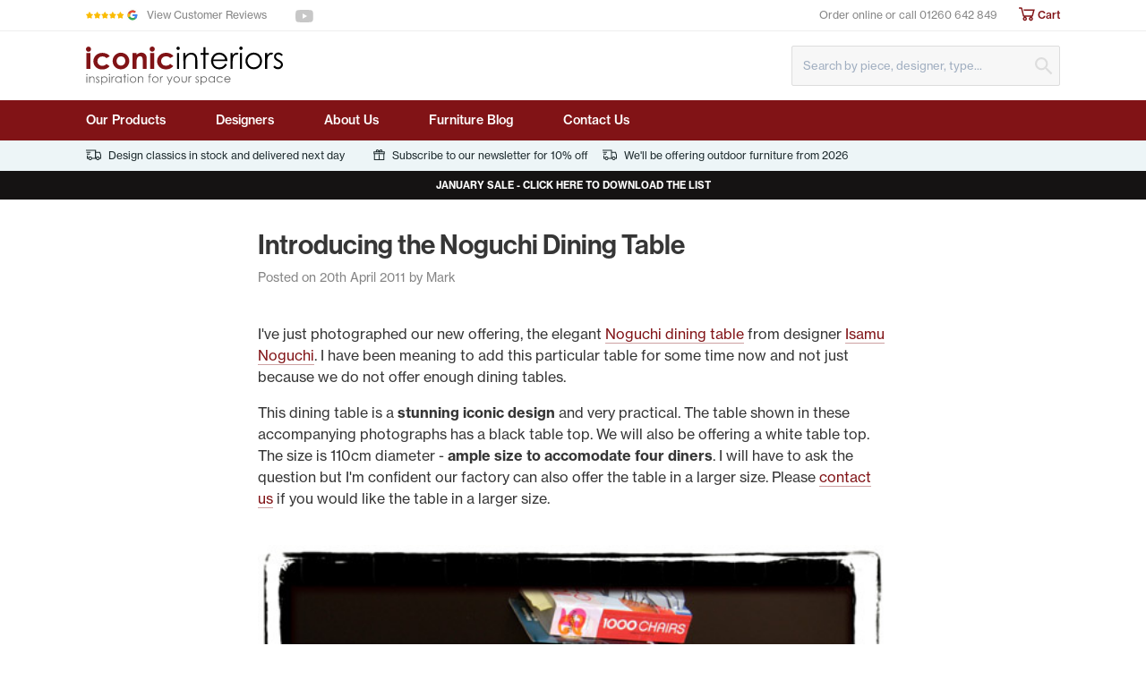

--- FILE ---
content_type: text/html; charset=UTF-8
request_url: https://www.iconicinteriors.com/about_us/our_news/introducing_the_noguchi_dining_table
body_size: 14030
content:
<!DOCTYPE html>
<html lang="en" class="no-js font-sans font-400 text-black">
<head>
  <meta charset="UTF-8"> 
  <meta name="viewport" content="width=device-width, initial-scale=1.0">
  <meta http-equiv="X-UA-Compatible" content="ie=edge">

  <link rel="stylesheet" href="https://use.typekit.net/mci5tww.css">
  <link rel="stylesheet" href="https://cdn.snipcart.com/themes/v3.0.5/default/snipcart.css">
  <link href="https://www.iconicinteriors.com/dist/css/app.415fe37536227cf47d3d.css" rel="stylesheet">

  <link rel="apple-touch-icon" sizes="180x180" href="/apple-touch-icon.png">
<link rel="icon" type="image/png" sizes="32x32" href="/favicon-32x32.png">
<link rel="icon" type="image/png" sizes="16x16" href="/favicon-16x16.png">
<link rel="manifest" href="/site.webmanifest">
<link rel="mask-icon" href="/safari-pinned-tab.svg" color="#761407">
<meta name="msapplication-TileColor" content="#ff0000">
<meta name="theme-color" content="#ffffff">
<title>Iconic Interiors - Introducing the Noguchi Dining Table</title>
<script><!-- Google tag (gtag.js) --></script>
<script async src="https://www.googletagmanager.com/gtag/js?id=G-NW1N61G3K6"></script>
<script>
  window.dataLayer = window.dataLayer || [];
  function gtag(){dataLayer.push(arguments);}
  gtag('js', new Date());

  gtag('config', 'G-NW1N61G3K6');</script><meta name="generator" content="SEOmatic">
<meta name="keywords" content="noguchi, dining, table, iconic, isamu">
<meta name="description" content="The stylish Isamu Noguchi dining table available through Iconic Interiors - the home of the modern classics.">
<meta name="referrer" content="no-referrer-when-downgrade">
<meta name="robots" content="all">
<meta content="397466430307883" property="fb:profile_id">
<meta content="en_GB" property="og:locale">
<meta content="Iconic Interiors" property="og:site_name">
<meta content="website" property="og:type">
<meta content="https://www.iconicinteriors.com/about_us/our_news/introducing_the_noguchi_dining_table" property="og:url">
<meta content="Introducing the Noguchi Dining Table" property="og:title">
<meta content="The stylish Isamu Noguchi dining table available through Iconic Interiors - the home of the modern classics." property="og:description">
<meta content="https://www.iconicinteriors.com/uploads/images/news/_1200x630_crop_center-center_82_none_ns/noguchi-dining-tables.jpg?mtime=1580893278" property="og:image">
<meta content="155" property="og:image:width">
<meta content="81" property="og:image:height">
<meta name="twitter:card" content="summary_large_image">
<meta name="twitter:site" content="@iconicinteriors">
<meta name="twitter:creator" content="@iconicinteriors">
<meta name="twitter:title" content="Introducing the Noguchi Dining Table">
<meta name="twitter:description" content="The stylish Isamu Noguchi dining table available through Iconic Interiors - the home of the modern classics.">
<meta name="twitter:image" content="https://www.iconicinteriors.com/uploads/images/news/_800x418_crop_center-center_82_none_ns/noguchi-dining-tables.jpg?mtime=1580893278">
<meta name="twitter:image:width" content="155">
<meta name="twitter:image:height" content="81">
<link href="https://www.iconicinteriors.com/about_us/our_news/introducing_the_noguchi_dining_table" rel="canonical">
<link href="https://www.iconicinteriors.com/" rel="home">
<link type="text/plain" href="https://www.iconicinteriors.com/humans.txt" rel="author">
<style>.skip-link {
  position: absolute;
  top: 8px;
  left: 8px;
  width: 1px;
  height: 1px;
  padding: 0;
  margin: -1px;
  border: 0;
  clip: rect(0 0 0 0);
  clip-path: inset(50%);
  overflow: hidden;
  white-space: nowrap;
}

.skip-link:focus,
.skip-link:active {
  display: block;
  z-index: 90;
  width: auto;
  height: auto;
  padding: 0.75em 1em;
  clip: unset;
  clip-path: none;
  background-color: #FEDB31;
  color: black;
  white-space: normal;
}
</style>
<style>.anim-slide-up-cycle {
  animation: anim-slide-up-cycle 7s infinite both;
}

@keyframes anim-slide-up-cycle {
  0% {
    opacity: 0;
    transform: translateY(150%);
  }

  10% {
    opacity: 1;
    transform: translateY(0%);
  }

  90% {
    opacity: 1;
    transform: translateY(0%);
  }

  100% {
    opacity: 0;
    transform: translateY(0%);
  }
}
</style></head>
<body id="top" class="bg-white text-base leading-normal overflow-x-hidden"><script async src="https://www.googletagmanager.com/gtag/js?id=G-NW1N61G3K6"></script>

    <div
    id="app"
    class="flex flex-col min-h-screen overflow-x-hidden">
    <a
  class="skip-link"
  href="#main">
  Skip to main content
</a>

    
<header class="mb-6 md:mb-8" role="banner">
    <section class="hidden border-b py-2 text-2xs text-gray-700
  md:block">
    <div class="container flex items-center justify-between">

              <a class="flex items-center flex-shrink-0 transition-all hover:text-red-500 focus:text-red-500 mr-8" href="https://uk.trustpilot.com/review/iconicinteriors.com">
          <img class="block h-4 w-auto mr-2" src="/dist/img/google-reviews-logo.svg" alt="Rated 5 out of 5 on Google">
          <span class="flex-shrink-0">View Customer Reviews</span>
        </a>
       

      <div class="mr-auto">
      	<ul class="flex items-center">
          <li>
      <a class="block text-gray-600 transition-all hover:text-youtube mr-3" href="https://www.youtube.com/user/iconicinteriors" target="_blank">
        <span class="sr-only">See us on YouTube</span>
        <icon
          name="youtube"
          class="w-auto"
          style="height: 0.875rem"
        >
      </a>
    </li>
    </ul>      </div>

      <span class="inline-block mr-6">Order online or call <a href="tel:+44-1260-642849" class="transition-all hover:text-red-500 focus:text-red-500">01260 642 849</a></span>
      <button class="snipcart-checkout text-red-500 font-500 hover:text-red-700 focus:text-red-700">
        <icon
          name="cart"
          class="text-inherit h-4 w-auto -mt-1">
        </icon>
        Cart
      </button>
    </div>
  </section>

  <div class="
    container flex items-center justify-between flex-wrap py-3
    md:py-4">

        
        <mobile-nav :main-nav="[{&quot;title&quot;:&quot;Our Products&quot;,&quot;url&quot;:&quot;https:\/\/www.iconicinteriors.com\/designer_furniture&quot;},{&quot;title&quot;:&quot;Designers&quot;,&quot;url&quot;:&quot;https:\/\/www.iconicinteriors.com\/about_us\/meet_the_designers&quot;},{&quot;title&quot;:&quot;About Us&quot;,&quot;url&quot;:&quot;https:\/\/www.iconicinteriors.com\/about_us\/meet_the_team&quot;},{&quot;title&quot;:&quot;Furniture Blog&quot;,&quot;url&quot;:&quot;https:\/\/www.iconicinteriors.com\/about_us\/our_news&quot;},{&quot;title&quot;:&quot;Contact Us&quot;,&quot;url&quot;:&quot;https:\/\/www.iconicinteriors.com\/contact_us&quot;}]" :products-nav="[{&quot;title&quot;:&quot;Designer Chairs&quot;,&quot;url&quot;:&quot;https:\/\/www.iconicinteriors.com\/designer_furniture\/category\/chairs&quot;},{&quot;title&quot;:&quot;Designer Stools&quot;,&quot;url&quot;:&quot;https:\/\/www.iconicinteriors.com\/designer_furniture\/category\/designer_stools&quot;},{&quot;title&quot;:&quot;Designer Sofas&quot;,&quot;url&quot;:&quot;https:\/\/www.iconicinteriors.com\/designer_furniture\/category\/designer_sofas&quot;},{&quot;title&quot;:&quot;Chesterfield Sofas&quot;,&quot;url&quot;:&quot;https:\/\/www.iconicinteriors.com\/designer_furniture\/category\/chesterfield_sofas&quot;},{&quot;title&quot;:&quot;Designer Corner Sofas&quot;,&quot;url&quot;:&quot;https:\/\/www.iconicinteriors.com\/designer_furniture\/category\/corner_sofas&quot;},{&quot;title&quot;:&quot;Eames Office Chairs&quot;,&quot;url&quot;:&quot;https:\/\/www.iconicinteriors.com\/designer_furniture\/category\/office_chairs&quot;},{&quot;title&quot;:&quot;Designer Office Tables&quot;,&quot;url&quot;:&quot;https:\/\/www.iconicinteriors.com\/designer_furniture\/category\/designer_office_tables&quot;},{&quot;title&quot;:&quot;Designer Dining Tables&quot;,&quot;url&quot;:&quot;https:\/\/www.iconicinteriors.com\/designer_furniture\/category\/designer_dining_tables&quot;},{&quot;title&quot;:&quot;Designer Dining Chairs&quot;,&quot;url&quot;:&quot;https:\/\/www.iconicinteriors.com\/designer_furniture\/category\/designer_dining_chairs&quot;},{&quot;title&quot;:&quot;Designer Coffee Tables&quot;,&quot;url&quot;:&quot;https:\/\/www.iconicinteriors.com\/designer_furniture\/category\/designer_coffee_tables&quot;},{&quot;title&quot;:&quot;Designer Side Tables&quot;,&quot;url&quot;:&quot;https:\/\/www.iconicinteriors.com\/designer_furniture\/category\/designer_side_tables&quot;},{&quot;title&quot;:&quot;Designer Sideboards&quot;,&quot;url&quot;:&quot;https:\/\/www.iconicinteriors.com\/designer_furniture\/category\/designer_sideboards&quot;},{&quot;title&quot;:&quot;Chaise Longues, Day Beds and Benches&quot;,&quot;url&quot;:&quot;https:\/\/www.iconicinteriors.com\/designer_furniture\/category\/chaise_longues&quot;},{&quot;title&quot;:&quot;Outdoor Furniture&quot;,&quot;url&quot;:&quot;https:\/\/www.iconicinteriors.com\/designer_furniture\/category\/outdoor_furniture&quot;},{&quot;title&quot;:&quot;Designer Lighting&quot;,&quot;url&quot;:&quot;https:\/\/www.iconicinteriors.com\/designer_furniture\/category\/designer_lighting&quot;},{&quot;title&quot;:&quot;Designer Clocks&quot;,&quot;url&quot;:&quot;https:\/\/www.iconicinteriors.com\/designer_furniture\/category\/designer_clocks&quot;},{&quot;title&quot;:&quot;Designer Rugs&quot;,&quot;url&quot;:&quot;https:\/\/www.iconicinteriors.com\/designer_furniture\/category\/rugs&quot;}]"></mobile-nav>

    <a href="/" class="
      block w-200px max-w-3/5 mobile-nav-slide
      md:w-220px md:max-w-full"
      title="Go to the Iconic Interiors homepage">
      <img class="block md:hidden"
        src="/dist/img/iconic-interiors-logo-small.svg"
        alt="Iconic Interiors logo">
      <img class="hidden md:block"
        src="/dist/img/iconic-interiors-logo.svg"
        alt="Iconic Interiors logo">
    </a>

        <button
      class="snipcart-checkout mobile-nav-slide w-5 h-5 flex items-center justify-center
      md:hidden"
      aria-expanded="false">
      <icon
        name="cart"
        class="text-red-500 w-full h-auto">
      </icon>
      <span class="sr-only">Show cart</span>
    </button>

    <form
      method="GET"
      action="/search"
      class="relative w-full mt-3 mobile-nav-slide
        md:w-300px md:mt-0">
      <input class="
        group w-full bg-gray-100 border border-gray-500 rounded text-xs py-2 pl-3 pr-8 transition-all outline-none
        md:py-3
        hover:border-gray-600
        focus:border-gray-700"
        type="text"
        name="q"
        placeholder="Search by piece, designer, type...">
      <icon
        name="search"
        class="absolute right-0 top-1/2 text-gray-500 h-5 w-auto -translate-y-1/2 mr-2 pointer-events-none"
        aria-hidden="true">
      </icon>
      <button class="sr-only">Submit Search</button>
    </form>
  </div>


    <div class="hidden bg-red-500 md:block">
    <nav class="container">
      <ul  class="-ml-2"><li  class="inline-block"><a  class="block py-3 px-2 text-white text-sm font-500 transition-all hover:bg-red-700 mr-8 md-lg:mr-10" href="https://www.iconicinteriors.com/designer_furniture">Our Products</a></li><li  class="inline-block"><a  class="block py-3 px-2 text-white text-sm font-500 transition-all hover:bg-red-700 mr-8 md-lg:mr-10" href="https://www.iconicinteriors.com/about_us/meet_the_designers">Designers</a></li><li  class="inline-block"><a  class="block py-3 px-2 text-white text-sm font-500 transition-all hover:bg-red-700 mr-8 md-lg:mr-10" href="https://www.iconicinteriors.com/about_us/meet_the_team">About Us</a></li><li  class="inline-block"><a  class="block py-3 px-2 text-white text-sm font-500 transition-all hover:bg-red-700 mr-8 md-lg:mr-10 active" href="https://www.iconicinteriors.com/about_us/our_news">Furniture Blog</a></li><li  class="inline-block"><a  class="block py-3 px-2 text-white text-sm font-500 transition-all hover:bg-red-700 mr-8 md-lg:mr-10" href="https://www.iconicinteriors.com/contact_us">Contact Us</a></li></ul>
    </nav>
  </div>

  <section class="
  py-2 bg-blue-200 text-2xs text-blue-800 mobile-nav-slide
  ">
  <div class="container flex items-center justify-start">
          
      <a class="flex items-center hover:underline focus:underline" href="https://www.iconicinteriors.com/designer_furniture">        <icon
          name="delivery"
          class="h-3 w-auto mr-2 icon--delivery">
        </icon>
      Design classics in stock and delivered next day</a>
          
      <span class="flex items-center ml-4 pl-4 hidden sm:flex" href="">        <icon
          name="gift"
          class="h-3 w-auto mr-2 icon--gift">
        </icon>
      Subscribe to our newsletter for 10% off</span>
          
      <a class="flex items-center hover:underline focus:underlineml-4 pl-4 hidden sm:flex" href="https://www.iconicinteriors.com/about_us/our_news/well_be_offering_an_outdoor_furniture_range_from_2024">        <icon
          name="delivery"
          class="h-3 w-auto mr-2 icon--delivery">
        </icon>
      We'll be offering outdoor furniture from 2026</a>
      </div>
</section>    <section class="
  py-2 bg-black-full text-3xs text-white mobile-nav-slide uppercase font-600 antialiased
  ">
  <div class="container anim-slide-up-cycle flex items-center justify-center">
    <a href="https://www.iconicinteriors.com/about_us/our_news/winter_sale" class="txt-white hover:underline focus:underline">JANUARY SALE -  CLICK HERE TO DOWNLOAD THE  LIST</a>
  </div>
  </section>


</header>
    <main id="main" class="flex-1 mobile-nav-slide">

      
  <article class="container container--sm mb-16">

    <header class="mb-6">
      <h1 class="h1 mb-2">Introducing the Noguchi Dining Table</h1>
      <p class="text-sm text-gray-700">Posted on 20th April 2011 by Mark</p>
    </header>

      <section class="my-6 md:my-10 block block--copy">
  <div class="wysiwyg">
    <p>I've just photographed our new offering, the elegant <a href="/our_products/category/designer-tables/isamu_noguchi_dining_table" title="Isamu Noguchi Dining Table">Noguchi dining table</a> from designer <a href="/about_us/meet_the_designers/isamu_noguchi/" title="Furniture designer Isamu Noguchi">Isamu Noguchi</a>. I have been meaning to add this particular table for some time now and not just because we do not offer enough dining tables.</p>

<p>This dining table is a <strong>stunning iconic design</strong> and very practical. The table shown in these accompanying photographs has a black table top. We will also be offering a white table top. The size is 110cm diameter - <strong>ample size to accomodate four diners</strong>. I will have to ask the question but I'm confident our factory can also offer the table in a larger size. Please <a href="/contact_us/">contact us</a> if you would like the table in a larger size.</p>
  </div>
</section>    <figure class="block block--image bg-gray-100 my-6 md:my-8 lg:-mx-12 xl:-mx-24">
    <img class="w-full" src="https://www.iconicinteriors.com/uploads/images/content/_1500xAUTO_crop_center-center_none_ns/dining-noguchi-table.jpg" alt="Dining noguchi table">
  </figure>
  <section class="my-6 md:my-10 block block--copy">
  <div class="wysiwyg">
    <p>When setting up these photographs I noticed how the central part of the <a href="/our_products/category/designer-tables/isamu_noguchi_dining_table" title="Isamu Noguchi Dining Table">Noguchi dining table</a>, made up of chromed wire rods, worked incredibly well with the <a href="/our_products/category/dining_chairs/eames_style_daw_dining_chair" title="DAW Eames dining chair">Eames DAW dining chair</a> base. Almost as if they were designed for each other!</p>
  </div>
</section>    <figure class="block block--image bg-gray-100 my-6 md:my-8 lg:-mx-12 xl:-mx-24">
    <img class="w-full" src="https://www.iconicinteriors.com/uploads/images/content/_1500xAUTO_crop_center-center_none_ns/dining-table-noguchi.jpg" alt="Dining table noguchi">
  </figure>
    <figure class="block block--image bg-gray-100 my-6 md:my-8 lg:-mx-12 xl:-mx-24">
    <img class="w-full" src="https://www.iconicinteriors.com/uploads/images/content/_1500xAUTO_crop_center-center_none_ns/noguchi-dining-table.jpg" alt="Noguchi dining table">
  </figure>
    <figure class="block block--image bg-gray-100 my-6 md:my-8 lg:-mx-12 xl:-mx-24">
    <img class="w-full" src="https://www.iconicinteriors.com/uploads/images/content/_1500xAUTO_crop_center-center_none_ns/noguchi-dining-table-black.jpg" alt="Noguchi dining table black">
  </figure>

    <footer class="mt-8 p-6 bg-gray-100 rounded">
      <h2 class="h4 mb-2">More articles</h2>
      <ul>
                <li class="py-2">
          <h3>
            <a href="https://www.iconicinteriors.com/about_us/our_news" class="plain-link font-500">View all articles</a>
          </h3>
        </li>
      </ul>
    </footer>
  </article>


                      <div class="container my-12 md:my-16">
          <aside class="bg-blue-200 rounded-sm text-center text-blue-800">
            <div class="
              px-8 py-8
              md:py-10">
              <h2 class="h2 mb-6">Our Customers Say it Best</h2>
              <blockquote class="
                quote
                relative pt-5 text-center text-sm leading-relaxed;
                md:w-10/12 md:mx-auto">
                <div class="relative z-10">
                  Mark, Just wanted to thank you and your company for an <strong>exceptional service</strong>. I am absolutely delighted with my <a href="/designer_furniture/category/chairs/the_barcelona_chair/">Barcelona Chair</a> and the rapid turn around from ordering to arriving at my home. It has <strong>exceeded all my expectations</strong> of quality, workmanship and indeed comfort. I look forward to ordering from you again in the future. Kind Regards,
                </div>
                <cite class="text-blue-600 block mt-3 not-italic">Gez, Farnham (May 2021)</cite>
              </blockquote>
            </div>
                          <div class="border-t border-gray-300 py-4 flex justify-center">
                <a class="block p-2" href="https://uk.trustpilot.com/review/iconicinteriors.com">
                  <p class="flex items-baseline justify-center mb-1">
                    <img class="h-5 w-auto" src="/dist/img/google-reviews-logo.svg" alt="Rated highly on Google">
                  </p>
                  <p class="flex items-center justify-center text-2xs">
                                        View 499 Customer Reviews
                                   </p>
                </a>
              </div>  
                      </aside>
        </div>
      
              <aside class="container mt-12 -mb-6 text-center
          md:mt-16 md:-mb-8">
          <h2 class="h2 mb-4">Regularly Featured In</h2>
            
                            
              <img class="inline-block h-10 w-auto m-6
                md:h-12
                md:m-8"
                src="https://www.iconicinteriors.com/uploads/images/featured-in/design-council-logo.png"
                alt="Design council logo">

                        
                            
              <img class="inline-block h-10 w-auto m-6
                md:h-12
                md:m-8"
                src="https://www.iconicinteriors.com/uploads/images/featured-in/the-guardian-logo.png"
                alt="The guardian logo">

                        
                            
              <img class="inline-block h-10 w-auto m-6
                md:h-12
                md:m-8"
                src="https://www.iconicinteriors.com/uploads/images/featured-in/the-daily-telegraph-logo.png"
                alt="The daily telegraph logo">

                        
                            
              <img class="inline-block h-10 w-auto m-6
                md:h-12
                md:m-8"
                src="https://www.iconicinteriors.com/uploads/images/featured-in/housebeautiful-logo.png"
                alt="Housebeautiful logo">

                        
                                            <span class="inline-block whitespace-no-wrap">
              
              <img class="inline-block h-10 w-auto m-6
                md:h-12
                md:m-8"
                src="https://www.iconicinteriors.com/uploads/images/featured-in/channel-4-logo.png"
                alt="Channel 4 logo">

                        
                            
              <img class="inline-block h-10 w-auto m-6
                md:h-12
                md:m-8"
                src="https://www.iconicinteriors.com/uploads/images/featured-in/good-homes-magazine-logo.png"
                alt="Good homes magazine logo">

                              </span>
                                </aside>
      
              <aside class="
          mt-12 -mb-12 pt-8 pb-10 bg-red-500 text-white antialiased
          md:mt-16 md:-mb-16 md:py-10 md:pb-12">
          <div class="container">
            <h2 class="h2 mb-4 text-white">Join our mailing list for 10% off</h2>
            <div class="text-sm"><p>By joining our mailing list you will immediately receive a 10% discount off your next purchase. Once you've signed up let us know and we'll apply the 10% discount to your invoice. Any questions email mark@iconicinteriors.com</p></div>
            <form
              class="js-cm-form mt-4 max-w-3xl sm:flex"
              id="subForm"
              action="https://www.createsend.com/t/subscribeerror?description="
              method="post" data-id="5B5E7037DA78A748374AD499497E309E77E49EDA241D16EC8D50FF41519AE0D77BDA7F49D9282BC8546091B87D2ACB369FDB3C3091F8875585969D4FADE55A5D"
            >
                <input
                  autocomplete="Email"
                  placeholder="Enter your email address"
                  class="js-cm-email-input qa-input-email group w-full mb-3 bg-white rounded-sm text-sm p-3 transition-all outline-none border-2 border-transparent text-black
                  sm:w-auto sm:mr-2 sm:mb-0 sm:flex-1
                  hover:shadow-md
                  focus:shadow-md-dark"
                  id="fieldEmail"
                  maxlength="200"
                  name="cm-oltjjl-oltjjl"
                  required=""
                  type="email">
                <button type="submit" class="button bg-white text-red-500 hover:bg-blue-300 focus:hover:bg-blue-300 focus:bg-white">Sign up &amp; get your 10% discount</button>
            </form>
            <script type="text/javascript" src="https://js.createsend1.com/javascript/copypastesubscribeformlogic.js"></script>
          </div>
        </aside>
          </main>

    
<footer class="pt-8 pb-4 mt-12 bg-gray-200 text-xs mobile-nav-slide
  md:pt-12 md:mt-16">
  <div class="container">
    <div class="920px:flex 920px:justify-between">
      <div>

        <nav class="flex items-start flex-col mb-2
          sm:flex-row">
                      <div class="mb-6
              mr-16">
              <h2 class="mb-2 text-black font-700">Products</h2>
              <ul  class="list-reset col-count-2 col-gap-8 font-400 leading-snug
              sm:col-count-1"><li  class="mb-2"><a  class="transition-all hover:text-red-500 focus:text-red-500" href="https://www.iconicinteriors.com/designer_furniture/category/chairs">Chairs</a></li><li  class="mb-2"><a  class="transition-all hover:text-red-500 focus:text-red-500" href="https://www.iconicinteriors.com/designer_furniture/category/office_chairs">Office Chairs</a></li><li  class="mb-2"><a  class="transition-all hover:text-red-500 focus:text-red-500" href="https://www.iconicinteriors.com/designer_furniture/category/designer_stools">Stools</a></li><li  class="mb-2"><a  class="transition-all hover:text-red-500 focus:text-red-500" href="https://www.iconicinteriors.com/designer_furniture/category/designer_dining_chairs">Dining Chairs</a></li><li  class="mb-2"><a  class="transition-all hover:text-red-500 focus:text-red-500" href="https://www.iconicinteriors.com/designer_furniture">All Products</a></li></ul>
            </div>
                      <div class="mb-6
              mr-16">
              <h2 class="mb-2 text-black font-700">Designers</h2>
              <ul  class="list-reset col-count-2 col-gap-8 font-400 leading-snug
              sm:col-count-1"><li  class="mb-2"><a  class="transition-all hover:text-red-500 focus:text-red-500" href="https://www.iconicinteriors.com/about_us/meet_the_designers/charles_and_ray_eames">Charles and Ray Eames</a></li><li  class="mb-2"><a  class="transition-all hover:text-red-500 focus:text-red-500" href="https://www.iconicinteriors.com/about_us/meet_the_designers/ludwig_mies_van_der_rohe">Ludwig Mies van der Rohe</a></li><li  class="mb-2"><a  class="transition-all hover:text-red-500 focus:text-red-500" href="https://www.iconicinteriors.com/about_us/meet_the_designers/arne_jacobsen">Arne Jacobsen</a></li><li  class="mb-2"><a  class="transition-all hover:text-red-500 focus:text-red-500" href="https://www.iconicinteriors.com/about_us/meet_the_designers">All Designers</a></li></ul>
            </div>
                      <div class="mb-6
              ">
              <h2 class="mb-2 text-black font-700">Information</h2>
              <ul  class="list-reset col-count-2 col-gap-8 font-400 leading-snug
              sm:col-count-1"><li  class="mb-2"><a  class="transition-all hover:text-red-500 focus:text-red-500" href="https://www.iconicinteriors.com/about_us/meet_the_team">About Us</a></li><li  class="mb-2"><a  class="transition-all hover:text-red-500 focus:text-red-500" href="https://www.iconicinteriors.com/shipping_rates">Shipping</a></li><li  class="mb-2"><a  class="transition-all hover:text-red-500 focus:text-red-500" href="https://www.iconicinteriors.com/returns_policy">Returns</a></li><li  class="mb-2"><a  class="transition-all hover:text-red-500 focus:text-red-500" href="https://www.iconicinteriors.com/contact_us">Contact Us</a></li></ul>
            </div>
                  </nav>

                <ul class="list-reset">
                      <li class="inline-block">
              <a class="text-2xs transition-all hover:text-red-500 focus:text-red-500" href="https://www.iconicinteriors.com/about_us/our_quality_statement">Quality Statement</a>
              <span class="px-1 text-gray-600">•</span>
            </li>
                      <li class="inline-block">
              <a class="text-2xs transition-all hover:text-red-500 focus:text-red-500" href="https://www.iconicinteriors.com/ethics_policy">Ethics Policy</a>
              <span class="px-1 text-gray-600">•</span>
            </li>
                      <li class="inline-block">
              <a class="text-2xs transition-all hover:text-red-500 focus:text-red-500" href="https://www.iconicinteriors.com/terms_and_conditions">Terms &amp; Conditions</a>
              <span class="px-1 text-gray-600">•</span>
            </li>
                      <li class="inline-block">
              <a class="text-2xs transition-all hover:text-red-500 focus:text-red-500" href="https://www.iconicinteriors.com/privacy_policy">Privacy Policy</a>
              
            </li>
                  </ul>

                <div class="mt-6 920px:hidden">
          <ul class="flex items-center">
          <li>
      <a class="block text-gray-700 transition-all hover:text-youtube mr-3" href="https://www.youtube.com/user/iconicinteriors" target="_blank">
        <span class="sr-only">See us on YouTube</span>
        <icon
          name="youtube"
          class="w-auto"
          style="height: 0.875rem"
        >
      </a>
    </li>
    </ul>        </div>
      </div>

      <hr class="mt-8 mb-4 border-gray-500">

      <div class="920px:max-w-xs flex-grow-0">
        <p class="leading-relaxed">
          <strong>Our mission:</strong> <p>At Iconic Interiors we are committed to bringing you the cream of mid century modern and bauhaus replica designer furniture. The design of every item we supply has stood the test of time, looking as fresh and contemporary today as the day it was first conceived. From 2026 we will also be offering outdoor furniture.</p>
        </p>

                <div class="hidden 920px:block mt-12">
          <ul class="flex items-center">
          <li>
      <a class="block text-gray-700 transition-all hover:text-youtube mr-3" href="https://www.youtube.com/user/iconicinteriors" target="_blank">
        <span class="sr-only">See us on YouTube</span>
        <icon
          name="youtube"
          class="w-auto"
          style="height: 0.875rem"
        >
      </a>
    </li>
    </ul>        </div>
      </div>
    </div>

    <hr class="my-4 border-gray-500">

    <div class="leading-relaxed text-gray-800 text-2xs">
      <p class="mb-2">
        M H Furniture Holdings Ltd trading as Iconic Interiors, Keepers Nook, Holmes Chapel Road, Somerford, CW12 4SN, United Kingdom
      </p>
      <p class="mb-2">
        Registered in England number 10448623<span class="mx-2 text-gray-600">•</span>VAT registration number 292 2726 89
      </p>
      <p class="mb-2">
        Telephone enquiries: <a href="tel:+44-1260-642849" class="transition-all hover:text-red-500 focus:text-red-500">01260 642 849</a>
      </p>
    </div>

    <hr class="my-4 border-gray-500">

    <div class="md:flex md:items-start md:justify-between">
      <img class="block h-8 w-auto mb-8 md:mb-0" src="/dist/img/payment-method-icons.png" alt="Secured by RapidSSL. We accept Visa, Mastercard, Maestro and American Express.">
      <p class="text-gray-700 text-2xs">Copyright © M H Furniture Holdings Ltd 2026 </p>
    </div>
  </div>
</footer>  </div>

  <script src="https://www.iconicinteriors.com/dist/js/app.19290109.js"></script>
  <script src="https://www.iconicinteriors.com/dist/js/chunk-vendors.d2e79db5.js"></script>

  <div hidden id="snipcart" data-api-key="Njk4MzhmMjgtZGQzNi00ZjFmLWEwODQtMDhkZWNiM2YzYmU3">
    
      <address-fields title="address-fields">
        <div>
          <overridable name="address-fields" section="top"></overridable>

          <fieldset class="snipcart-form__set">

              <div class="snipcart-form__field">
                  <snipcart-label class="snipcart__font--tiny" for="phoneNumber">Phone Number</snipcart-label>
                  <snipcart-input name="phoneNumber"></snipcart-input>
                  <snipcart-error-message name="phoneNumber"></snipcart-error-message>
              </div>
              
              <div class="snipcart-form__field">
                  <snipcart-label class="snipcart__font--tiny" for="address1">Address Line 1</snipcart-label>
                  <snipcart-input name="address1"></snipcart-input>
                  <snipcart-error-message name="address1"></snipcart-error-message>
              </div>

              <div class="snipcart-form__field">
                  <snipcart-label class="snipcart__font--tiny" for="address2">Address Line 2</snipcart-label>
                  <snipcart-input name="address2"></snipcart-input>
                  <snipcart-error-message name="address2"></snipcart-error-message>
              </div>

              <div class="snipcart-form__field">
                  <snipcart-label class="snipcart__font--tiny" for="city">{{ $localize('address_form.city') }}</snipcart-label>
                  <snipcart-input name="city"></snipcart-input>
                  <snipcart-error-message name="city"></snipcart-error-message>
              </div>

              <div class="snipcart-form__field">
                  <snipcart-label class="snipcart__font--tiny" for="country">{{ $localize('address_form.country') }}</snipcart-label>
                  <snipcart-typeahead type="dropdown" name="country" display="name" autocomplete="country"></snipcart-typeahead>
              </div>

              <div class="snipcart-form__row">
                  <div class="snipcart-form__field snipcart-form__cell--large">
                      <snipcart-label class="snipcart__font--tiny" for="province">{{ $localize('address_form.province') }}</snipcart-label>
                      <snipcart-typeahead type="dropdown" name="province" display="name" autocomplete="province state"></snipcart-typeahead>
                  </div>

                  <div class="snipcart-form__field snipcart-form__cell--tidy">
                      <snipcart-label class="snipcart__font--tiny" for="postalCode">{{ $localize('address_form.postalCode') }}</snipcart-label>
                      <snipcart-input name="postalCode"></snipcart-input>
                      <snipcart-error-message name="postalCode"></snipcart-error-message>
                  </div>
              </div>
          </fieldset>
        </div>
      </address-fields>

      <cart-header title="cart-header">
          <header class="snipcart-cart-header" v-if="!loading">
              <close-cart-action class="snipcart-cart-header__close-button snipcart-modal__close">
                  <icon class="snipcart-modal__close-icon snipcart__icon--blue-light" name="back-arrow" />
                  <span class="snipcart-modal__close-title snipcart__font--std">
                      {{ $localize('actions.continue_shopping') }}
                  </span>
              </close-cart-action>
              <h3 class="snipcart-cart-header__title snipcart__font--black snipcart__font--secondary" v-if="title">
                  {{ $localize(title) }}
              </h3>

              <div class="snipcart-cart-header__count snipcart__font--secondary snipcart__font--bold">
                  <icon name="cart" class="snipcart-cart-header__icon snipcart__icon--blue-dark" />
                  {{ itemsCount }}
              </div>
          </header>
          <header class="snipcart-cart-header" v-else>
              <close-cart-action class="snipcart-modal__close">
                  <icon class="snipcart-modal__close-icon snipcart__icon--blue-light" name="back-arrow" />
                  <span class="snipcart-modal__close-title snipcart__font--std">
                      {{ $localize('actions.continue_shopping') }}
                  </span>
              </close-cart-action>
          </header>
      </cart-header>

      <featured-payment-methods>
        <div class="snipcart-featured-payment-methods">
            <div style="margin-bottom:1rem">
              Shopping internationally?
              We supply worldwide. For orders outside of the UK we suggest you call +44 (0)1625 476 193 to place your order or email: info@iconicinteriors.com
            </div>
            <h3 class="snipcart__font--secondary snipcart__font--bold  snipcart-featured-payment-methods__title">
                <a :href="securedByUrl" class="snipcart-featured-payment-methods__link" target="_blank">
                    <icon name="lock" class="snipcart-featured-payment-methods__title-icon"></icon>
                    {{ $localize('cart.secured_by') }}
                </a>
            </h3>
            <ul class="snipcart-featured-payment-methods__list">
                
                <li class="snipcart-featured-payment-methods__list-item">
                    <icon name="visa" alt="Visa" class="snipcart__icon--brand"></icon>
                </li>
                <li class="snipcart-featured-payment-methods__list-item">
                    <icon name="mastercard" alt="Mastercard" class="snipcart__icon--brand"></icon>
                </li>
                <li class="snipcart-featured-payment-methods__list-item">
                   <svg viewBox="0 0 93 56" fill="#" xmlns="http://www.w3.org/2000/svg" alt="Amex" title="Amex" class="snipcart__icon--brand snipcart__icon"><path fill="#EC1C2E" d="M64.938 56h1.49l1.367-.125 1.49-.248 1.365-.249 1.365-.25 1.367-.373 1.24-.497 1.243-.498 1.242-.498 1.24-.622 1.118-.747 1.118-.621L81.7 50.4l1.118-.747.994-.871.993-.995.87-.995.868-.997.87-1.12.744-.995.745-1.245.745-1.12.62-1.243.498-1.245.497-1.245.496-1.244.372-1.37.25-1.368.247-1.368.248-1.37.125-1.494v-2.861l-.125-1.369-.248-1.493-.247-1.37-.25-1.243-.372-1.37-.496-1.369-.497-1.245-.497-1.243-.62-1.12-.746-1.245-.745-1.12-.745-1.12-.87-.995-.867-.997-.87-.995-.993-.995-.994-.871L81.7 5.6l-1.117-.872-1.118-.746-1.117-.622-1.24-.622-1.243-.498-1.242-.498-1.24-.497-1.368-.373L70.65.498l-1.365-.25-1.49-.123L66.428 0h-2.856l-1.49.125-1.365.123-1.367.25-1.365.374-1.365.373-1.243.497-1.242.498-1.24.498-1.243.622-1.117.622-1.242.746-.993.872-1.118.747-.992.871-.995.995-.868.995-.87.997-.87.995-.744 1.12-.745 1.12-.745 1.245-.62 1.12-.498 1.243-.495 1.245-.498 1.369-.372 1.37-.248 1.243-.25 1.37-.122 1.493-.125 1.369L37 28l.125 1.368.125 1.494.123 1.37.25 1.368.247 1.368.372 1.37.498 1.244.495 1.245.497 1.245.62 1.243.746 1.12.745 1.245.745.995.87 1.12.87.997.867.995.995.995.992.871 1.118.747.993.872 1.242.621 1.117.747 1.243.622 1.24.498 1.242.498 1.243.497 1.365.373 1.365.25 1.367.249 1.365.248 1.49.125h1.366z"/><path fill="#0084C4" d="M28.062 56h1.366l1.49-.125 1.365-.248 1.367-.249 1.365-.25 1.365-.373 1.243-.497 1.365-.498 1.242-.498 1.118-.622 1.242-.747 1.117-.621 1.118-.872.993-.747.992-.871.995-.995.993-.995.87-.997.744-1.12.868-.995.622-1.245.745-1.12.62-1.243.498-1.245.495-1.245.498-1.244.372-1.37.248-1.368.25-1.368.247-1.37.125-1.494v-2.861l-.125-1.369-.248-1.493-.25-1.37-.247-1.243-.372-1.37-.498-1.369-.495-1.245-.497-1.243-.62-1.12-.746-1.245-.622-1.12-.868-1.12-.745-.995-.87-.997-.992-.995-.995-.995-.992-.871-.993-.747-1.118-.872-1.117-.746-1.242-.622-1.118-.622-1.242-.498-1.365-.498-1.243-.497-1.365-.373L33.65.498l-1.367-.25-1.365-.123L29.428 0h-2.856l-1.367.125-1.49.123-1.365.25-1.365.374-1.242.373-1.366.497-1.242.498-1.242.498-1.24.622-1.118.622-1.118.746L11.3 5.6l-1.118.747-.994.871-.993.995-.87.995-.868.997-.87.995-.744 1.12-.745 1.12-.62 1.245-.623 1.12-.62 1.243-.497 1.245-.496 1.369-.372 1.37-.25 1.243-.247 1.37-.125 1.493-.123 1.369L0 28l.125 1.368.123 1.494.125 1.37L.62 33.6l.25 1.368.372 1.37.496 1.244.497 1.245.62 1.245.622 1.243.62 1.12.746 1.245.745.995.87 1.12.867.997.87.995.993.995.994.871 1.118.747 1.117.872 1.118.621 1.117.747 1.24.622 1.243.498 1.242.498 1.366.497 1.242.373 1.365.25 1.365.249 1.49.248 1.367.125h1.49z"/><path d="M42.959 10.618h14.276V9h-12.91l-1.366 1.618zm-2.235 3.24h16.511v-1.496H41.718l-.994 1.495zm-1.612 3.365h18.123v-1.495H39.856l-.744 1.495zm-1.118 3.364h19.241v-1.62H38.49l-.496 1.62zm-.622 3.364h19.863v-1.62H37.622l-.25 1.62zm-.247 6.354h20.11V28.81H37l.125 1.495zm.497 3.613h19.613v-1.62H37.372l.25 1.62zm.992 2.741h18.621v-1.495H38.117l.497 1.495zm1.365 3.488h17.256v-1.495h-18l.744 1.495zm1.987 3.489h15.27v-1.495H40.973l.992 1.495zM44.448 47h12.54v-1.495H43.082L44.448 47zm43.945-1.869l.125-.248.125-.25.123-.25.249-.125.123-.123.25-.125h.62l.247.125.25.123.123.126.25.248.122.25v.25h-.248v-.25l-.124-.125-.123-.125-.125-.248h-.248l-.25-.126h-.372l-.247.126h-.125l-.248.248-.124.125-.123.126v.248h-.25z" fill="#EC1C2E"/><path d="M88.955 45.375V45h.818l.137.126h.135v.249h-.272v-.126l-.137-.123h-.409v.249h-.272zm-.955.25v-.25h.274v.25H88zm.955 0v-.25h.272v.124h.546v-.124h.272v.25h-1.09zm1.636 0v-.25h.272l.137.25h-.409zM88 45.625v.25l.137.249.137.249.135.251.274.126.135.123.274.126h.681l.272-.126.274-.123.135-.126.274-.25.135-.25v-.25l.137-.249h-.409v.499l-.137.125-.135.25-.137.125-.272.126h-.955l-.137-.126-.272-.125-.137-.25-.135-.125v-.499H88z" fill="#EC1C2E"/><path fill="#EC1C2E" d="M89.467 45.734v.532h.266v-.4h.268l.266.4h.266l-.4-.4.134-.132h.266-1.066z"/><path d="M58.648 25.382h-.249l-.125-.128h-.748l-.124-.126h-2.617l-.25.126h-.25l-.248.128-.125.129-.126.126-.123.128-.125.129-.126.126v.128l-.123.129v.254l.123.129v.254l.126.129.125.126.249.257.373.254.374.129.374.126.374.128.5.255.374.128.497.128.374.255.374.255.25.383.374.383.124.511.125.638.125.766-.125.766v.64l-.249.637-.125.511-.374.383-.249.383-.374.383-.373.255-.374.254-.374.257-.5.126-.499.129-.374.128-.497.126h-4.364l-.249-.126h-.5l-.248-.128h-.249l-.25-.129h-.249l-.248-.126-.126-.128.5-2.936h.123l.125.127h.249l.25.128h.25l.248.128h.624l.249.127h.748l.374.128h1.62l.375-.128.249-.127.248-.128.126-.128.125-.255.123-.128.125-.255v-.128l.126-.255-.126-.255v-.256l-.125-.127-.123-.128-.25-.128-.124-.127-.25-.128-.124-.128-.25-.127h-.25l-.248-.128-.25-.128-.25-.127-.248-.128-.25-.128-.25-.127-.248-.128-.25-.128-.25-.127-.248-.256-.25-.127-.124-.256-.25-.255-.124-.255-.125-.256-.125-.383-.124-.255v-1.532l.124-.254v-.512l.125-.254v-.257l.125-.255.124-.128.125-.255v-.128l.125-.255.124-.128.125-.255.249-.128.125-.126.125-.129.249-.128.125-.126.249-.129.249-.128.25-.126h.249l.248-.128.251-.129h.623l.248-.126h.748l.374-.128h2.12l.374.128h1.122l.124.126h.748l.125.129h.125l-.624 3.063zM61.639 19h3.74l-.623 3.319H67l-.5 3.063-2.243-.126-1.245 7.531v.638l.123.128h.125v.128h.126l.123.127h.625l.123.128h.374l.374-.128h.374l.125-.127h.249l-.374 2.553h-.124v.128h-.25l-.123.127h-.251l-.123.128h-.374l-.126.128h-2.866l-.374-.128-.374-.128-.25-.127-.374-.128-.124-.128-.25-.127-.124-.256-.125-.255v-1.66L61.639 19zM39.08 30.49v1.02l.123.257.125.254.126.129.123.254.25.255.124.257.25.126.25.257.248.126.25.128.249.128h.623l.374.127h2.369l.374-.127.374-.128.374-.128.373-.126.374-.129.374-.254.374-.257-.499 3.447-.249.128h-.248l-.126.128-.248.127h-.25l-.124.128h-.5l-.248.128h-3.616l-.374-.128h-.374l-.249-.128h-.374l-.374-.127-.248-.128-.374-.128-.25-.127-.375-.128-.249-.128-.248-.255-.374-.255-.25-.128-.25-.255-.248-.256-.125-.383-.25-.255-.124-.383-.249-.254-.125-.383-.126-.383-.123-.512v-.383l-.125-.511v-2.041l.125-.257v-.638l.123-.254v-.257l.126-.254.125-.383v-.255l.123-.257.126-.254.125-.383.123-.255.25-.257.124-.383.126-.254.248-.255.25-.257.25-.254.248-.255.25-.257.375-.254.248-.129.374-.254.374-.129.374-.254.374-.128.5-.127h.497l.499-.128h2.118l.251.128h.497l.25.127.375.128.249.128h.248l.25.126.25.257.248.126.125.129.25.254.25.257.123.126.25.383.124.257.125.255.126.383.123.254.125.383v.383l.126.512v1.403l-.126.511v.512l-.125.637-.123.766h-9.6l.5-2.552h5.734l.123-.383v-.383l-.123-.257v-.254l-.125-.255v-.257l-.126-.254-.123-.129-.25-.254-.124-.129-.125-.126h-.249l-.25-.128h-.25l-.124-.129h-.498l-.25.129h-.249l-.249.128h-.25l-.124.126-.25.129-.124.254-.25.129-.124.254-.125.129-.125.254-.124.257-.125.255v.254l-.125.383-.497 2.81zm-5.112 3.318l-.498 2.937h-3.365v-.256l.123-.255v-.511l.125-.127v-.383l-.125.127-.249.256-.248.255-.25.128-.25.255-.374.128-.373.127-.374.128-.374.128-.374.127-.374.128h-1.87l-.5-.128-.373-.127-.374-.256-.374-.127-.249-.256-.249-.255-.25-.255-.249-.256-.125-.383-.123-.255-.126-.255v-.383L22 33.808v-1.404l.125-.511.126-.51.123-.382.25-.512.25-.383.248-.383.25-.383.374-.254.374-.257.374-.255.374-.254.498-.129.374-.128.499-.126.374-.128h.499l.249-.129h.873l.249-.126h2.742l.124-.257v-.892l-.124-.128v-.129l-.125-.126-.125-.128v-.129l-.123-.126h-.126l-.125-.128-.123-.129h-.251l-.249-.126H27.61l-.374.126h-.87l-.375.129h-.374l-.374.128h-.25l-.374.126-.249.129h-.125l-.124.128.872-3.192.374-.129.25-.126.249-.128.374-.128h.248l.374-.127h1.122l.374-.128h2.495l.373.128h.374l.498.127.374.128.374.128.499.255.374.254.374.257.374.255.249.383.25.254.249.512.125.383.123.51v.51l-.123.512-1.372 7.148z" fill="#FFF"/><path fill="#0084C4" d="M32 30.266l-.132-.134h-.132l-.13-.132h-.922l-.263.132h-.659l-.262.134h-.395l-.132.134h-.13l-.132.132h-.132l-.263.134-.132.134-.13.132-.265.134-.13.134-.132.132-.132.134-.263.268v.132l-.132.266V33.2l.132.266.132.268.263.132.262.134h1.184l.395-.134h.394l.265-.132.262-.134.263-.134.132-.132.262-.134.133-.268.132-.132.13-.134v-.132l.132-.134v-.268l.132-.132v-.134l.13-.266v-.534l.133-.134V30.4l.132-.134z"/><path d="M6.606 36.622H3L5.983 19H12.2l.62 10.521L17.17 19h6.464L20.65 36.622h-3.604l2.238-13.186h-.125l-5.345 13.186H9.712v-.508l-.123-1.521-.125-2.03-.125-2.407-.123-2.409-.125-2.154V24.07l-.125-.635h-.123L6.606 36.622zm60.034 0h3.728l1.242-7.607.125-.254v-.253l.125-.38.123-.254.125-.254.125-.253.123-.253.125-.255.248-.125.25-.255.248-.126.372-.127.373-.128.373-.125.498-.127h.869v.127-.127l.125-.128v-.253l.125-.38v-.253l.123-.38.125-.38.125-.38.123-.256.125-.253.124-.253.124-.254.124-.126.125-.255v-.125h-.373l-.124-.128h-.125l-.373.128h-.373l-.373.125h-.248l-.373.128-.248.127-.25.126-.248.254-.125.126-.248.255-.247.125-.125.255-.248.253-.125.253-.248.255-.125.253.373-2.41h-3.73L66.64 36.622zm16.157-14.58l.497.128h1.12l.372.125.373.128.373.127.373.126.248.127.372.127.25.126.248.255.248.125.373.255.125.126.248.254.25.253.248.253.125.255.248.38.125.253.123.253.125.38.124.255.123.38.125.38v.254l.125.38v2.029l-.125.506v.38l-.125.508-.123.38-.124.38-.125.38-.123.381-.125.38-.125.253-.248.38-.125.255-.248.38-.248.254-.25.253-.248.254-.248.126-.25.255-.248.253-.373.127-.248.125-.372.255-.25.126-.373.127-.373.128h-.248l-.373.125h-.373l-.373.127h-2.237l-.373-.127h-.373l-.248-.125h-.372l-.373-.128-.25-.127-.373-.126-.248-.255-.248-.125-.373-.127-.25-.253-.248-.255-.248-.126-.125-.254-.248-.253-.25-.253-.122-.255-.25-.38-.123-.253-.125-.38-.125-.253-.123-.38-.125-.381v-.38l-.125-.38v-.381l-.123-.38v-.888l.123-.508v-.38l.125-.506v-.38l.125-.38.123-.381.125-.38.125-.38.123-.256.125-.38.248-.253.125-.38.248-.253.25-.255.247-.253.248-.253.25-.254.248-.253.248-.128.25-.253.373-.127.248-.126.373-.254.248-.126.372-.127h.373l.373-.128.373-.125h1.119l.373-.128zm5.593 13.944h.995v.128h-.372V37h-.25v-.886h-.373v-.128zm1.118 0h.373l.373.761.373-.76H91V37h-.248v-.76l-.373.76h-.248l-.373-.76V37h-.25v-1.014z" fill="#FFF"/><path fill="#EC1C2E" d="M80.114 28.804l-.114.524v1.443l.114.262v.393l.114.262.113.393.228.132.113.262.114.132.226.131.229.13.227.132h1.136l.227-.132h.226l.229-.261.226-.132.227-.13.229-.264.112-.261.228-.394.113-.261.114-.394.114-.393.113-.525.114-.525.114-.524v-1.837l-.114-.393-.114-.262-.113-.262-.114-.263-.114-.262-.227-.132-.114-.13-.227-.131-.226-.132h-1.251l-.227.132-.34.132-.227.261-.229.132-.226.262-.227.261-.114.394-.114.263-.227.262-.114.393-.113.262v.393l-.114.264v.393z"/></g></svg>
                </li>
                <li class="snipcart-featured-payment-methods__list-item">
                    <svg viewBox="0 0 155 55" fill="#" xmlns="http://www.w3.org/2000/svg" alt="Amex" title="Amex" class="snipcart__icon--brand snipcart__icon"><path d="M42.944 24.728v-1.95l-.894 1.95h-7.772l-1.043-1.95v1.95H18.743l-1.64-4.047h-2.841l-1.792 4.047-12.47.3 5-12.59L10.53 0h10.606l1.496 3.595V.15h12.845l2.84 5.996L41.156.149h40.782s2.091 0 3.587.9V.15H95.83v1.347S97.623.15 100.463.15h18.074l1.644 3.596V.149h11.654l2.092 3.598V.149h11.053v24.879h-11.353l-2.689-4.347v4.347h-14.193l-1.94-4.496h-2.84l-1.94 4.496h-8.516s-3.137 0-5.527-1.798v1.798h-17.48v-5.845c0-.897-.596-.749-.596-.749h-.598v6.594H42.95v-.3h-.006zm13.894 5.393l3.285 3.747 3.288-3.747h17.181s1.641 0 3.137.897v-.897h15.387c1.94 0 3.584 1.049 3.584 1.049v-1.05h19.72v.898s1.342-.897 3.288-.897h12.845v.897s1.644-.897 3.288-.897H155V51.1c-1.71 3.15-4.345 3.899-7.034 3.899H134.67v-.749s-1.196.749-3.136.749H96.128v-5.996c0-.597-.3-.749-.747-.749h-.447V55H83.877v-6.745s-1.193.6-3.285.6h-4.034v5.994H62.964l-3.137-3.747-3.288 3.747H34.43V30.12h22.41z" fill="#0078A9"/><path d="M104.942 33.368h14.193v3.704h-9.86v3.26h9.561v3.258h-9.56V47h9.86v3.7h-14.194V33.369zm41.38 6.665c5.228.3 5.678 2.966 5.678 5.633 0 3.258-2.69 5.035-5.527 5.035h-9.113v-3.704h7.022c1.194 0 2.989 0 2.989-1.628 0-.743-.3-1.333-1.644-1.483-.599-.147-2.69-.147-2.992-.147-4.78-.15-5.823-2.52-5.823-5.334 0-3.26 2.24-5.037 5.08-5.037h9.113v3.704h-6.575c-1.493 0-3.136-.147-3.136 1.483 0 1.034.746 1.33 1.792 1.33.447.15 2.837.15 3.136.15v-.002zm-16.281 0c5.227.3 5.675 2.966 5.675 5.633 0 3.258-2.69 5.035-5.527 5.035h-9.114v-3.704h7.023c1.194 0 2.988 0 2.988-1.628 0-.743-.299-1.333-1.644-1.483-.598-.147-2.689-.147-2.988-.147-4.78-.15-5.826-2.52-5.826-5.334 0-3.26 2.242-5.037 5.08-5.037h9.113v3.704h-6.578c-1.493 0-3.136-.147-3.136 1.483 0 1.034.746 1.33 1.794 1.33.448.15 2.838.15 3.137.15l.003-.002zm-51.092-6.665H63.86l-4.931 5.334-4.78-5.48H37.12v17.332h16.433l5.227-5.778 5.08 5.778h8.216v-5.925h5.826c2.242 0 6.273-.15 6.273-6.224 0-4-2.985-5.037-5.227-5.037zM51.463 47h-9.86v-3.41h9.56v-3.258h-9.56v-3.26h10.455l4.185 4.74-4.78 5.185V47zm16.432 2.073l-6.125-7.26 6.122-6.815v14.075h.003zm9.709-7.851h-5.379v-4.15h5.379c1.792 0 2.39 1.186 2.39 1.927 0 1.33-.598 2.223-2.39 2.223zm22.258 1.63c2.39-1.184 2.989-2.667 2.989-4.74 0-3.702-2.989-4.591-5.228-4.591H86.418v17.332h4.334v-6.071h5.675c1.492 0 2.09 1.48 2.09 2.96L98.67 51h4.182l-.148-3.554c0-3.11-.898-4.444-2.84-4.594zm-3.734-1.774h-5.374v-4.003h5.376c1.795 0 2.39 1.186 2.39 1.926 0 1.334-.598 2.074-2.39 2.074l-.002.003zM92.544 3.297H88.21v17.482h4.334V3.297zm-39.589 0h14.043V7h-9.86v3.26h9.56v3.408h-9.56v3.407h9.86v3.704h-14.04V3.297h-.003zm30.028 9.481c2.39-1.187 2.988-2.667 2.988-4.74 0-3.705-2.991-4.594-5.228-4.594H69.536v17.332h4.333v-6.071h5.675c1.496 0 2.094 1.48 2.094 2.96l.148 3.26h4.185l-.15-3.556c-.149-2.96-.895-4.297-2.838-4.591zm-3.735-1.777h-5.379V7h5.379c1.792 0 2.39 1.183 2.39 1.923 0 1.334-.598 2.077-2.39 2.077zm-36.3-7.704L37.718 15 32.49 3.297h-6.723v16.739l-7.47-16.74H12.62L5 20.63h4.487l1.64-3.853h8.667l1.641 3.853h8.667V7.741l5.826 12.891h3.885L45.637 7.89v12.74h4.333V3.3h-7.02l-.003-.003zm-30.33 9.778L15.156 7l2.69 6.072h-5.228v.003zm124.291-9.778v11.998l-7.318-11.998h-6.422v16.295l-7.321-16.295h-5.675l-5.977 13.479h-2.69c-1.045-.147-2.69-.887-2.69-4v-1.332c0-4.15 2.243-4.446 5.08-4.446h2.69V3.147h-5.675c-1.943 0-6.276 1.48-6.424 8.594-.151 4.74 1.94 8.738 6.72 8.738h5.675l1.647-3.853h8.666l1.641 3.853h8.515V7.741l7.77 12.738h5.825V3h-4.037v.297zm-26.44 9.775L113.01 7l2.69 6.072h-5.231z" fill="#FFF"/></g></svg>
                </li>
            </ul>
        </div>
      </featured-payment-methods>



    
  </div>
  <script src="https://cdn.snipcart.com/themes/v3.0.9/default/snipcart.js"></script>

<script type="application/ld+json">{"@context":"https://schema.org","@graph":[{"@type":"NewsArticle","author":{"@id":"https://iconicinteriors.com/#identity"},"copyrightHolder":{"@id":"https://iconicinteriors.com/#identity"},"copyrightYear":"2011","creator":{"@id":"#creator"},"dateCreated":"2020-02-05T03:45:58-06:00","dateModified":"2020-02-05T03:52:51-06:00","datePublished":"2011-04-20T10:57:35-05:00","description":"The stylish Isamu Noguchi dining table available through Iconic Interiors - the home of the modern classics.","headline":"Introducing the Noguchi Dining Table","image":{"@type":"ImageObject","url":"https://www.iconicinteriors.com/uploads/images/news/_1200x630_crop_center-center_82_none_ns/noguchi-dining-tables.jpg?mtime=1580893278"},"inLanguage":"en-gb","mainEntityOfPage":"https://www.iconicinteriors.com/about_us/our_news/introducing_the_noguchi_dining_table","name":"Introducing the Noguchi Dining Table","publisher":{"@id":"#creator"},"url":"https://www.iconicinteriors.com/about_us/our_news/introducing_the_noguchi_dining_table"},{"@id":"https://iconicinteriors.com/#identity","@type":"FurnitureStore","description":"Iconic Interiors Ltd is managed by me (Mark Holdsworth) and Lizette Metcalfe. We are both passionate about beautifully designed replica furniture. We love anything to do with interiors and good design. This passion is evident in the quality of our products. We only work with suppliers who understand what makes a well crafted piece of furniture. We do not compete on price but on quality. As with all things, good furniture comes at a cost.","name":"Iconic Interiors","priceRange":"$","url":"https://iconicinteriors.com/"},{"@id":"#creator","@type":"Organization"},{"@type":"BreadcrumbList","description":"Breadcrumbs list","itemListElement":[{"@type":"ListItem","item":"https://www.iconicinteriors.com/","name":"Homepage","position":1},{"@type":"ListItem","item":"https://www.iconicinteriors.com/about_us","name":"About","position":2},{"@type":"ListItem","item":"https://www.iconicinteriors.com/about_us/our_news","name":"News","position":3},{"@type":"ListItem","item":"https://www.iconicinteriors.com/about_us/our_news/introducing_the_noguchi_dining_table","name":"Introducing the Noguchi Dining Table","position":4}],"name":"Breadcrumbs"}]}</script></body>
</html>


--- FILE ---
content_type: text/css
request_url: https://www.iconicinteriors.com/dist/css/app.415fe37536227cf47d3d.css
body_size: 37505
content:
.fade-enter,.fade-leave-to{opacity:0}.fade-enter-active,.fade-leave-active{-webkit-transition:opacity .25s;transition:opacity .25s}.fade-leave-active{position:absolute}.mobileNav-enter-active,.mobileNav-leave-active{-webkit-transition:-webkit-transform .3s ease;transition:-webkit-transform .3s ease;transition:transform .3s ease;transition:transform .3s ease,-webkit-transform .3s ease}.mobileNav-enter,.mobileNav-leave-to{-webkit-transform:translateX(-105%);transform:translateX(-105%)}body{overflow-x:hidden}body:after{display:block;position:fixed;top:0;right:0;bottom:0;left:0;background-color:#151313;opacity:0;z-index:40;pointer-events:none;-webkit-transition:opacity .3s ease;transition:opacity .3s ease;content:""}body.mobile-nav-is-visible{overflow:hidden}body.mobile-nav-is-visible:after{opacity:.75}.mobile-nav-slide{-webkit-transition:-webkit-transform .3s ease;transition:-webkit-transform .3s ease;transition:transform .3s ease;transition:transform .3s ease,-webkit-transform .3s ease}.mobile-nav-is-visible .mobile-nav-slide{-webkit-transform:translateX(40px);transform:translateX(40px)}

/*! normalize.css v8.0.1 | MIT License | github.com/necolas/normalize.css */html{line-height:1.15;-webkit-text-size-adjust:100%}body{margin:0}main{display:block}h1{font-size:2em;margin:.67em 0}hr{-webkit-box-sizing:content-box;box-sizing:content-box;height:0;overflow:visible}a{background-color:transparent}strong{font-weight:bolder}img{border-style:none}button,input,textarea{font-family:inherit;font-size:100%;line-height:1.15;margin:0}button,input{overflow:visible}button{text-transform:none}[type=button],[type=reset],[type=submit],button{-webkit-appearance:button}[type=button]::-moz-focus-inner,[type=reset]::-moz-focus-inner,[type=submit]::-moz-focus-inner,button::-moz-focus-inner{border-style:none;padding:0}[type=button]:-moz-focusring,[type=reset]:-moz-focusring,[type=submit]:-moz-focusring,button:-moz-focusring{outline:1px dotted ButtonText}fieldset{padding:.35em .75em .625em}legend{-webkit-box-sizing:border-box;box-sizing:border-box;color:inherit;display:table;max-width:100%;padding:0;white-space:normal}textarea{overflow:auto}[type=checkbox],[type=radio]{-webkit-box-sizing:border-box;box-sizing:border-box;padding:0}[type=number]::-webkit-inner-spin-button,[type=number]::-webkit-outer-spin-button{height:auto}[type=search]{-webkit-appearance:textfield;outline-offset:-2px}[type=search]::-webkit-search-decoration{-webkit-appearance:none}::-webkit-file-upload-button{-webkit-appearance:button;font:inherit}details{display:block}summary{display:list-item}[hidden],template{display:none}html{-webkit-box-sizing:border-box;box-sizing:border-box;font-family:sans-serif}*,:after,:before{-webkit-box-sizing:inherit;box-sizing:inherit}blockquote,dd,dl,figure,h1,h2,h3,h4,h5,hr,p{margin:0}button{background:transparent;padding:0}button:focus{outline:1px dotted;outline:5px auto -webkit-focus-ring-color}fieldset,ol,ul{margin:0;padding:0}ol,ul{list-style:none}html{font-family:-apple-system,BlinkMacSystemFont,Segoe UI,Roboto,Helvetica Neue,Arial,Noto Sans,sans-serif,Apple Color Emoji,Segoe UI Emoji,Segoe UI Symbol,Noto Color Emoji;line-height:1.5}*,:after,:before{border-width:0;border-style:solid;border-color:#eee}hr{border-top-width:1px}img{border-style:solid}textarea{resize:vertical}input::-webkit-input-placeholder,textarea::-webkit-input-placeholder{color:#a0aec0}input::-moz-placeholder,textarea::-moz-placeholder{color:#a0aec0}input:-ms-input-placeholder,textarea:-ms-input-placeholder{color:#a0aec0}input::-ms-input-placeholder,textarea::-ms-input-placeholder{color:#a0aec0}input::placeholder,textarea::placeholder{color:#a0aec0}[role=button],button{cursor:pointer}table{border-collapse:collapse}h1,h2,h3,h4,h5{font-size:inherit;font-weight:inherit}a{color:inherit;text-decoration:inherit}button,input,textarea{padding:0;line-height:inherit;color:inherit}canvas,iframe,img,svg{display:block;vertical-align:middle}img{max-width:100%;height:auto}*,:after,:before{-webkit-transition-property:none;transition-property:none;-webkit-transition-duration:.25s;transition-duration:.25s}.form-input{-webkit-appearance:none;-moz-appearance:none;appearance:none;background-color:#fff;border-color:#ddd;border-width:1px;border-radius:2px;padding-top:.5rem;padding-right:.75rem;padding-bottom:.5rem;padding-left:.75rem;font-size:.8125rem;line-height:1.5;padding:.75rem .75rem}.form-input::-webkit-input-placeholder{color:#c7c7c7;opacity:1}.form-input::-moz-placeholder{color:#c7c7c7;opacity:1}.form-input:-ms-input-placeholder{color:#c7c7c7;opacity:1}.form-input::-ms-input-placeholder{color:#c7c7c7;opacity:1}.form-input::placeholder{color:#c7c7c7;opacity:1}.form-input:focus{outline:none;-webkit-box-shadow:none;box-shadow:none;border-color:#858585}.form-input:hover{border-color:#c7c7c7}.form-textarea{-webkit-appearance:none;-moz-appearance:none;appearance:none;background-color:#fff;border-color:#ddd;border-width:1px;border-radius:2px;padding-top:.5rem;padding-right:.75rem;padding-bottom:.5rem;padding-left:.75rem;font-size:.8125rem;line-height:1.5;padding:.75rem .75rem}.form-textarea::-webkit-input-placeholder{color:#c7c7c7;opacity:1}.form-textarea::-moz-placeholder{color:#c7c7c7;opacity:1}.form-textarea:-ms-input-placeholder{color:#c7c7c7;opacity:1}.form-textarea::-ms-input-placeholder{color:#c7c7c7;opacity:1}.form-textarea::placeholder{color:#c7c7c7;opacity:1}.form-textarea:focus{outline:none;-webkit-box-shadow:none;box-shadow:none;border-color:#858585}.form-textarea:hover{border-color:#c7c7c7}.form-checkbox{-webkit-appearance:none;-moz-appearance:none;appearance:none;-webkit-print-color-adjust:exact;color-adjust:exact;display:inline-block;vertical-align:middle;background-origin:border-box;-webkit-user-select:none;-moz-user-select:none;-ms-user-select:none;user-select:none;-ms-flex-negative:0;flex-shrink:0;height:1em;width:1em;color:#4299e1;background-color:#fff;border-color:#ddd;border-width:1px;border-radius:2px}.form-checkbox:checked{background-image:url("data:image/svg+xml;charset=utf-8,%3Csvg viewBox='0 0 16 16' fill='%23fff' xmlns='http://www.w3.org/2000/svg'%3E%3Cpath d='M5.707 7.293a1 1 0 00-1.414 1.414l2 2a1 1 0 001.414 0l4-4a1 1 0 00-1.414-1.414L7 8.586 5.707 7.293z'/%3E%3C/svg%3E");border-color:#151313;background-color:#151313;background-size:100% 100%;background-position:50%;background-repeat:no-repeat}@media not print{.form-checkbox::-ms-check{border-width:1px;color:transparent;background:inherit;border-color:inherit;border-radius:inherit}}.form-checkbox:focus{outline:none;border-color:#858585}.button{display:inline-block;background-color:#811316;font-size:.75rem;font-weight:500;text-transform:uppercase;color:#fff;padding-top:1rem;padding-bottom:1rem;padding-left:1rem;padding-right:1rem;border-radius:1px;text-decoration:none;letter-spacing:.05em;-webkit-font-smoothing:antialiased;-moz-osx-font-smoothing:grayscale;-webkit-transition-property:all;transition-property:all;cursor:pointer}.button:focus,.button:hover{background-color:#4d0b0d}.button--sm{padding:.65rem .75rem!important}.button--outlined{background-color:transparent;border-width:2px;border-color:#811316;color:#811316}.button--outlined:focus,.button--outlined:hover{background-color:#741114;color:#fff}.container{width:100%;margin-left:auto;margin-right:auto;padding-left:1rem;padding-right:1rem}@media (min-width:560px){.container{max-width:72rem}}@media (min-width:768px){.container{padding-left:2rem;padding-right:2rem}}@media (min-width:560px){.container--sm{max-width:48rem}}@media (min-width:560px){.container--xs{max-width:42rem}}.container .container{padding-left:0;padding-right:0}.block--lede+.block{margin-top:0}.block--image,.block--twoImages,.block--video{margin-left:0!important;margin-right:0!important}.embed-responsive iframe{position:absolute;top:0;left:0;bottom:0;height:100%;width:100%;border:0}.hero{height:auto}@media (min-width:640px){.hero{height:24rem}}@media (min-width:768px){.hero{height:26rem}}@media (min-width:960px){.hero{height:35rem}}@media (min-width:640px){.hero__image{position:absolute;top:0;right:0;bottom:0;left:0;background-size:cover;background-position:50%;mix-blend-mode:darken;background-blend-mode:darken}}.svg-icon{display:inline-block;width:16px;height:16px;color:inherit;vertical-align:middle;fill:none;stroke:currentColor}.svg-fill{fill:currentColor;stroke:none}.svg-up{-webkit-transform:rotate(0deg);transform:rotate(0deg)}.svg-right{-webkit-transform:rotate(90deg);transform:rotate(90deg)}.svg-down{-webkit-transform:rotate(180deg);transform:rotate(180deg)}.svg-left{-webkit-transform:rotate(-90deg);transform:rotate(-90deg)}.icon--delivery,.icon--gift{position:relative;top:-.05em}.quote:before{content:url(/dist/img/ldquo.svg);left:50%;-webkit-transform:translateX(-50%);transform:translateX(-50%)}.quote.top-left:before,.quote:before{position:absolute;top:0;width:1rem;height:auto}.quote.top-left:before{left:0;margin-left:.5rem}.quote cite:before{content:"\2013   "}.snipcart__button--icon path,.snipcart__icon--blue-dark path,.snipcart__icon--blue-light path{fill:#811316!important}.snipcart-cart-header,.snipcart-cart__content{background:transparent;border-radius:1px}.snipcart-input,.snipcart-input:focus-within,.snipcart-item-line{border-radius:2px;-webkit-box-shadow:none;box-shadow:none;border-width:1px;border-color:#eee}.snipcart-cart-summary,.snipcart-checkout-step,.snipcart-form,.snipcart__box{border-radius:2px}.snipcart button{border-radius:1px}.snipcart-cart-summary__content{border-top-left-radius:2px;border-top-right-radius:2px}.snipcart-featured-payment-methods__title,.snipcart-modal,.snipcart-modal__container{background-color:#f7f7f7}.snipcart-cart-header{position:relative}@media (min-width:768px){.snipcart-cart-header{padding:16px;width:80%;margin:0 auto}}.snipcart-item-line__media--small{margin-right:1rem}.snipcart *{line-height:1.5;-webkit-box-shadow:none;box-shadow:none;box-shadow:none!important}.snipcart-discount-box,.snipcart-input,.snipcart-item-quantity__quantity,.snipcart-typeahead{background-color:transparent}.snipcart-loading-overlay path.active,.snipcart__loading__screen path.active{fill:#811316!important}.snipcart-checkbox:checked+label:before,.snipcart-form-radio:checked+label:before{background:#811316!important;-webkit-box-shadow:none;box-shadow:none;outline:0;border-color:transparent}.snipcart__box--badge-highlight{background:#811316!important;-webkit-box-shadow:none;box-shadow:none;outline:0}.snipcart-cart-button--highlight{background:#811316;display:inline-block;font-weight:500;text-transform:uppercase;color:#fff;padding-top:1rem;padding-bottom:1rem;padding-left:1rem;padding-right:1rem;border-radius:1px;text-decoration:none;letter-spacing:.05em;-webkit-font-smoothing:antialiased;-moz-osx-font-smoothing:grayscale;-webkit-transition-property:all;transition-property:all;cursor:pointer}.snipcart-cart-header__title{display:none}.snipcart-shipping-rates-list-item{background-color:#f4f4f4}.snipcart-cart-summary,.snipcart-form__separator,.snipcart-shipping-rates-list-item--highlight{background-color:#eee}.snipcart__box--badge,.snipcart__box--gray{background-color:#fff}.snipcart-cart-button--highlight:hover{background:#4d0b0d;cursor:pointer}.snipcart-cart-button--disabled,.snipcart-cart-button--disabled:hover{background:#c7c7c7;cursor:default}.snipcart-cart-button--disabled{cursor:auto}.snipcart-checkbox:checked+label:before,.snipcart-item-line__actions .snipcart__button--icon{border-style:none}.snipcart-checkbox:focus+label:before,.snipcart-discount-box__button,.snipcart-discount-box__button:focus,.snipcart-featured-payment-methods,.snipcart-input,.snipcart-shipping-rates-list-item,.snipcart-shipping-rates-list-item:focus-within{border-color:#eee;-webkit-box-shadow:none;box-shadow:none;outline:0}.snipcart-checkbox:hover+label:before,.snipcart-input:focus-within{border-color:#c7c7c7}.snipcart-discount-box__form,.snipcart-shipping-rates-list-item--highlight,.snipcart-textbox--focus,.snipcart-typeahead__suggestions{border-color:#811316}.snipcart-discount-box__submit,.snipcart__actions--link{color:#811316}.table td,.table th{padding:6px}.table th{background:#333;color:#fff}.table tr td{border-bottom:1px solid #ccc}.wysiwyg{font-size:.9rem}@media (min-width:640px){.wysiwyg{font-size:1rem}}.wysiwyg>:last-child{margin-bottom:0!important}.wysiwyg>:first-child{margin-top:0!important}.wysiwyg figure,.wysiwyg img{width:100%;height:auto}.wysiwyg figure,.wysiwyg iframe,.wysiwyg img{display:block;margin-top:1.5em;margin-bottom:1.5em}.wysiwyg blockquote,.wysiwyg ol,.wysiwyg p,.wysiwyg table,.wysiwyg ul{margin-top:1em;margin-bottom:1em}.wysiwyg blockquote+h1,.wysiwyg blockquote+h2,.wysiwyg blockquote+h3,.wysiwyg blockquote+h4,.wysiwyg blockquote+h5,.wysiwyg ol+h1,.wysiwyg ol+h2,.wysiwyg ol+h3,.wysiwyg ol+h4,.wysiwyg ol+h5,.wysiwyg p+h1,.wysiwyg p+h2,.wysiwyg p+h3,.wysiwyg p+h4,.wysiwyg p+h5,.wysiwyg table+h1,.wysiwyg table+h2,.wysiwyg table+h3,.wysiwyg table+h4,.wysiwyg table+h5,.wysiwyg ul+h1,.wysiwyg ul+h2,.wysiwyg ul+h3,.wysiwyg ul+h4,.wysiwyg ul+h5{margin-top:1.5em}.wysiwyg blockquote+br,.wysiwyg ol+br,.wysiwyg p+br,.wysiwyg table+br,.wysiwyg ul+br{display:none}.wysiwyg h1,.wysiwyg h2,.wysiwyg h3,.wysiwyg h4,.wysiwyg h5{margin-top:1em;margin-bottom:1em}.wysiwyg h1+br,.wysiwyg h2+br,.wysiwyg h3+br,.wysiwyg h4+br,.wysiwyg h5+br{display:none}.wysiwyg h1{font-family:neue-haas-grotesk-display,Helvetica Neue,Arial,Noto Sans,sans-serif,Apple Color Emoji,Segoe UI Emoji,Segoe UI Symbol,Noto Color Emoji;color:#363636;font-size:1.5rem;font-weight:600;line-height:1.25}@media (min-width:640px){.wysiwyg h1{font-size:1.875rem}}.wysiwyg h2{font-family:neue-haas-grotesk-display,Helvetica Neue,Arial,Noto Sans,sans-serif,Apple Color Emoji,Segoe UI Emoji,Segoe UI Symbol,Noto Color Emoji;color:#363636;font-size:1.3125rem;font-weight:600;line-height:1.25}@media (min-width:640px){.wysiwyg h2{font-size:1.5rem}}.wysiwyg h3{font-family:neue-haas-grotesk-display,Helvetica Neue,Arial,Noto Sans,sans-serif,Apple Color Emoji,Segoe UI Emoji,Segoe UI Symbol,Noto Color Emoji;color:#363636;font-size:1.125rem;font-weight:600;line-height:1.25}@media (min-width:640px){.wysiwyg h3{font-size:1.3125rem}}.wysiwyg h4{font-family:neue-haas-grotesk-display,Helvetica Neue,Arial,Noto Sans,sans-serif,Apple Color Emoji,Segoe UI Emoji,Segoe UI Symbol,Noto Color Emoji;color:#363636;font-size:1.125rem;font-weight:600;line-height:1.25}.wysiwyg h5{font-family:neue-haas-grotesk-text,Helvetica Neue,Arial,Noto Sans,sans-serif,Apple Color Emoji,Segoe UI Emoji,Segoe UI Symbol,Noto Color Emoji;color:#363636;font-size:1rem;font-weight:500}.wysiwyg a{display:inline;color:#811316;border-bottom-width:1px;border-color:#cda1a2;-webkit-transition-property:all;transition-property:all}.wysiwyg a:focus,.wysiwyg a:hover{color:#4d0b0d;border-color:#4d0b0d}.wysiwyg blockquote{border-left-width:8px;border-color:#ddd;padding-left:1.25rem;margin-left:.25rem;font-size:1.125rem;color:#363636}@media (min-width:768px){.wysiwyg blockquote{font-size:1.3125rem}}.wysiwyg ol,.wysiwyg ul{list-style-type:none;margin-top:1.25em;margin-bottom:1.25em}.wysiwyg ol>br,.wysiwyg ul>br{display:none}.wysiwyg ol li,.wysiwyg ul li{padding-left:1rem;position:relative;margin-bottom:.25em}.wysiwyg ol li:before,.wysiwyg ul li:before{position:absolute;left:0;color:inherit}.wysiwyg ul li:before{content:"\2022"}.wysiwyg ol{counter-reset:section}.wysiwyg ol li{padding-left:2rem}.wysiwyg ol li:before{text-align:right;counter-increment:section;content:counter(section) "."}.wysiwyg table{width:100%;margin-top:2rem;margin-bottom:2rem}.wysiwyg table td,.wysiwyg table th{padding-left:.25rem;padding-right:.25rem;padding-top:.75rem;padding-bottom:.75rem;text-align:left}.wysiwyg table th{font-weight:600;background-color:#edf5f7}.wysiwyg table td{font-size:.9em}.wysiwyg table tr:nth-child(2n) td{background-color:#f4f4f4}.h1{font-family:neue-haas-grotesk-display,Helvetica Neue,Arial,Noto Sans,sans-serif,Apple Color Emoji,Segoe UI Emoji,Segoe UI Symbol,Noto Color Emoji;color:#363636;font-size:1.5rem;font-weight:600;line-height:1.25}@media (min-width:640px){.h1{font-size:1.875rem}}.h2{font-family:neue-haas-grotesk-display,Helvetica Neue,Arial,Noto Sans,sans-serif,Apple Color Emoji,Segoe UI Emoji,Segoe UI Symbol,Noto Color Emoji;color:#363636;font-size:1.3125rem;font-weight:600;line-height:1.25}@media (min-width:640px){.h2{font-size:1.5rem}}.h3{font-family:neue-haas-grotesk-display,Helvetica Neue,Arial,Noto Sans,sans-serif,Apple Color Emoji,Segoe UI Emoji,Segoe UI Symbol,Noto Color Emoji;color:#363636;font-size:1.125rem;font-weight:600;line-height:1.25}@media (min-width:640px){.h3{font-size:1.3125rem}}.h4{font-family:neue-haas-grotesk-display,Helvetica Neue,Arial,Noto Sans,sans-serif,Apple Color Emoji,Segoe UI Emoji,Segoe UI Symbol,Noto Color Emoji;font-size:1.125rem;font-weight:600;line-height:1.25}.h4,.h5{color:#363636}.h5{font-family:neue-haas-grotesk-text,Helvetica Neue,Arial,Noto Sans,sans-serif,Apple Color Emoji,Segoe UI Emoji,Segoe UI Symbol,Noto Color Emoji;font-size:1rem;font-weight:500}strong{font-weight:600}address{font-style:normal}.plain-link{display:inline;color:#811316;border-bottom-width:1px;border-color:#cda1a2;-webkit-transition-property:all;transition-property:all}.plain-link:focus,.plain-link:hover{color:#4d0b0d;border-color:#4d0b0d}a:not([class]){display:inline;color:#811316;border-bottom-width:1px;border-color:#cda1a2;-webkit-transition-property:all;transition-property:all}a:not([class]):focus,a:not([class]):hover{color:#4d0b0d;border-color:#4d0b0d}.lede{color:#363636;font-size:1.25em;margin-bottom:1em}.sr-only{position:absolute;width:1px;height:1px;padding:0;margin:-1px;overflow:hidden;clip:rect(0,0,0,0);white-space:nowrap;border-width:0}.appearance-none{-webkit-appearance:none;-moz-appearance:none;appearance:none}.bg-black{background-color:#363636}.bg-black-full{background-color:#151313}.bg-white{background-color:#fff}.bg-gray-100{background-color:#f7f7f7}.bg-gray-200{background-color:#f4f4f4}.bg-gray-300{background-color:#eee}.bg-gray-600{background-color:#c7c7c7}.bg-gray-800{background-color:#636363}.bg-red-500{background-color:#811316}.bg-blue-200{background-color:#edf5f7}.bg-blue-300{background-color:#dbeaf0}.bg-green-200{background-color:#c6f6d5}.hover\:bg-gray-700:hover{background-color:#858585}.hover\:bg-red-700:hover{background-color:#4d0b0d}.hover\:bg-blue-300:hover{background-color:#dbeaf0}.focus\:bg-white:focus{background-color:#fff}.focus\:bg-gray-700:focus{background-color:#858585}.focus\:bg-blue-300:focus{background-color:#dbeaf0}.border-transparent{border-color:transparent}.border-black{border-color:#363636}.border-white{border-color:#fff}.border-gray-300{border-color:#eee}.border-gray-400{border-color:#e7e7e7}.border-gray-500{border-color:#ddd}.border-gray-600{border-color:#c7c7c7}.border-gray-700{border-color:#858585}.border-gray-800{border-color:#636363}.border-blue-300{border-color:#dbeaf0}.hover\:border-gray-600:hover{border-color:#c7c7c7}.focus\:border-gray-700:focus,.hover\:border-gray-700:hover{border-color:#858585}.rounded-none{border-radius:0}.rounded-sm{border-radius:1px}.rounded{border-radius:2px}.rounded-full{border-radius:9999px}.rounded-t-sm{border-top-left-radius:1px;border-top-right-radius:1px}.border-dotted{border-style:dotted}.border-2{border-width:2px}.border-3{border-width:3px}.border{border-width:1px}.border-b-2{border-bottom-width:2px}.border-t{border-top-width:1px}.border-b{border-bottom-width:1px}.cursor-pointer{cursor:pointer}.block{display:block}.inline-block{display:inline-block}.flex{display:-webkit-box;display:-ms-flexbox;display:flex}.inline-flex{display:-webkit-inline-box;display:-ms-inline-flexbox;display:inline-flex}.table{display:table}.hidden{display:none}.flex-col{-webkit-box-orient:vertical;-webkit-box-direction:normal;-ms-flex-direction:column;flex-direction:column}.flex-wrap{-ms-flex-wrap:wrap;flex-wrap:wrap}.items-start{-webkit-box-align:start;-ms-flex-align:start;align-items:flex-start}.items-end{-webkit-box-align:end;-ms-flex-align:end;align-items:flex-end}.items-center{-webkit-box-align:center;-ms-flex-align:center;align-items:center}.items-baseline{-webkit-box-align:baseline;-ms-flex-align:baseline;align-items:baseline}.items-stretch{-webkit-box-align:stretch;-ms-flex-align:stretch;align-items:stretch}.self-stretch{-ms-flex-item-align:stretch;align-self:stretch}.justify-start{-webkit-box-pack:start;-ms-flex-pack:start;justify-content:flex-start}.justify-center{-webkit-box-pack:center;-ms-flex-pack:center;justify-content:center}.justify-between{-webkit-box-pack:justify;-ms-flex-pack:justify;justify-content:space-between}.flex-1{-webkit-box-flex:1;-ms-flex:1 1 0%;flex:1 1 0%}.flex-grow-0{-webkit-box-flex:0;-ms-flex-positive:0;flex-grow:0}.flex-grow{-webkit-box-flex:1;-ms-flex-positive:1;flex-grow:1}.flex-shrink-0{-ms-flex-negative:0;flex-shrink:0}.float-right{float:right}.clearfix:after{content:"";display:table;clear:both}.font-sans{font-family:neue-haas-grotesk-text,Helvetica Neue,Arial,Noto Sans,sans-serif,Apple Color Emoji,Segoe UI Emoji,Segoe UI Symbol,Noto Color Emoji}.font-display{font-family:neue-haas-grotesk-display,Helvetica Neue,Arial,Noto Sans,sans-serif,Apple Color Emoji,Segoe UI Emoji,Segoe UI Symbol,Noto Color Emoji}.font-400{font-weight:400}.font-500{font-weight:500}.font-600{font-weight:600}.font-700{font-weight:700}.h-0{height:0}.h-3{height:.75rem}.h-4{height:1rem}.h-5{height:1.25rem}.h-8{height:2rem}.h-10{height:2.5rem}.h-12{height:3rem}.h-20{height:5rem}.h-auto{height:auto}.h-full{height:100%}.leading-tight{line-height:1.25}.leading-snug{line-height:1.375}.leading-normal{line-height:1.5}.leading-relaxed{line-height:1.7}.list-none{list-style-type:none}.m-1{margin:.25rem}.m-6{margin:1.5rem}.-m-2{margin:-.5rem}.-m-10px{margin:-10px}.my-0{margin-top:0;margin-bottom:0}.mx-1{margin-left:.25rem;margin-right:.25rem}.mx-2{margin-left:.5rem;margin-right:.5rem}.my-4{margin-top:1rem;margin-bottom:1rem}.mx-5{margin-left:1.25rem;margin-right:1.25rem}.my-6{margin-top:1.5rem;margin-bottom:1.5rem}.my-8{margin-top:2rem;margin-bottom:2rem}.my-12{margin-top:3rem;margin-bottom:3rem}.mx-auto{margin-left:auto;margin-right:auto}.-mx-2{margin-left:-.5rem;margin-right:-.5rem}.-mx-4{margin-left:-1rem;margin-right:-1rem}.-mx-5{margin-left:-1.25rem;margin-right:-1.25rem}.mt-1{margin-top:.25rem}.mb-1{margin-bottom:.25rem}.ml-1{margin-left:.25rem}.mt-2{margin-top:.5rem}.mr-2{margin-right:.5rem}.mb-2{margin-bottom:.5rem}.ml-2{margin-left:.5rem}.mt-3{margin-top:.75rem}.mr-3{margin-right:.75rem}.mb-3{margin-bottom:.75rem}.mt-4{margin-top:1rem}.mr-4{margin-right:1rem}.mb-4{margin-bottom:1rem}.ml-4{margin-left:1rem}.mt-6{margin-top:1.5rem}.mr-6{margin-right:1.5rem}.mb-6{margin-bottom:1.5rem}.ml-6{margin-left:1.5rem}.mt-8{margin-top:2rem}.mr-8{margin-right:2rem}.mb-8{margin-bottom:2rem}.mb-10{margin-bottom:2.5rem}.mt-12{margin-top:3rem}.mb-12{margin-bottom:3rem}.mt-16{margin-top:4rem}.mr-16{margin-right:4rem}.mb-16{margin-bottom:4rem}.mt-auto{margin-top:auto}.mr-auto{margin-right:auto}.-mt-1{margin-top:-.25rem}.-mb-2{margin-bottom:-.5rem}.-ml-2{margin-left:-.5rem}.-mt-4{margin-top:-1rem}.-mb-6{margin-bottom:-1.5rem}.-mb-12{margin-bottom:-3rem}.max-h-full{max-height:100%}.max-w-none{max-width:none}.max-w-xs{max-width:20rem}.max-w-md{max-width:28rem}.max-w-3xl{max-width:48rem}.max-w-3\/5{max-width:60%}.min-h-screen{min-height:100vh}.opacity-0{opacity:0}.group:hover .group-hover\:opacity-75,.opacity-75{opacity:.75}.focus\:outline-none:focus,.outline-none{outline:0}.overflow-hidden{overflow:hidden}.overflow-scroll{overflow:scroll}.overflow-y-auto{overflow-y:auto}.overflow-x-hidden{overflow-x:hidden}.p-1{padding:.25rem}.p-2{padding:.5rem}.p-3{padding:.75rem}.p-4{padding:1rem}.p-6{padding:1.5rem}.p-8{padding:2rem}.px-1{padding-left:.25rem;padding-right:.25rem}.py-2{padding-top:.5rem;padding-bottom:.5rem}.px-2{padding-left:.5rem;padding-right:.5rem}.py-3{padding-top:.75rem;padding-bottom:.75rem}.px-3{padding-left:.75rem;padding-right:.75rem}.py-4{padding-top:1rem;padding-bottom:1rem}.px-4{padding-left:1rem;padding-right:1rem}.py-6{padding-top:1.5rem;padding-bottom:1.5rem}.py-8{padding-top:2rem;padding-bottom:2rem}.px-8{padding-left:2rem;padding-right:2rem}.py-px{padding-top:1px;padding-bottom:1px}.pl-3{padding-left:.75rem}.pt-4{padding-top:1rem}.pb-4{padding-bottom:1rem}.pl-4{padding-left:1rem}.pt-5{padding-top:1.25rem}.pr-6{padding-right:1.5rem}.pb-6{padding-bottom:1.5rem}.pt-8{padding-top:2rem}.pr-8{padding-right:2rem}.pb-8{padding-bottom:2rem}.pb-10{padding-bottom:2.5rem}.pointer-events-none{pointer-events:none}.fixed{position:fixed}.absolute{position:absolute}.relative{position:relative}.inset-0{right:0;left:0}.inset-0,.inset-y-0{top:0;bottom:0}.inset-x-0{right:0;left:0}.top-0{top:0}.right-0{right:0}.bottom-0{bottom:0}.left-0{left:0}.top-1\/2{top:50%}.left-1\/2{left:50%}.hover\:shadow-md:hover{-webkit-box-shadow:0 4px 6px -1px rgba(0,0,0,.1),0 2px 4px -1px rgba(0,0,0,.06);box-shadow:0 4px 6px -1px rgba(0,0,0,.1),0 2px 4px -1px rgba(0,0,0,.06)}.focus\:shadow-md-dark:focus{-webkit-box-shadow:0 4px 6px -1px rgba(0,0,0,.3),0 2px 4px -1px rgba(0,0,0,.15);box-shadow:0 4px 6px -1px rgba(0,0,0,.3),0 2px 4px -1px rgba(0,0,0,.15)}.text-left{text-align:left}.text-center{text-align:center}.text-right{text-align:right}.text-inherit{color:inherit}.text-black{color:#363636}.text-white{color:#fff}.text-gray-500{color:#ddd}.text-gray-600{color:#c7c7c7}.text-gray-700{color:#858585}.text-gray-800{color:#636363}.text-red-500{color:#811316}.text-red-error{color:red}.text-blue-600{color:#6f7b7d}.text-blue-700{color:#405a5e}.text-blue-800{color:#1d2a2d}.text-twitter{color:#1da1f2}.text-facebook{color:#3b5998}.text-instagram{color:#c13584}.text-youtube{color:red}.hover\:text-red-500:hover{color:#811316}.hover\:text-red-700:hover{color:#4d0b0d}.hover\:text-twitter:hover{color:#1da1f2}.hover\:text-facebook:hover{color:#3b5998}.hover\:text-instagram:hover{color:#c13584}.hover\:text-youtube:hover{color:red}.focus\:text-red-500:focus{color:#811316}.focus\:text-red-700:focus{color:#4d0b0d}.group:hover .group-hover\:text-black{color:#363636}.group:hover .group-hover\:text-red-500{color:#811316}.text-3xs{font-size:.6875rem}.text-2xs{font-size:.75rem}.text-xs{font-size:.8125rem}.text-sm{font-size:.875rem}.text-base{font-size:1rem}.text-xl{font-size:1.3125rem}.text-2xl{font-size:1.5rem}.not-italic{font-style:normal}.uppercase{text-transform:uppercase}.no-underline{text-decoration:none}.focus\:underline:focus,.hover\:underline:hover{text-decoration:underline}.antialiased{-webkit-font-smoothing:antialiased;-moz-osx-font-smoothing:grayscale}.tracking-wide{letter-spacing:.025em}.whitespace-normal{white-space:normal}.whitespace-no-wrap{white-space:nowrap}.w-3{width:.75rem}.w-5{width:1.25rem}.w-6{width:1.5rem}.w-12{width:3rem}.w-20{width:5rem}.w-24{width:6rem}.w-32{width:8rem}.w-48{width:12rem}.w-auto{width:auto}.w-1\/3{width:33.33333%}.w-4\/5{width:80%}.w-full{width:100%}.w-200px{width:200px}.z-10{z-index:10}.z-40{z-index:40}.z-50{z-index:50}.grid{display:grid}.grid-gap-6{grid-gap:1.5rem}.grid-gap-8{grid-gap:3rem}.grid-columns-12{grid-template-columns:repeat(12,1fr)}.col-span-12{grid-column-start:span 12}.col-count-2{-webkit-column-count:2;-moz-column-count:2;column-count:2}.col-gap-4{grid-column-gap:1rem;-webkit-column-gap:1rem;-moz-column-gap:1rem;column-gap:1rem}.col-gap-8{grid-column-gap:2rem;-webkit-column-gap:2rem;-moz-column-gap:2rem;column-gap:2rem}.spinner{position:relative;color:transparent!important;pointer-events:none}.spinner:after{content:"";position:absolute!important;top:calc(50% - .5em);left:calc(50% - .5em);display:block;width:1em;height:1em;border:2px solid currentColor;border-radius:9999px;border-right-color:transparent;border-top-color:transparent;-webkit-animation:spinAround .5s linear infinite;animation:spinAround .5s linear infinite}@-webkit-keyframes spinAround{0%{-webkit-transform:rotate(0deg);transform:rotate(0deg)}to{-webkit-transform:rotate(1turn);transform:rotate(1turn)}}@keyframes spinAround{0%{-webkit-transform:rotate(0deg);transform:rotate(0deg)}to{-webkit-transform:rotate(1turn);transform:rotate(1turn)}}.transition-all{-webkit-transition-property:all;transition-property:all}.-translate-y-1\/2{-webkit-transform:translateY(-50%);transform:translateY(-50%)}.-translate-x-1\/2{-webkit-transform:translateX(-50%);transform:translateX(-50%)}.group:hover .group-hover\:scale-5{-webkit-transform:scale(1.05);transform:scale(1.05)}.aspect-4\/3{padding-bottom:75%}.aspect-16\/9{padding-bottom:56.25%}.spinner{position:absolute!important;color:#ccc!important}.spinner:after{height:2em;width:2em;border-width:3px}@media (min-width:380px){.xxs\:text-2xs{font-size:.75rem}.xxs\:text-sm{font-size:.875rem}.xxs\:col-span-6{grid-column-start:span 6}}@media (min-width:560px){.xs\:m-6{margin:1.5rem}.xs\:p-3{padding:.75rem}.xs\:grid-gap-8-y{grid-row-gap:3rem}.xs\:col-count-3{-webkit-column-count:3;-moz-column-count:3;column-count:3}}@media (min-width:640px){.sm\:bg-transparent{background-color:transparent}.sm\:block{display:block}.sm\:flex{display:-webkit-box;display:-ms-flexbox;display:flex}.sm\:hidden{display:none}.sm\:flex-row{-webkit-box-orient:horizontal;-webkit-box-direction:normal;-ms-flex-direction:row;flex-direction:row}.sm\:flex-1{-webkit-box-flex:1;-ms-flex:1 1 0%;flex:1 1 0%}.sm\:m-12{margin:3rem}.sm\:mb-0{margin-bottom:0}.sm\:mr-2{margin-right:.5rem}.sm\:ml-4{margin-left:1rem}.sm\:max-w-sm{max-width:24rem}.sm\:py-6{padding-top:1.5rem;padding-bottom:1.5rem}.sm\:absolute{position:absolute}.sm\:bottom-0{bottom:0}.sm\:text-black-full{color:#151313}.sm\:text-red-500{color:#811316}.sm\:text-xs{font-size:.8125rem}.sm\:text-base{font-size:1rem}.sm\:subpixel-antialiased{-webkit-font-smoothing:auto;-moz-osx-font-smoothing:auto}.sm\:w-auto{width:auto}.sm\:w-1\/2{width:50%}.sm\:col-count-1{-webkit-column-count:1;-moz-column-count:1;column-count:1}.sm\:aspect-16\/9{padding-bottom:56.25%}}@media (min-width:768px){.md\:container{width:100%;margin-left:auto;margin-right:auto;padding-left:1rem;padding-right:1rem}@media (min-width:560px){.md\:container{max-width:72rem}}@media (min-width:768px){.md\:container{padding-left:2rem;padding-right:2rem}}.md\:border-t{border-top-width:1px}.md\:border-b{border-bottom-width:1px}.md\:block{display:block}.md\:flex{display:-webkit-box;display:-ms-flexbox;display:flex}.md\:hidden{display:none}.md\:flex-row-reverse{-webkit-box-orient:horizontal;-webkit-box-direction:reverse;-ms-flex-direction:row-reverse;flex-direction:row-reverse}.md\:flex-col{-webkit-box-orient:vertical;-webkit-box-direction:normal;-ms-flex-direction:column;flex-direction:column}.md\:items-start{-webkit-box-align:start;-ms-flex-align:start;align-items:flex-start}.md\:items-center{-webkit-box-align:center;-ms-flex-align:center;align-items:center}.md\:justify-start{-webkit-box-pack:start;-ms-flex-pack:start;justify-content:flex-start}.md\:justify-between{-webkit-box-pack:justify;-ms-flex-pack:justify;justify-content:space-between}.md\:h-12{height:3rem}.md\:m-8{margin:2rem}.md\:my-8{margin-top:2rem;margin-bottom:2rem}.md\:my-10{margin-top:2.5rem;margin-bottom:2.5rem}.md\:my-12{margin-top:3rem;margin-bottom:3rem}.md\:my-16{margin-top:4rem;margin-bottom:4rem}.md\:mx-auto{margin-left:auto;margin-right:auto}.md\:mt-0{margin-top:0}.md\:mb-0{margin-bottom:0}.md\:mb-2{margin-bottom:.5rem}.md\:mt-4{margin-top:1rem}.md\:mb-6{margin-bottom:1.5rem}.md\:mt-8{margin-top:2rem}.md\:mb-8{margin-bottom:2rem}.md\:mb-12{margin-bottom:3rem}.md\:ml-12{margin-left:3rem}.md\:mt-16{margin-top:4rem}.md\:mr-16{margin-right:4rem}.md\:mb-16{margin-bottom:4rem}.md\:mt-auto{margin-top:auto}.md\:-mb-6{margin-bottom:-1.5rem}.md\:-mb-8{margin-bottom:-2rem}.md\:-mb-16{margin-bottom:-4rem}.md\:max-w-xs{max-width:20rem}.md\:max-w-md{max-width:28rem}.md\:max-w-full{max-width:100%}.md\:p-0{padding:0}.md\:py-3{padding-top:.75rem;padding-bottom:.75rem}.md\:py-4{padding-top:1rem;padding-bottom:1rem}.md\:py-10{padding-top:2.5rem;padding-bottom:2.5rem}.md\:py-12{padding-top:3rem;padding-bottom:3rem}.md\:px-16{padding-left:4rem;padding-right:4rem}.md\:pr-6{padding-right:1.5rem}.md\:pt-8{padding-top:2rem}.md\:pb-8{padding-bottom:2rem}.md\:pt-12{padding-top:3rem}.md\:pb-12{padding-bottom:3rem}.md\:text-left{text-align:left}.md\:text-xs{font-size:.8125rem}.md\:text-base{font-size:1rem}.md\:text-xl{font-size:1.3125rem}.md\:text-4xl{font-size:2.25rem}.md\:w-full{width:100%}.md\:w-220px{width:220px}.md\:w-300px{width:300px}.md\:w-5\/12{width:41.66667%}.md\:w-10\/12{width:83.33333%}.md\:grid{display:grid}.md\:grid-gap-6{grid-gap:1.5rem}.md\:grid-columns-12{grid-template-columns:repeat(12,1fr)}.md\:col-span-3{grid-column-start:span 3}.md\:col-span-6{grid-column-start:span 6}.md\:col-span-9{grid-column-start:span 9}.md\:col-span-12{grid-column-start:span 12}.md\:col-count-2{-webkit-column-count:2;-moz-column-count:2;column-count:2}.md\:col-count-4{-webkit-column-count:4;-moz-column-count:4;column-count:4}.md\:col-gap-8{grid-column-gap:2rem;-webkit-column-gap:2rem;-moz-column-gap:2rem;column-gap:2rem}}@media (min-width:840px){.md-lg\:justify-center{-webkit-box-pack:center;-ms-flex-pack:center;justify-content:center}.md-lg\:-mx-12{margin-left:-3rem;margin-right:-3rem}.md-lg\:mt-6{margin-top:1.5rem}.md-lg\:mr-10{margin-right:2.5rem}.md-lg\:col-span-4{grid-column-start:span 4}}@media (min-width:1024px){.lg\:block{display:block}.lg\:hidden{display:none}.lg\:-mx-12{margin-left:-3rem;margin-right:-3rem}.lg\:-mx-24{margin-left:-6rem;margin-right:-6rem}.lg\:mb-12{margin-bottom:3rem}.lg\:max-w-md{max-width:28rem}.lg\:p-6{padding:1.5rem}.lg\:px-3{padding-left:.75rem;padding-right:.75rem}.lg\:px-24{padding-left:6rem;padding-right:6rem}.lg\:text-base{font-size:1rem}.lg\:text-5xl{font-size:3rem}.lg\:grid-gap-8{grid-gap:3rem}}@media (min-width:1280px){.xl\:-mx-24{margin-left:-6rem;margin-right:-6rem}.xl\:w-1\/2{width:50%}}@media (max-width:639px){.to-sm\:bg-white{background-color:#fff}.to-sm\:focus\:bg-blue-300:focus,.to-sm\:hover\:bg-blue-300:hover{background-color:#dbeaf0}.to-sm\:text-black-full{color:#151313}}@media (max-width:767px){.to-md\:container{width:100%;margin-left:auto;margin-right:auto;padding-left:1rem;padding-right:1rem}@media (min-width:560px){.to-md\:container{max-width:72rem}}@media (min-width:768px){.to-md\:container{padding-left:2rem;padding-right:2rem}}.to-md\:mx-auto{margin-left:auto;margin-right:auto}.to-md\:mb-8{margin-bottom:2rem}.to-md\:-mt-6{margin-top:-1.5rem}.to-md\:max-w-3xl{max-width:48rem}.to-md\:text-center{text-align:center}}@media (min-width:920px){.\39 20px\:container{width:100%;margin-left:auto;margin-right:auto;padding-left:1rem;padding-right:1rem}@media (min-width:560px){.\39 20px\:container{max-width:72rem}}@media (min-width:768px){.\39 20px\:container{padding-left:2rem;padding-right:2rem}}@media (min-width:560px){.\39 20px\:container--sm{max-width:48rem}}@media (min-width:560px){.\39 20px\:container--xs{max-width:42rem}}.\39 20px\:sr-only{position:absolute;width:1px;height:1px;padding:0;margin:-1px;overflow:hidden;clip:rect(0,0,0,0);white-space:nowrap;border-width:0}.\39 20px\:not-sr-only{position:static;width:auto;height:auto;padding:0;margin:0;overflow:visible;clip:auto;white-space:normal}.\39 20px\:focus\:sr-only:focus{position:absolute;width:1px;height:1px;padding:0;margin:-1px;overflow:hidden;clip:rect(0,0,0,0);white-space:nowrap;border-width:0}.\39 20px\:focus\:not-sr-only:focus{position:static;width:auto;height:auto;padding:0;margin:0;overflow:visible;clip:auto;white-space:normal}.\39 20px\:appearance-none{-webkit-appearance:none;-moz-appearance:none;appearance:none}.\39 20px\:bg-fixed{background-attachment:fixed}.\39 20px\:bg-local{background-attachment:local}.\39 20px\:bg-scroll{background-attachment:scroll}.\39 20px\:bg-transparent{background-color:transparent}.\39 20px\:bg-inherit{background-color:inherit}.\39 20px\:bg-black{background-color:#363636}.\39 20px\:bg-black-full{background-color:#151313}.\39 20px\:bg-white{background-color:#fff}.\39 20px\:bg-gray-100{background-color:#f7f7f7}.\39 20px\:bg-gray-200{background-color:#f4f4f4}.\39 20px\:bg-gray-300{background-color:#eee}.\39 20px\:bg-gray-400{background-color:#e7e7e7}.\39 20px\:bg-gray-500{background-color:#ddd}.\39 20px\:bg-gray-600{background-color:#c7c7c7}.\39 20px\:bg-gray-700{background-color:#858585}.\39 20px\:bg-gray-800{background-color:#636363}.\39 20px\:bg-red-300{background-color:#cda1a2}.\39 20px\:bg-red-500{background-color:#811316}.\39 20px\:bg-red-600{background-color:#741114}.\39 20px\:bg-red-700{background-color:#4d0b0d}.\39 20px\:bg-red-error{background-color:red}.\39 20px\:bg-blue-200{background-color:#edf5f7}.\39 20px\:bg-blue-300{background-color:#dbeaf0}.\39 20px\:bg-blue-600{background-color:#6f7b7d}.\39 20px\:bg-blue-700{background-color:#405a5e}.\39 20px\:bg-blue-800{background-color:#1d2a2d}.\39 20px\:bg-lemon-300{background-color:#f8faf0}.\39 20px\:bg-green-200{background-color:#c6f6d5}.\39 20px\:bg-twitter{background-color:#1da1f2}.\39 20px\:bg-facebook{background-color:#3b5998}.\39 20px\:bg-instagram{background-color:#c13584}.\39 20px\:bg-youtube{background-color:red}.\39 20px\:hover\:bg-transparent:hover{background-color:transparent}.\39 20px\:hover\:bg-inherit:hover{background-color:inherit}.\39 20px\:hover\:bg-black:hover{background-color:#363636}.\39 20px\:hover\:bg-black-full:hover{background-color:#151313}.\39 20px\:hover\:bg-white:hover{background-color:#fff}.\39 20px\:hover\:bg-gray-100:hover{background-color:#f7f7f7}.\39 20px\:hover\:bg-gray-200:hover{background-color:#f4f4f4}.\39 20px\:hover\:bg-gray-300:hover{background-color:#eee}.\39 20px\:hover\:bg-gray-400:hover{background-color:#e7e7e7}.\39 20px\:hover\:bg-gray-500:hover{background-color:#ddd}.\39 20px\:hover\:bg-gray-600:hover{background-color:#c7c7c7}.\39 20px\:hover\:bg-gray-700:hover{background-color:#858585}.\39 20px\:hover\:bg-gray-800:hover{background-color:#636363}.\39 20px\:hover\:bg-red-300:hover{background-color:#cda1a2}.\39 20px\:hover\:bg-red-500:hover{background-color:#811316}.\39 20px\:hover\:bg-red-600:hover{background-color:#741114}.\39 20px\:hover\:bg-red-700:hover{background-color:#4d0b0d}.\39 20px\:hover\:bg-red-error:hover{background-color:red}.\39 20px\:hover\:bg-blue-200:hover{background-color:#edf5f7}.\39 20px\:hover\:bg-blue-300:hover{background-color:#dbeaf0}.\39 20px\:hover\:bg-blue-600:hover{background-color:#6f7b7d}.\39 20px\:hover\:bg-blue-700:hover{background-color:#405a5e}.\39 20px\:hover\:bg-blue-800:hover{background-color:#1d2a2d}.\39 20px\:hover\:bg-lemon-300:hover{background-color:#f8faf0}.\39 20px\:hover\:bg-green-200:hover{background-color:#c6f6d5}.\39 20px\:hover\:bg-twitter:hover{background-color:#1da1f2}.\39 20px\:hover\:bg-facebook:hover{background-color:#3b5998}.\39 20px\:hover\:bg-instagram:hover{background-color:#c13584}.\39 20px\:hover\:bg-youtube:hover{background-color:red}.\39 20px\:focus\:bg-transparent:focus{background-color:transparent}.\39 20px\:focus\:bg-inherit:focus{background-color:inherit}.\39 20px\:focus\:bg-black:focus{background-color:#363636}.\39 20px\:focus\:bg-black-full:focus{background-color:#151313}.\39 20px\:focus\:bg-white:focus{background-color:#fff}.\39 20px\:focus\:bg-gray-100:focus{background-color:#f7f7f7}.\39 20px\:focus\:bg-gray-200:focus{background-color:#f4f4f4}.\39 20px\:focus\:bg-gray-300:focus{background-color:#eee}.\39 20px\:focus\:bg-gray-400:focus{background-color:#e7e7e7}.\39 20px\:focus\:bg-gray-500:focus{background-color:#ddd}.\39 20px\:focus\:bg-gray-600:focus{background-color:#c7c7c7}.\39 20px\:focus\:bg-gray-700:focus{background-color:#858585}.\39 20px\:focus\:bg-gray-800:focus{background-color:#636363}.\39 20px\:focus\:bg-red-300:focus{background-color:#cda1a2}.\39 20px\:focus\:bg-red-500:focus{background-color:#811316}.\39 20px\:focus\:bg-red-600:focus{background-color:#741114}.\39 20px\:focus\:bg-red-700:focus{background-color:#4d0b0d}.\39 20px\:focus\:bg-red-error:focus{background-color:red}.\39 20px\:focus\:bg-blue-200:focus{background-color:#edf5f7}.\39 20px\:focus\:bg-blue-300:focus{background-color:#dbeaf0}.\39 20px\:focus\:bg-blue-600:focus{background-color:#6f7b7d}.\39 20px\:focus\:bg-blue-700:focus{background-color:#405a5e}.\39 20px\:focus\:bg-blue-800:focus{background-color:#1d2a2d}.\39 20px\:focus\:bg-lemon-300:focus{background-color:#f8faf0}.\39 20px\:focus\:bg-green-200:focus{background-color:#c6f6d5}.\39 20px\:focus\:bg-twitter:focus{background-color:#1da1f2}.\39 20px\:focus\:bg-facebook:focus{background-color:#3b5998}.\39 20px\:focus\:bg-instagram:focus{background-color:#c13584}.\39 20px\:focus\:bg-youtube:focus{background-color:red}.\39 20px\:bg-bottom{background-position:bottom}.\39 20px\:bg-center{background-position:50%}.\39 20px\:bg-left{background-position:0}.\39 20px\:bg-left-bottom{background-position:0 100%}.\39 20px\:bg-left-top{background-position:0 0}.\39 20px\:bg-right{background-position:100%}.\39 20px\:bg-right-bottom{background-position:100% 100%}.\39 20px\:bg-right-top{background-position:100% 0}.\39 20px\:bg-top{background-position:top}.\39 20px\:bg-repeat{background-repeat:repeat}.\39 20px\:bg-no-repeat{background-repeat:no-repeat}.\39 20px\:bg-repeat-x{background-repeat:repeat-x}.\39 20px\:bg-repeat-y{background-repeat:repeat-y}.\39 20px\:bg-repeat-round{background-repeat:round}.\39 20px\:bg-repeat-space{background-repeat:space}.\39 20px\:bg-auto{background-size:auto}.\39 20px\:bg-cover{background-size:cover}.\39 20px\:bg-contain{background-size:contain}.\39 20px\:border-collapse{border-collapse:collapse}.\39 20px\:border-separate{border-collapse:separate}.\39 20px\:border-transparent{border-color:transparent}.\39 20px\:border-inherit{border-color:inherit}.\39 20px\:border-black{border-color:#363636}.\39 20px\:border-black-full{border-color:#151313}.\39 20px\:border-white{border-color:#fff}.\39 20px\:border-gray-100{border-color:#f7f7f7}.\39 20px\:border-gray-200{border-color:#f4f4f4}.\39 20px\:border-gray-300{border-color:#eee}.\39 20px\:border-gray-400{border-color:#e7e7e7}.\39 20px\:border-gray-500{border-color:#ddd}.\39 20px\:border-gray-600{border-color:#c7c7c7}.\39 20px\:border-gray-700{border-color:#858585}.\39 20px\:border-gray-800{border-color:#636363}.\39 20px\:border-red-300{border-color:#cda1a2}.\39 20px\:border-red-500{border-color:#811316}.\39 20px\:border-red-600{border-color:#741114}.\39 20px\:border-red-700{border-color:#4d0b0d}.\39 20px\:border-red-error{border-color:red}.\39 20px\:border-blue-200{border-color:#edf5f7}.\39 20px\:border-blue-300{border-color:#dbeaf0}.\39 20px\:border-blue-600{border-color:#6f7b7d}.\39 20px\:border-blue-700{border-color:#405a5e}.\39 20px\:border-blue-800{border-color:#1d2a2d}.\39 20px\:border-lemon-300{border-color:#f8faf0}.\39 20px\:border-green-200{border-color:#c6f6d5}.\39 20px\:border-twitter{border-color:#1da1f2}.\39 20px\:border-facebook{border-color:#3b5998}.\39 20px\:border-instagram{border-color:#c13584}.\39 20px\:border-youtube{border-color:red}.\39 20px\:hover\:border-transparent:hover{border-color:transparent}.\39 20px\:hover\:border-inherit:hover{border-color:inherit}.\39 20px\:hover\:border-black:hover{border-color:#363636}.\39 20px\:hover\:border-black-full:hover{border-color:#151313}.\39 20px\:hover\:border-white:hover{border-color:#fff}.\39 20px\:hover\:border-gray-100:hover{border-color:#f7f7f7}.\39 20px\:hover\:border-gray-200:hover{border-color:#f4f4f4}.\39 20px\:hover\:border-gray-300:hover{border-color:#eee}.\39 20px\:hover\:border-gray-400:hover{border-color:#e7e7e7}.\39 20px\:hover\:border-gray-500:hover{border-color:#ddd}.\39 20px\:hover\:border-gray-600:hover{border-color:#c7c7c7}.\39 20px\:hover\:border-gray-700:hover{border-color:#858585}.\39 20px\:hover\:border-gray-800:hover{border-color:#636363}.\39 20px\:hover\:border-red-300:hover{border-color:#cda1a2}.\39 20px\:hover\:border-red-500:hover{border-color:#811316}.\39 20px\:hover\:border-red-600:hover{border-color:#741114}.\39 20px\:hover\:border-red-700:hover{border-color:#4d0b0d}.\39 20px\:hover\:border-red-error:hover{border-color:red}.\39 20px\:hover\:border-blue-200:hover{border-color:#edf5f7}.\39 20px\:hover\:border-blue-300:hover{border-color:#dbeaf0}.\39 20px\:hover\:border-blue-600:hover{border-color:#6f7b7d}.\39 20px\:hover\:border-blue-700:hover{border-color:#405a5e}.\39 20px\:hover\:border-blue-800:hover{border-color:#1d2a2d}.\39 20px\:hover\:border-lemon-300:hover{border-color:#f8faf0}.\39 20px\:hover\:border-green-200:hover{border-color:#c6f6d5}.\39 20px\:hover\:border-twitter:hover{border-color:#1da1f2}.\39 20px\:hover\:border-facebook:hover{border-color:#3b5998}.\39 20px\:hover\:border-instagram:hover{border-color:#c13584}.\39 20px\:hover\:border-youtube:hover{border-color:red}.\39 20px\:focus\:border-transparent:focus{border-color:transparent}.\39 20px\:focus\:border-inherit:focus{border-color:inherit}.\39 20px\:focus\:border-black:focus{border-color:#363636}.\39 20px\:focus\:border-black-full:focus{border-color:#151313}.\39 20px\:focus\:border-white:focus{border-color:#fff}.\39 20px\:focus\:border-gray-100:focus{border-color:#f7f7f7}.\39 20px\:focus\:border-gray-200:focus{border-color:#f4f4f4}.\39 20px\:focus\:border-gray-300:focus{border-color:#eee}.\39 20px\:focus\:border-gray-400:focus{border-color:#e7e7e7}.\39 20px\:focus\:border-gray-500:focus{border-color:#ddd}.\39 20px\:focus\:border-gray-600:focus{border-color:#c7c7c7}.\39 20px\:focus\:border-gray-700:focus{border-color:#858585}.\39 20px\:focus\:border-gray-800:focus{border-color:#636363}.\39 20px\:focus\:border-red-300:focus{border-color:#cda1a2}.\39 20px\:focus\:border-red-500:focus{border-color:#811316}.\39 20px\:focus\:border-red-600:focus{border-color:#741114}.\39 20px\:focus\:border-red-700:focus{border-color:#4d0b0d}.\39 20px\:focus\:border-red-error:focus{border-color:red}.\39 20px\:focus\:border-blue-200:focus{border-color:#edf5f7}.\39 20px\:focus\:border-blue-300:focus{border-color:#dbeaf0}.\39 20px\:focus\:border-blue-600:focus{border-color:#6f7b7d}.\39 20px\:focus\:border-blue-700:focus{border-color:#405a5e}.\39 20px\:focus\:border-blue-800:focus{border-color:#1d2a2d}.\39 20px\:focus\:border-lemon-300:focus{border-color:#f8faf0}.\39 20px\:focus\:border-green-200:focus{border-color:#c6f6d5}.\39 20px\:focus\:border-twitter:focus{border-color:#1da1f2}.\39 20px\:focus\:border-facebook:focus{border-color:#3b5998}.\39 20px\:focus\:border-instagram:focus{border-color:#c13584}.\39 20px\:focus\:border-youtube:focus{border-color:red}.\39 20px\:\!border-transparent{border-color:transparent!important}.\39 20px\:\!border-inherit{border-color:inherit!important}.\39 20px\:\!border-black{border-color:#363636!important}.\39 20px\:\!border-black-full{border-color:#151313!important}.\39 20px\:\!border-white{border-color:#fff!important}.\39 20px\:\!border-gray-100{border-color:#f7f7f7!important}.\39 20px\:\!border-gray-200{border-color:#f4f4f4!important}.\39 20px\:\!border-gray-300{border-color:#eee!important}.\39 20px\:\!border-gray-400{border-color:#e7e7e7!important}.\39 20px\:\!border-gray-500{border-color:#ddd!important}.\39 20px\:\!border-gray-600{border-color:#c7c7c7!important}.\39 20px\:\!border-gray-700{border-color:#858585!important}.\39 20px\:\!border-gray-800{border-color:#636363!important}.\39 20px\:\!border-red-300{border-color:#cda1a2!important}.\39 20px\:\!border-red-500{border-color:#811316!important}.\39 20px\:\!border-red-600{border-color:#741114!important}.\39 20px\:\!border-red-700{border-color:#4d0b0d!important}.\39 20px\:\!border-red-error{border-color:red!important}.\39 20px\:\!border-blue-200{border-color:#edf5f7!important}.\39 20px\:\!border-blue-300{border-color:#dbeaf0!important}.\39 20px\:\!border-blue-600{border-color:#6f7b7d!important}.\39 20px\:\!border-blue-700{border-color:#405a5e!important}.\39 20px\:\!border-blue-800{border-color:#1d2a2d!important}.\39 20px\:\!border-lemon-300{border-color:#f8faf0!important}.\39 20px\:\!border-green-200{border-color:#c6f6d5!important}.\39 20px\:\!border-twitter{border-color:#1da1f2!important}.\39 20px\:\!border-facebook{border-color:#3b5998!important}.\39 20px\:\!border-instagram{border-color:#c13584!important}.\39 20px\:\!border-youtube{border-color:red!important}.\39 20px\:rounded-none{border-radius:0}.\39 20px\:rounded-sm{border-radius:1px}.\39 20px\:rounded{border-radius:2px}.\39 20px\:rounded-full{border-radius:9999px}.\39 20px\:rounded-t-none{border-top-left-radius:0;border-top-right-radius:0}.\39 20px\:rounded-r-none{border-top-right-radius:0;border-bottom-right-radius:0}.\39 20px\:rounded-b-none{border-bottom-right-radius:0;border-bottom-left-radius:0}.\39 20px\:rounded-l-none{border-top-left-radius:0;border-bottom-left-radius:0}.\39 20px\:rounded-t-sm{border-top-left-radius:1px;border-top-right-radius:1px}.\39 20px\:rounded-r-sm{border-top-right-radius:1px;border-bottom-right-radius:1px}.\39 20px\:rounded-b-sm{border-bottom-right-radius:1px;border-bottom-left-radius:1px}.\39 20px\:rounded-l-sm{border-top-left-radius:1px;border-bottom-left-radius:1px}.\39 20px\:rounded-t{border-top-left-radius:2px;border-top-right-radius:2px}.\39 20px\:rounded-r{border-top-right-radius:2px;border-bottom-right-radius:2px}.\39 20px\:rounded-b{border-bottom-right-radius:2px;border-bottom-left-radius:2px}.\39 20px\:rounded-l{border-top-left-radius:2px;border-bottom-left-radius:2px}.\39 20px\:rounded-t-full{border-top-left-radius:9999px;border-top-right-radius:9999px}.\39 20px\:rounded-r-full{border-top-right-radius:9999px;border-bottom-right-radius:9999px}.\39 20px\:rounded-b-full{border-bottom-right-radius:9999px;border-bottom-left-radius:9999px}.\39 20px\:rounded-l-full{border-top-left-radius:9999px;border-bottom-left-radius:9999px}.\39 20px\:rounded-tl-none{border-top-left-radius:0}.\39 20px\:rounded-tr-none{border-top-right-radius:0}.\39 20px\:rounded-br-none{border-bottom-right-radius:0}.\39 20px\:rounded-bl-none{border-bottom-left-radius:0}.\39 20px\:rounded-tl-sm{border-top-left-radius:1px}.\39 20px\:rounded-tr-sm{border-top-right-radius:1px}.\39 20px\:rounded-br-sm{border-bottom-right-radius:1px}.\39 20px\:rounded-bl-sm{border-bottom-left-radius:1px}.\39 20px\:rounded-tl{border-top-left-radius:2px}.\39 20px\:rounded-tr{border-top-right-radius:2px}.\39 20px\:rounded-br{border-bottom-right-radius:2px}.\39 20px\:rounded-bl{border-bottom-left-radius:2px}.\39 20px\:rounded-tl-full{border-top-left-radius:9999px}.\39 20px\:rounded-tr-full{border-top-right-radius:9999px}.\39 20px\:rounded-br-full{border-bottom-right-radius:9999px}.\39 20px\:rounded-bl-full{border-bottom-left-radius:9999px}.\39 20px\:border-solid{border-style:solid}.\39 20px\:border-dashed{border-style:dashed}.\39 20px\:border-dotted{border-style:dotted}.\39 20px\:border-double{border-style:double}.\39 20px\:border-none{border-style:none}.\39 20px\:border-0{border-width:0}.\39 20px\:border-2{border-width:2px}.\39 20px\:border-3{border-width:3px}.\39 20px\:border-4{border-width:4px}.\39 20px\:border-8{border-width:8px}.\39 20px\:border{border-width:1px}.\39 20px\:border-t-0{border-top-width:0}.\39 20px\:border-r-0{border-right-width:0}.\39 20px\:border-b-0{border-bottom-width:0}.\39 20px\:border-l-0{border-left-width:0}.\39 20px\:border-t-2{border-top-width:2px}.\39 20px\:border-r-2{border-right-width:2px}.\39 20px\:border-b-2{border-bottom-width:2px}.\39 20px\:border-l-2{border-left-width:2px}.\39 20px\:border-t-3{border-top-width:3px}.\39 20px\:border-r-3{border-right-width:3px}.\39 20px\:border-b-3{border-bottom-width:3px}.\39 20px\:border-l-3{border-left-width:3px}.\39 20px\:border-t-4{border-top-width:4px}.\39 20px\:border-r-4{border-right-width:4px}.\39 20px\:border-b-4{border-bottom-width:4px}.\39 20px\:border-l-4{border-left-width:4px}.\39 20px\:border-t-8{border-top-width:8px}.\39 20px\:border-r-8{border-right-width:8px}.\39 20px\:border-b-8{border-bottom-width:8px}.\39 20px\:border-l-8{border-left-width:8px}.\39 20px\:border-t{border-top-width:1px}.\39 20px\:border-r{border-right-width:1px}.\39 20px\:border-b{border-bottom-width:1px}.\39 20px\:border-l{border-left-width:1px}.\39 20px\:cursor-auto{cursor:auto}.\39 20px\:cursor-default{cursor:default}.\39 20px\:cursor-pointer{cursor:pointer}.\39 20px\:cursor-wait{cursor:wait}.\39 20px\:cursor-text{cursor:text}.\39 20px\:cursor-move{cursor:move}.\39 20px\:cursor-not-allowed{cursor:not-allowed}.\39 20px\:block{display:block}.\39 20px\:inline-block{display:inline-block}.\39 20px\:inline{display:inline}.\39 20px\:flex{display:-webkit-box;display:-ms-flexbox;display:flex}.\39 20px\:inline-flex{display:-webkit-inline-box;display:-ms-inline-flexbox;display:inline-flex}.\39 20px\:table{display:table}.\39 20px\:table-row{display:table-row}.\39 20px\:table-cell{display:table-cell}.\39 20px\:hidden{display:none}.\39 20px\:flex-row{-webkit-box-orient:horizontal;-webkit-box-direction:normal;-ms-flex-direction:row;flex-direction:row}.\39 20px\:flex-row-reverse{-webkit-box-orient:horizontal;-webkit-box-direction:reverse;-ms-flex-direction:row-reverse;flex-direction:row-reverse}.\39 20px\:flex-col{-webkit-box-orient:vertical;-webkit-box-direction:normal;-ms-flex-direction:column;flex-direction:column}.\39 20px\:flex-col-reverse{-webkit-box-orient:vertical;-webkit-box-direction:reverse;-ms-flex-direction:column-reverse;flex-direction:column-reverse}.\39 20px\:flex-wrap{-ms-flex-wrap:wrap;flex-wrap:wrap}.\39 20px\:flex-wrap-reverse{-ms-flex-wrap:wrap-reverse;flex-wrap:wrap-reverse}.\39 20px\:flex-no-wrap{-ms-flex-wrap:nowrap;flex-wrap:nowrap}.\39 20px\:items-start{-webkit-box-align:start;-ms-flex-align:start;align-items:flex-start}.\39 20px\:items-end{-webkit-box-align:end;-ms-flex-align:end;align-items:flex-end}.\39 20px\:items-center{-webkit-box-align:center;-ms-flex-align:center;align-items:center}.\39 20px\:items-baseline{-webkit-box-align:baseline;-ms-flex-align:baseline;align-items:baseline}.\39 20px\:items-stretch{-webkit-box-align:stretch;-ms-flex-align:stretch;align-items:stretch}.\39 20px\:self-auto{-ms-flex-item-align:auto;align-self:auto}.\39 20px\:self-start{-ms-flex-item-align:start;align-self:flex-start}.\39 20px\:self-end{-ms-flex-item-align:end;align-self:flex-end}.\39 20px\:self-center{-ms-flex-item-align:center;align-self:center}.\39 20px\:self-stretch{-ms-flex-item-align:stretch;align-self:stretch}.\39 20px\:justify-start{-webkit-box-pack:start;-ms-flex-pack:start;justify-content:flex-start}.\39 20px\:justify-end{-webkit-box-pack:end;-ms-flex-pack:end;justify-content:flex-end}.\39 20px\:justify-center{-webkit-box-pack:center;-ms-flex-pack:center;justify-content:center}.\39 20px\:justify-between{-webkit-box-pack:justify;-ms-flex-pack:justify;justify-content:space-between}.\39 20px\:justify-around{-ms-flex-pack:distribute;justify-content:space-around}.\39 20px\:content-center{-ms-flex-line-pack:center;align-content:center}.\39 20px\:content-start{-ms-flex-line-pack:start;align-content:flex-start}.\39 20px\:content-end{-ms-flex-line-pack:end;align-content:flex-end}.\39 20px\:content-between{-ms-flex-line-pack:justify;align-content:space-between}.\39 20px\:content-around{-ms-flex-line-pack:distribute;align-content:space-around}.\39 20px\:flex-1{-webkit-box-flex:1;-ms-flex:1 1 0%;flex:1 1 0%}.\39 20px\:flex-auto{-webkit-box-flex:1;-ms-flex:1 1 auto;flex:1 1 auto}.\39 20px\:flex-initial{-webkit-box-flex:0;-ms-flex:0 1 auto;flex:0 1 auto}.\39 20px\:flex-none{-webkit-box-flex:0;-ms-flex:none;flex:none}.\39 20px\:flex-grow-0{-webkit-box-flex:0;-ms-flex-positive:0;flex-grow:0}.\39 20px\:flex-grow{-webkit-box-flex:1;-ms-flex-positive:1;flex-grow:1}.\39 20px\:flex-shrink-0{-ms-flex-negative:0;flex-shrink:0}.\39 20px\:flex-shrink{-ms-flex-negative:1;flex-shrink:1}.\39 20px\:order-1{-webkit-box-ordinal-group:2;-ms-flex-order:1;order:1}.\39 20px\:order-2{-webkit-box-ordinal-group:3;-ms-flex-order:2;order:2}.\39 20px\:order-3{-webkit-box-ordinal-group:4;-ms-flex-order:3;order:3}.\39 20px\:order-4{-webkit-box-ordinal-group:5;-ms-flex-order:4;order:4}.\39 20px\:order-5{-webkit-box-ordinal-group:6;-ms-flex-order:5;order:5}.\39 20px\:order-6{-webkit-box-ordinal-group:7;-ms-flex-order:6;order:6}.\39 20px\:order-7{-webkit-box-ordinal-group:8;-ms-flex-order:7;order:7}.\39 20px\:order-8{-webkit-box-ordinal-group:9;-ms-flex-order:8;order:8}.\39 20px\:order-9{-webkit-box-ordinal-group:10;-ms-flex-order:9;order:9}.\39 20px\:order-10{-webkit-box-ordinal-group:11;-ms-flex-order:10;order:10}.\39 20px\:order-11{-webkit-box-ordinal-group:12;-ms-flex-order:11;order:11}.\39 20px\:order-12{-webkit-box-ordinal-group:13;-ms-flex-order:12;order:12}.\39 20px\:order-first{-webkit-box-ordinal-group:-9998;-ms-flex-order:-9999;order:-9999}.\39 20px\:order-last{-webkit-box-ordinal-group:10000;-ms-flex-order:9999;order:9999}.\39 20px\:order-none{-webkit-box-ordinal-group:1;-ms-flex-order:0;order:0}.\39 20px\:float-right{float:right}.\39 20px\:float-left{float:left}.\39 20px\:float-none{float:none}.\39 20px\:clearfix:after{content:"";display:table;clear:both}.\39 20px\:font-sans{font-family:neue-haas-grotesk-text,Helvetica Neue,Arial,Noto Sans,sans-serif,Apple Color Emoji,Segoe UI Emoji,Segoe UI Symbol,Noto Color Emoji}.\39 20px\:font-display{font-family:neue-haas-grotesk-display,Helvetica Neue,Arial,Noto Sans,sans-serif,Apple Color Emoji,Segoe UI Emoji,Segoe UI Symbol,Noto Color Emoji}.\39 20px\:font-serif{font-family:Georgia,Cambria,Times New Roman,Times,serif}.\39 20px\:font-mono{font-family:Menlo,Monaco,Consolas,Liberation Mono,Courier New,monospace}.\39 20px\:font-400{font-weight:400}.\39 20px\:font-500{font-weight:500}.\39 20px\:font-600{font-weight:600}.\39 20px\:font-700{font-weight:700}.\39 20px\:font-900{font-weight:900}.\39 20px\:hover\:font-400:hover{font-weight:400}.\39 20px\:hover\:font-500:hover{font-weight:500}.\39 20px\:hover\:font-600:hover{font-weight:600}.\39 20px\:hover\:font-700:hover{font-weight:700}.\39 20px\:hover\:font-900:hover{font-weight:900}.\39 20px\:focus\:font-400:focus{font-weight:400}.\39 20px\:focus\:font-500:focus{font-weight:500}.\39 20px\:focus\:font-600:focus{font-weight:600}.\39 20px\:focus\:font-700:focus{font-weight:700}.\39 20px\:focus\:font-900:focus{font-weight:900}.\39 20px\:h-0{height:0}.\39 20px\:h-1{height:.25rem}.\39 20px\:h-2{height:.5rem}.\39 20px\:h-3{height:.75rem}.\39 20px\:h-4{height:1rem}.\39 20px\:h-5{height:1.25rem}.\39 20px\:h-6{height:1.5rem}.\39 20px\:h-7{height:1.75rem}.\39 20px\:h-8{height:2rem}.\39 20px\:h-10{height:2.5rem}.\39 20px\:h-12{height:3rem}.\39 20px\:h-14{height:4.5rem}.\39 20px\:h-16{height:4rem}.\39 20px\:h-20{height:5rem}.\39 20px\:h-24{height:6rem}.\39 20px\:h-32{height:8rem}.\39 20px\:h-40{height:10rem}.\39 20px\:h-48{height:12rem}.\39 20px\:h-56{height:14rem}.\39 20px\:h-64{height:16rem}.\39 20px\:h-auto{height:auto}.\39 20px\:h-px{height:1px}.\39 20px\:h-10px{height:10px}.\39 20px\:h-1\/2{height:50%}.\39 20px\:h-1\/3{height:33.33333%}.\39 20px\:h-2\/3{height:66.66667%}.\39 20px\:h-1\/4{height:25%}.\39 20px\:h-3\/4{height:75%}.\39 20px\:h-1\/5{height:20%}.\39 20px\:h-2\/5{height:40%}.\39 20px\:h-3\/5{height:60%}.\39 20px\:h-4\/5{height:80%}.\39 20px\:h-1\/6{height:16.66667%}.\39 20px\:h-5\/6{height:83.33333%}.\39 20px\:h-full{height:100%}.\39 20px\:h-200px{height:200px}.\39 20px\:h-220px{height:220px}.\39 20px\:h-300px{height:300px}.\39 20px\:h-screen{height:100vh}.\39 20px\:leading-none{line-height:1}.\39 20px\:leading-tight{line-height:1.25}.\39 20px\:leading-snug{line-height:1.375}.\39 20px\:leading-normal{line-height:1.5}.\39 20px\:leading-relaxed{line-height:1.7}.\39 20px\:leading-loose{line-height:2}.\39 20px\:list-inside{list-style-position:inside}.\39 20px\:list-outside{list-style-position:outside}.\39 20px\:list-none{list-style-type:none}.\39 20px\:list-disc{list-style-type:disc}.\39 20px\:list-decimal{list-style-type:decimal}.\39 20px\:m-0{margin:0}.\39 20px\:m-1{margin:.25rem}.\39 20px\:m-2{margin:.5rem}.\39 20px\:m-3{margin:.75rem}.\39 20px\:m-4{margin:1rem}.\39 20px\:m-5{margin:1.25rem}.\39 20px\:m-6{margin:1.5rem}.\39 20px\:m-7{margin:1.75rem}.\39 20px\:m-8{margin:2rem}.\39 20px\:m-10{margin:2.5rem}.\39 20px\:m-12{margin:3rem}.\39 20px\:m-14{margin:4.5rem}.\39 20px\:m-16{margin:4rem}.\39 20px\:m-20{margin:5rem}.\39 20px\:m-24{margin:6rem}.\39 20px\:m-32{margin:8rem}.\39 20px\:m-40{margin:10rem}.\39 20px\:m-48{margin:12rem}.\39 20px\:m-56{margin:14rem}.\39 20px\:m-64{margin:16rem}.\39 20px\:m-auto{margin:auto}.\39 20px\:m-px{margin:1px}.\39 20px\:m-10px{margin:10px}.\39 20px\:m-1\/2{margin:50%}.\39 20px\:m-1\/3{margin:33.33333%}.\39 20px\:m-2\/3{margin:66.66667%}.\39 20px\:m-1\/4{margin:25%}.\39 20px\:m-3\/4{margin:75%}.\39 20px\:m-1\/5{margin:20%}.\39 20px\:m-2\/5{margin:40%}.\39 20px\:m-3\/5{margin:60%}.\39 20px\:m-4\/5{margin:80%}.\39 20px\:m-1\/6{margin:16.66667%}.\39 20px\:m-5\/6{margin:83.33333%}.\39 20px\:m-full{margin:100%}.\39 20px\:m-200px{margin:200px}.\39 20px\:m-220px{margin:220px}.\39 20px\:m-300px{margin:300px}.\39 20px\:-m-1{margin:-.25rem}.\39 20px\:-m-2{margin:-.5rem}.\39 20px\:-m-3{margin:-.75rem}.\39 20px\:-m-4{margin:-1rem}.\39 20px\:-m-5{margin:-1.25rem}.\39 20px\:-m-6{margin:-1.5rem}.\39 20px\:-m-7{margin:-1.75rem}.\39 20px\:-m-8{margin:-2rem}.\39 20px\:-m-10{margin:-2.5rem}.\39 20px\:-m-12{margin:-3rem}.\39 20px\:-m-14{margin:-4.5rem}.\39 20px\:-m-16{margin:-4rem}.\39 20px\:-m-20{margin:-5rem}.\39 20px\:-m-24{margin:-6rem}.\39 20px\:-m-32{margin:-8rem}.\39 20px\:-m-40{margin:-10rem}.\39 20px\:-m-48{margin:-12rem}.\39 20px\:-m-56{margin:-14rem}.\39 20px\:-m-64{margin:-16rem}.\39 20px\:-m-px{margin:-1px}.\39 20px\:-m-10px{margin:-10px}.\39 20px\:-m-auto{margin:auto}.\39 20px\:-m-1\/2{margin:-50%}.\39 20px\:-m-1\/3{margin:-33.33333%}.\39 20px\:-m-2\/3{margin:-66.66667%}.\39 20px\:-m-1\/4{margin:-25%}.\39 20px\:-m-3\/4{margin:-75%}.\39 20px\:-m-1\/5{margin:-20%}.\39 20px\:-m-2\/5{margin:-40%}.\39 20px\:-m-3\/5{margin:-60%}.\39 20px\:-m-4\/5{margin:-80%}.\39 20px\:-m-1\/6{margin:-16.66667%}.\39 20px\:-m-5\/6{margin:-83.33333%}.\39 20px\:-m-full{margin:-100%}.\39 20px\:-m-200px{margin:-200px}.\39 20px\:-m-220px{margin:-220px}.\39 20px\:-m-300px{margin:-300px}.\39 20px\:my-0{margin-top:0;margin-bottom:0}.\39 20px\:mx-0{margin-left:0;margin-right:0}.\39 20px\:my-1{margin-top:.25rem;margin-bottom:.25rem}.\39 20px\:mx-1{margin-left:.25rem;margin-right:.25rem}.\39 20px\:my-2{margin-top:.5rem;margin-bottom:.5rem}.\39 20px\:mx-2{margin-left:.5rem;margin-right:.5rem}.\39 20px\:my-3{margin-top:.75rem;margin-bottom:.75rem}.\39 20px\:mx-3{margin-left:.75rem;margin-right:.75rem}.\39 20px\:my-4{margin-top:1rem;margin-bottom:1rem}.\39 20px\:mx-4{margin-left:1rem;margin-right:1rem}.\39 20px\:my-5{margin-top:1.25rem;margin-bottom:1.25rem}.\39 20px\:mx-5{margin-left:1.25rem;margin-right:1.25rem}.\39 20px\:my-6{margin-top:1.5rem;margin-bottom:1.5rem}.\39 20px\:mx-6{margin-left:1.5rem;margin-right:1.5rem}.\39 20px\:my-7{margin-top:1.75rem;margin-bottom:1.75rem}.\39 20px\:mx-7{margin-left:1.75rem;margin-right:1.75rem}.\39 20px\:my-8{margin-top:2rem;margin-bottom:2rem}.\39 20px\:mx-8{margin-left:2rem;margin-right:2rem}.\39 20px\:my-10{margin-top:2.5rem;margin-bottom:2.5rem}.\39 20px\:mx-10{margin-left:2.5rem;margin-right:2.5rem}.\39 20px\:my-12{margin-top:3rem;margin-bottom:3rem}.\39 20px\:mx-12{margin-left:3rem;margin-right:3rem}.\39 20px\:my-14{margin-top:4.5rem;margin-bottom:4.5rem}.\39 20px\:mx-14{margin-left:4.5rem;margin-right:4.5rem}.\39 20px\:my-16{margin-top:4rem;margin-bottom:4rem}.\39 20px\:mx-16{margin-left:4rem;margin-right:4rem}.\39 20px\:my-20{margin-top:5rem;margin-bottom:5rem}.\39 20px\:mx-20{margin-left:5rem;margin-right:5rem}.\39 20px\:my-24{margin-top:6rem;margin-bottom:6rem}.\39 20px\:mx-24{margin-left:6rem;margin-right:6rem}.\39 20px\:my-32{margin-top:8rem;margin-bottom:8rem}.\39 20px\:mx-32{margin-left:8rem;margin-right:8rem}.\39 20px\:my-40{margin-top:10rem;margin-bottom:10rem}.\39 20px\:mx-40{margin-left:10rem;margin-right:10rem}.\39 20px\:my-48{margin-top:12rem;margin-bottom:12rem}.\39 20px\:mx-48{margin-left:12rem;margin-right:12rem}.\39 20px\:my-56{margin-top:14rem;margin-bottom:14rem}.\39 20px\:mx-56{margin-left:14rem;margin-right:14rem}.\39 20px\:my-64{margin-top:16rem;margin-bottom:16rem}.\39 20px\:mx-64{margin-left:16rem;margin-right:16rem}.\39 20px\:my-auto{margin-top:auto;margin-bottom:auto}.\39 20px\:mx-auto{margin-left:auto;margin-right:auto}.\39 20px\:my-px{margin-top:1px;margin-bottom:1px}.\39 20px\:mx-px{margin-left:1px;margin-right:1px}.\39 20px\:my-10px{margin-top:10px;margin-bottom:10px}.\39 20px\:mx-10px{margin-left:10px;margin-right:10px}.\39 20px\:my-1\/2{margin-top:50%;margin-bottom:50%}.\39 20px\:mx-1\/2{margin-left:50%;margin-right:50%}.\39 20px\:my-1\/3{margin-top:33.33333%;margin-bottom:33.33333%}.\39 20px\:mx-1\/3{margin-left:33.33333%;margin-right:33.33333%}.\39 20px\:my-2\/3{margin-top:66.66667%;margin-bottom:66.66667%}.\39 20px\:mx-2\/3{margin-left:66.66667%;margin-right:66.66667%}.\39 20px\:my-1\/4{margin-top:25%;margin-bottom:25%}.\39 20px\:mx-1\/4{margin-left:25%;margin-right:25%}.\39 20px\:my-3\/4{margin-top:75%;margin-bottom:75%}.\39 20px\:mx-3\/4{margin-left:75%;margin-right:75%}.\39 20px\:my-1\/5{margin-top:20%;margin-bottom:20%}.\39 20px\:mx-1\/5{margin-left:20%;margin-right:20%}.\39 20px\:my-2\/5{margin-top:40%;margin-bottom:40%}.\39 20px\:mx-2\/5{margin-left:40%;margin-right:40%}.\39 20px\:my-3\/5{margin-top:60%;margin-bottom:60%}.\39 20px\:mx-3\/5{margin-left:60%;margin-right:60%}.\39 20px\:my-4\/5{margin-top:80%;margin-bottom:80%}.\39 20px\:mx-4\/5{margin-left:80%;margin-right:80%}.\39 20px\:my-1\/6{margin-top:16.66667%;margin-bottom:16.66667%}.\39 20px\:mx-1\/6{margin-left:16.66667%;margin-right:16.66667%}.\39 20px\:my-5\/6{margin-top:83.33333%;margin-bottom:83.33333%}.\39 20px\:mx-5\/6{margin-left:83.33333%;margin-right:83.33333%}.\39 20px\:my-full{margin-top:100%;margin-bottom:100%}.\39 20px\:mx-full{margin-left:100%;margin-right:100%}.\39 20px\:my-200px{margin-top:200px;margin-bottom:200px}.\39 20px\:mx-200px{margin-left:200px;margin-right:200px}.\39 20px\:my-220px{margin-top:220px;margin-bottom:220px}.\39 20px\:mx-220px{margin-left:220px;margin-right:220px}.\39 20px\:my-300px{margin-top:300px;margin-bottom:300px}.\39 20px\:mx-300px{margin-left:300px;margin-right:300px}.\39 20px\:-my-1{margin-top:-.25rem;margin-bottom:-.25rem}.\39 20px\:-mx-1{margin-left:-.25rem;margin-right:-.25rem}.\39 20px\:-my-2{margin-top:-.5rem;margin-bottom:-.5rem}.\39 20px\:-mx-2{margin-left:-.5rem;margin-right:-.5rem}.\39 20px\:-my-3{margin-top:-.75rem;margin-bottom:-.75rem}.\39 20px\:-mx-3{margin-left:-.75rem;margin-right:-.75rem}.\39 20px\:-my-4{margin-top:-1rem;margin-bottom:-1rem}.\39 20px\:-mx-4{margin-left:-1rem;margin-right:-1rem}.\39 20px\:-my-5{margin-top:-1.25rem;margin-bottom:-1.25rem}.\39 20px\:-mx-5{margin-left:-1.25rem;margin-right:-1.25rem}.\39 20px\:-my-6{margin-top:-1.5rem;margin-bottom:-1.5rem}.\39 20px\:-mx-6{margin-left:-1.5rem;margin-right:-1.5rem}.\39 20px\:-my-7{margin-top:-1.75rem;margin-bottom:-1.75rem}.\39 20px\:-mx-7{margin-left:-1.75rem;margin-right:-1.75rem}.\39 20px\:-my-8{margin-top:-2rem;margin-bottom:-2rem}.\39 20px\:-mx-8{margin-left:-2rem;margin-right:-2rem}.\39 20px\:-my-10{margin-top:-2.5rem;margin-bottom:-2.5rem}.\39 20px\:-mx-10{margin-left:-2.5rem;margin-right:-2.5rem}.\39 20px\:-my-12{margin-top:-3rem;margin-bottom:-3rem}.\39 20px\:-mx-12{margin-left:-3rem;margin-right:-3rem}.\39 20px\:-my-14{margin-top:-4.5rem;margin-bottom:-4.5rem}.\39 20px\:-mx-14{margin-left:-4.5rem;margin-right:-4.5rem}.\39 20px\:-my-16{margin-top:-4rem;margin-bottom:-4rem}.\39 20px\:-mx-16{margin-left:-4rem;margin-right:-4rem}.\39 20px\:-my-20{margin-top:-5rem;margin-bottom:-5rem}.\39 20px\:-mx-20{margin-left:-5rem;margin-right:-5rem}.\39 20px\:-my-24{margin-top:-6rem;margin-bottom:-6rem}.\39 20px\:-mx-24{margin-left:-6rem;margin-right:-6rem}.\39 20px\:-my-32{margin-top:-8rem;margin-bottom:-8rem}.\39 20px\:-mx-32{margin-left:-8rem;margin-right:-8rem}.\39 20px\:-my-40{margin-top:-10rem;margin-bottom:-10rem}.\39 20px\:-mx-40{margin-left:-10rem;margin-right:-10rem}.\39 20px\:-my-48{margin-top:-12rem;margin-bottom:-12rem}.\39 20px\:-mx-48{margin-left:-12rem;margin-right:-12rem}.\39 20px\:-my-56{margin-top:-14rem;margin-bottom:-14rem}.\39 20px\:-mx-56{margin-left:-14rem;margin-right:-14rem}.\39 20px\:-my-64{margin-top:-16rem;margin-bottom:-16rem}.\39 20px\:-mx-64{margin-left:-16rem;margin-right:-16rem}.\39 20px\:-my-px{margin-top:-1px;margin-bottom:-1px}.\39 20px\:-mx-px{margin-left:-1px;margin-right:-1px}.\39 20px\:-my-10px{margin-top:-10px;margin-bottom:-10px}.\39 20px\:-mx-10px{margin-left:-10px;margin-right:-10px}.\39 20px\:-my-auto{margin-top:auto;margin-bottom:auto}.\39 20px\:-mx-auto{margin-left:auto;margin-right:auto}.\39 20px\:-my-1\/2{margin-top:-50%;margin-bottom:-50%}.\39 20px\:-mx-1\/2{margin-left:-50%;margin-right:-50%}.\39 20px\:-my-1\/3{margin-top:-33.33333%;margin-bottom:-33.33333%}.\39 20px\:-mx-1\/3{margin-left:-33.33333%;margin-right:-33.33333%}.\39 20px\:-my-2\/3{margin-top:-66.66667%;margin-bottom:-66.66667%}.\39 20px\:-mx-2\/3{margin-left:-66.66667%;margin-right:-66.66667%}.\39 20px\:-my-1\/4{margin-top:-25%;margin-bottom:-25%}.\39 20px\:-mx-1\/4{margin-left:-25%;margin-right:-25%}.\39 20px\:-my-3\/4{margin-top:-75%;margin-bottom:-75%}.\39 20px\:-mx-3\/4{margin-left:-75%;margin-right:-75%}.\39 20px\:-my-1\/5{margin-top:-20%;margin-bottom:-20%}.\39 20px\:-mx-1\/5{margin-left:-20%;margin-right:-20%}.\39 20px\:-my-2\/5{margin-top:-40%;margin-bottom:-40%}.\39 20px\:-mx-2\/5{margin-left:-40%;margin-right:-40%}.\39 20px\:-my-3\/5{margin-top:-60%;margin-bottom:-60%}.\39 20px\:-mx-3\/5{margin-left:-60%;margin-right:-60%}.\39 20px\:-my-4\/5{margin-top:-80%;margin-bottom:-80%}.\39 20px\:-mx-4\/5{margin-left:-80%;margin-right:-80%}.\39 20px\:-my-1\/6{margin-top:-16.66667%;margin-bottom:-16.66667%}.\39 20px\:-mx-1\/6{margin-left:-16.66667%;margin-right:-16.66667%}.\39 20px\:-my-5\/6{margin-top:-83.33333%;margin-bottom:-83.33333%}.\39 20px\:-mx-5\/6{margin-left:-83.33333%;margin-right:-83.33333%}.\39 20px\:-my-full{margin-top:-100%;margin-bottom:-100%}.\39 20px\:-mx-full{margin-left:-100%;margin-right:-100%}.\39 20px\:-my-200px{margin-top:-200px;margin-bottom:-200px}.\39 20px\:-mx-200px{margin-left:-200px;margin-right:-200px}.\39 20px\:-my-220px{margin-top:-220px;margin-bottom:-220px}.\39 20px\:-mx-220px{margin-left:-220px;margin-right:-220px}.\39 20px\:-my-300px{margin-top:-300px;margin-bottom:-300px}.\39 20px\:-mx-300px{margin-left:-300px;margin-right:-300px}.\39 20px\:mt-0{margin-top:0}.\39 20px\:mr-0{margin-right:0}.\39 20px\:mb-0{margin-bottom:0}.\39 20px\:ml-0{margin-left:0}.\39 20px\:mt-1{margin-top:.25rem}.\39 20px\:mr-1{margin-right:.25rem}.\39 20px\:mb-1{margin-bottom:.25rem}.\39 20px\:ml-1{margin-left:.25rem}.\39 20px\:mt-2{margin-top:.5rem}.\39 20px\:mr-2{margin-right:.5rem}.\39 20px\:mb-2{margin-bottom:.5rem}.\39 20px\:ml-2{margin-left:.5rem}.\39 20px\:mt-3{margin-top:.75rem}.\39 20px\:mr-3{margin-right:.75rem}.\39 20px\:mb-3{margin-bottom:.75rem}.\39 20px\:ml-3{margin-left:.75rem}.\39 20px\:mt-4{margin-top:1rem}.\39 20px\:mr-4{margin-right:1rem}.\39 20px\:mb-4{margin-bottom:1rem}.\39 20px\:ml-4{margin-left:1rem}.\39 20px\:mt-5{margin-top:1.25rem}.\39 20px\:mr-5{margin-right:1.25rem}.\39 20px\:mb-5{margin-bottom:1.25rem}.\39 20px\:ml-5{margin-left:1.25rem}.\39 20px\:mt-6{margin-top:1.5rem}.\39 20px\:mr-6{margin-right:1.5rem}.\39 20px\:mb-6{margin-bottom:1.5rem}.\39 20px\:ml-6{margin-left:1.5rem}.\39 20px\:mt-7{margin-top:1.75rem}.\39 20px\:mr-7{margin-right:1.75rem}.\39 20px\:mb-7{margin-bottom:1.75rem}.\39 20px\:ml-7{margin-left:1.75rem}.\39 20px\:mt-8{margin-top:2rem}.\39 20px\:mr-8{margin-right:2rem}.\39 20px\:mb-8{margin-bottom:2rem}.\39 20px\:ml-8{margin-left:2rem}.\39 20px\:mt-10{margin-top:2.5rem}.\39 20px\:mr-10{margin-right:2.5rem}.\39 20px\:mb-10{margin-bottom:2.5rem}.\39 20px\:ml-10{margin-left:2.5rem}.\39 20px\:mt-12{margin-top:3rem}.\39 20px\:mr-12{margin-right:3rem}.\39 20px\:mb-12{margin-bottom:3rem}.\39 20px\:ml-12{margin-left:3rem}.\39 20px\:mt-14{margin-top:4.5rem}.\39 20px\:mr-14{margin-right:4.5rem}.\39 20px\:mb-14{margin-bottom:4.5rem}.\39 20px\:ml-14{margin-left:4.5rem}.\39 20px\:mt-16{margin-top:4rem}.\39 20px\:mr-16{margin-right:4rem}.\39 20px\:mb-16{margin-bottom:4rem}.\39 20px\:ml-16{margin-left:4rem}.\39 20px\:mt-20{margin-top:5rem}.\39 20px\:mr-20{margin-right:5rem}.\39 20px\:mb-20{margin-bottom:5rem}.\39 20px\:ml-20{margin-left:5rem}.\39 20px\:mt-24{margin-top:6rem}.\39 20px\:mr-24{margin-right:6rem}.\39 20px\:mb-24{margin-bottom:6rem}.\39 20px\:ml-24{margin-left:6rem}.\39 20px\:mt-32{margin-top:8rem}.\39 20px\:mr-32{margin-right:8rem}.\39 20px\:mb-32{margin-bottom:8rem}.\39 20px\:ml-32{margin-left:8rem}.\39 20px\:mt-40{margin-top:10rem}.\39 20px\:mr-40{margin-right:10rem}.\39 20px\:mb-40{margin-bottom:10rem}.\39 20px\:ml-40{margin-left:10rem}.\39 20px\:mt-48{margin-top:12rem}.\39 20px\:mr-48{margin-right:12rem}.\39 20px\:mb-48{margin-bottom:12rem}.\39 20px\:ml-48{margin-left:12rem}.\39 20px\:mt-56{margin-top:14rem}.\39 20px\:mr-56{margin-right:14rem}.\39 20px\:mb-56{margin-bottom:14rem}.\39 20px\:ml-56{margin-left:14rem}.\39 20px\:mt-64{margin-top:16rem}.\39 20px\:mr-64{margin-right:16rem}.\39 20px\:mb-64{margin-bottom:16rem}.\39 20px\:ml-64{margin-left:16rem}.\39 20px\:mt-auto{margin-top:auto}.\39 20px\:mr-auto{margin-right:auto}.\39 20px\:mb-auto{margin-bottom:auto}.\39 20px\:ml-auto{margin-left:auto}.\39 20px\:mt-px{margin-top:1px}.\39 20px\:mr-px{margin-right:1px}.\39 20px\:mb-px{margin-bottom:1px}.\39 20px\:ml-px{margin-left:1px}.\39 20px\:mt-10px{margin-top:10px}.\39 20px\:mr-10px{margin-right:10px}.\39 20px\:mb-10px{margin-bottom:10px}.\39 20px\:ml-10px{margin-left:10px}.\39 20px\:mt-1\/2{margin-top:50%}.\39 20px\:mr-1\/2{margin-right:50%}.\39 20px\:mb-1\/2{margin-bottom:50%}.\39 20px\:ml-1\/2{margin-left:50%}.\39 20px\:mt-1\/3{margin-top:33.33333%}.\39 20px\:mr-1\/3{margin-right:33.33333%}.\39 20px\:mb-1\/3{margin-bottom:33.33333%}.\39 20px\:ml-1\/3{margin-left:33.33333%}.\39 20px\:mt-2\/3{margin-top:66.66667%}.\39 20px\:mr-2\/3{margin-right:66.66667%}.\39 20px\:mb-2\/3{margin-bottom:66.66667%}.\39 20px\:ml-2\/3{margin-left:66.66667%}.\39 20px\:mt-1\/4{margin-top:25%}.\39 20px\:mr-1\/4{margin-right:25%}.\39 20px\:mb-1\/4{margin-bottom:25%}.\39 20px\:ml-1\/4{margin-left:25%}.\39 20px\:mt-3\/4{margin-top:75%}.\39 20px\:mr-3\/4{margin-right:75%}.\39 20px\:mb-3\/4{margin-bottom:75%}.\39 20px\:ml-3\/4{margin-left:75%}.\39 20px\:mt-1\/5{margin-top:20%}.\39 20px\:mr-1\/5{margin-right:20%}.\39 20px\:mb-1\/5{margin-bottom:20%}.\39 20px\:ml-1\/5{margin-left:20%}.\39 20px\:mt-2\/5{margin-top:40%}.\39 20px\:mr-2\/5{margin-right:40%}.\39 20px\:mb-2\/5{margin-bottom:40%}.\39 20px\:ml-2\/5{margin-left:40%}.\39 20px\:mt-3\/5{margin-top:60%}.\39 20px\:mr-3\/5{margin-right:60%}.\39 20px\:mb-3\/5{margin-bottom:60%}.\39 20px\:ml-3\/5{margin-left:60%}.\39 20px\:mt-4\/5{margin-top:80%}.\39 20px\:mr-4\/5{margin-right:80%}.\39 20px\:mb-4\/5{margin-bottom:80%}.\39 20px\:ml-4\/5{margin-left:80%}.\39 20px\:mt-1\/6{margin-top:16.66667%}.\39 20px\:mr-1\/6{margin-right:16.66667%}.\39 20px\:mb-1\/6{margin-bottom:16.66667%}.\39 20px\:ml-1\/6{margin-left:16.66667%}.\39 20px\:mt-5\/6{margin-top:83.33333%}.\39 20px\:mr-5\/6{margin-right:83.33333%}.\39 20px\:mb-5\/6{margin-bottom:83.33333%}.\39 20px\:ml-5\/6{margin-left:83.33333%}.\39 20px\:mt-full{margin-top:100%}.\39 20px\:mr-full{margin-right:100%}.\39 20px\:mb-full{margin-bottom:100%}.\39 20px\:ml-full{margin-left:100%}.\39 20px\:mt-200px{margin-top:200px}.\39 20px\:mr-200px{margin-right:200px}.\39 20px\:mb-200px{margin-bottom:200px}.\39 20px\:ml-200px{margin-left:200px}.\39 20px\:mt-220px{margin-top:220px}.\39 20px\:mr-220px{margin-right:220px}.\39 20px\:mb-220px{margin-bottom:220px}.\39 20px\:ml-220px{margin-left:220px}.\39 20px\:mt-300px{margin-top:300px}.\39 20px\:mr-300px{margin-right:300px}.\39 20px\:mb-300px{margin-bottom:300px}.\39 20px\:ml-300px{margin-left:300px}.\39 20px\:-mt-1{margin-top:-.25rem}.\39 20px\:-mr-1{margin-right:-.25rem}.\39 20px\:-mb-1{margin-bottom:-.25rem}.\39 20px\:-ml-1{margin-left:-.25rem}.\39 20px\:-mt-2{margin-top:-.5rem}.\39 20px\:-mr-2{margin-right:-.5rem}.\39 20px\:-mb-2{margin-bottom:-.5rem}.\39 20px\:-ml-2{margin-left:-.5rem}.\39 20px\:-mt-3{margin-top:-.75rem}.\39 20px\:-mr-3{margin-right:-.75rem}.\39 20px\:-mb-3{margin-bottom:-.75rem}.\39 20px\:-ml-3{margin-left:-.75rem}.\39 20px\:-mt-4{margin-top:-1rem}.\39 20px\:-mr-4{margin-right:-1rem}.\39 20px\:-mb-4{margin-bottom:-1rem}.\39 20px\:-ml-4{margin-left:-1rem}.\39 20px\:-mt-5{margin-top:-1.25rem}.\39 20px\:-mr-5{margin-right:-1.25rem}.\39 20px\:-mb-5{margin-bottom:-1.25rem}.\39 20px\:-ml-5{margin-left:-1.25rem}.\39 20px\:-mt-6{margin-top:-1.5rem}.\39 20px\:-mr-6{margin-right:-1.5rem}.\39 20px\:-mb-6{margin-bottom:-1.5rem}.\39 20px\:-ml-6{margin-left:-1.5rem}.\39 20px\:-mt-7{margin-top:-1.75rem}.\39 20px\:-mr-7{margin-right:-1.75rem}.\39 20px\:-mb-7{margin-bottom:-1.75rem}.\39 20px\:-ml-7{margin-left:-1.75rem}.\39 20px\:-mt-8{margin-top:-2rem}.\39 20px\:-mr-8{margin-right:-2rem}.\39 20px\:-mb-8{margin-bottom:-2rem}.\39 20px\:-ml-8{margin-left:-2rem}.\39 20px\:-mt-10{margin-top:-2.5rem}.\39 20px\:-mr-10{margin-right:-2.5rem}.\39 20px\:-mb-10{margin-bottom:-2.5rem}.\39 20px\:-ml-10{margin-left:-2.5rem}.\39 20px\:-mt-12{margin-top:-3rem}.\39 20px\:-mr-12{margin-right:-3rem}.\39 20px\:-mb-12{margin-bottom:-3rem}.\39 20px\:-ml-12{margin-left:-3rem}.\39 20px\:-mt-14{margin-top:-4.5rem}.\39 20px\:-mr-14{margin-right:-4.5rem}.\39 20px\:-mb-14{margin-bottom:-4.5rem}.\39 20px\:-ml-14{margin-left:-4.5rem}.\39 20px\:-mt-16{margin-top:-4rem}.\39 20px\:-mr-16{margin-right:-4rem}.\39 20px\:-mb-16{margin-bottom:-4rem}.\39 20px\:-ml-16{margin-left:-4rem}.\39 20px\:-mt-20{margin-top:-5rem}.\39 20px\:-mr-20{margin-right:-5rem}.\39 20px\:-mb-20{margin-bottom:-5rem}.\39 20px\:-ml-20{margin-left:-5rem}.\39 20px\:-mt-24{margin-top:-6rem}.\39 20px\:-mr-24{margin-right:-6rem}.\39 20px\:-mb-24{margin-bottom:-6rem}.\39 20px\:-ml-24{margin-left:-6rem}.\39 20px\:-mt-32{margin-top:-8rem}.\39 20px\:-mr-32{margin-right:-8rem}.\39 20px\:-mb-32{margin-bottom:-8rem}.\39 20px\:-ml-32{margin-left:-8rem}.\39 20px\:-mt-40{margin-top:-10rem}.\39 20px\:-mr-40{margin-right:-10rem}.\39 20px\:-mb-40{margin-bottom:-10rem}.\39 20px\:-ml-40{margin-left:-10rem}.\39 20px\:-mt-48{margin-top:-12rem}.\39 20px\:-mr-48{margin-right:-12rem}.\39 20px\:-mb-48{margin-bottom:-12rem}.\39 20px\:-ml-48{margin-left:-12rem}.\39 20px\:-mt-56{margin-top:-14rem}.\39 20px\:-mr-56{margin-right:-14rem}.\39 20px\:-mb-56{margin-bottom:-14rem}.\39 20px\:-ml-56{margin-left:-14rem}.\39 20px\:-mt-64{margin-top:-16rem}.\39 20px\:-mr-64{margin-right:-16rem}.\39 20px\:-mb-64{margin-bottom:-16rem}.\39 20px\:-ml-64{margin-left:-16rem}.\39 20px\:-mt-px{margin-top:-1px}.\39 20px\:-mr-px{margin-right:-1px}.\39 20px\:-mb-px{margin-bottom:-1px}.\39 20px\:-ml-px{margin-left:-1px}.\39 20px\:-mt-10px{margin-top:-10px}.\39 20px\:-mr-10px{margin-right:-10px}.\39 20px\:-mb-10px{margin-bottom:-10px}.\39 20px\:-ml-10px{margin-left:-10px}.\39 20px\:-mt-auto{margin-top:auto}.\39 20px\:-mr-auto{margin-right:auto}.\39 20px\:-mb-auto{margin-bottom:auto}.\39 20px\:-ml-auto{margin-left:auto}.\39 20px\:-mt-1\/2{margin-top:-50%}.\39 20px\:-mr-1\/2{margin-right:-50%}.\39 20px\:-mb-1\/2{margin-bottom:-50%}.\39 20px\:-ml-1\/2{margin-left:-50%}.\39 20px\:-mt-1\/3{margin-top:-33.33333%}.\39 20px\:-mr-1\/3{margin-right:-33.33333%}.\39 20px\:-mb-1\/3{margin-bottom:-33.33333%}.\39 20px\:-ml-1\/3{margin-left:-33.33333%}.\39 20px\:-mt-2\/3{margin-top:-66.66667%}.\39 20px\:-mr-2\/3{margin-right:-66.66667%}.\39 20px\:-mb-2\/3{margin-bottom:-66.66667%}.\39 20px\:-ml-2\/3{margin-left:-66.66667%}.\39 20px\:-mt-1\/4{margin-top:-25%}.\39 20px\:-mr-1\/4{margin-right:-25%}.\39 20px\:-mb-1\/4{margin-bottom:-25%}.\39 20px\:-ml-1\/4{margin-left:-25%}.\39 20px\:-mt-3\/4{margin-top:-75%}.\39 20px\:-mr-3\/4{margin-right:-75%}.\39 20px\:-mb-3\/4{margin-bottom:-75%}.\39 20px\:-ml-3\/4{margin-left:-75%}.\39 20px\:-mt-1\/5{margin-top:-20%}.\39 20px\:-mr-1\/5{margin-right:-20%}.\39 20px\:-mb-1\/5{margin-bottom:-20%}.\39 20px\:-ml-1\/5{margin-left:-20%}.\39 20px\:-mt-2\/5{margin-top:-40%}.\39 20px\:-mr-2\/5{margin-right:-40%}.\39 20px\:-mb-2\/5{margin-bottom:-40%}.\39 20px\:-ml-2\/5{margin-left:-40%}.\39 20px\:-mt-3\/5{margin-top:-60%}.\39 20px\:-mr-3\/5{margin-right:-60%}.\39 20px\:-mb-3\/5{margin-bottom:-60%}.\39 20px\:-ml-3\/5{margin-left:-60%}.\39 20px\:-mt-4\/5{margin-top:-80%}.\39 20px\:-mr-4\/5{margin-right:-80%}.\39 20px\:-mb-4\/5{margin-bottom:-80%}.\39 20px\:-ml-4\/5{margin-left:-80%}.\39 20px\:-mt-1\/6{margin-top:-16.66667%}.\39 20px\:-mr-1\/6{margin-right:-16.66667%}.\39 20px\:-mb-1\/6{margin-bottom:-16.66667%}.\39 20px\:-ml-1\/6{margin-left:-16.66667%}.\39 20px\:-mt-5\/6{margin-top:-83.33333%}.\39 20px\:-mr-5\/6{margin-right:-83.33333%}.\39 20px\:-mb-5\/6{margin-bottom:-83.33333%}.\39 20px\:-ml-5\/6{margin-left:-83.33333%}.\39 20px\:-mt-full{margin-top:-100%}.\39 20px\:-mr-full{margin-right:-100%}.\39 20px\:-mb-full{margin-bottom:-100%}.\39 20px\:-ml-full{margin-left:-100%}.\39 20px\:-mt-200px{margin-top:-200px}.\39 20px\:-mr-200px{margin-right:-200px}.\39 20px\:-mb-200px{margin-bottom:-200px}.\39 20px\:-ml-200px{margin-left:-200px}.\39 20px\:-mt-220px{margin-top:-220px}.\39 20px\:-mr-220px{margin-right:-220px}.\39 20px\:-mb-220px{margin-bottom:-220px}.\39 20px\:-ml-220px{margin-left:-220px}.\39 20px\:-mt-300px{margin-top:-300px}.\39 20px\:-mr-300px{margin-right:-300px}.\39 20px\:-mb-300px{margin-bottom:-300px}.\39 20px\:-ml-300px{margin-left:-300px}.\39 20px\:max-h-full{max-height:100%}.\39 20px\:max-h-screen{max-height:100vh}.\39 20px\:max-w-none{max-width:none}.\39 20px\:max-w-auto{max-width:auto}.\39 20px\:max-w-xs{max-width:20rem}.\39 20px\:max-w-sm{max-width:24rem}.\39 20px\:max-w-md{max-width:28rem}.\39 20px\:max-w-xl{max-width:36rem}.\39 20px\:max-w-2xl{max-width:42rem}.\39 20px\:max-w-3xl{max-width:48rem}.\39 20px\:max-w-6xl{max-width:72rem}.\39 20px\:max-w-3\/5{max-width:60%}.\39 20px\:max-w-full{max-width:100%}.\39 20px\:min-h-0{min-height:0}.\39 20px\:min-h-full{min-height:100%}.\39 20px\:min-h-screen{min-height:100vh}.\39 20px\:min-w-0{min-width:0}.\39 20px\:min-w-full{min-width:100%}.\39 20px\:object-contain{-o-object-fit:contain;object-fit:contain}.\39 20px\:object-cover{-o-object-fit:cover;object-fit:cover}.\39 20px\:object-fill{-o-object-fit:fill;object-fit:fill}.\39 20px\:object-none{-o-object-fit:none;object-fit:none}.\39 20px\:object-scale-down{-o-object-fit:scale-down;object-fit:scale-down}.\39 20px\:object-bottom{-o-object-position:bottom;object-position:bottom}.\39 20px\:object-center{-o-object-position:center;object-position:center}.\39 20px\:object-left{-o-object-position:left;object-position:left}.\39 20px\:object-left-bottom{-o-object-position:left bottom;object-position:left bottom}.\39 20px\:object-left-top{-o-object-position:left top;object-position:left top}.\39 20px\:object-right{-o-object-position:right;object-position:right}.\39 20px\:object-right-bottom{-o-object-position:right bottom;object-position:right bottom}.\39 20px\:object-right-top{-o-object-position:right top;object-position:right top}.\39 20px\:object-top{-o-object-position:top;object-position:top}.\39 20px\:opacity-0{opacity:0}.\39 20px\:opacity-25{opacity:.25}.\39 20px\:opacity-50{opacity:.5}.\39 20px\:opacity-75{opacity:.75}.\39 20px\:opacity-100{opacity:1}.group:hover .\39 20px\:group-hover\:opacity-0{opacity:0}.group:hover .\39 20px\:group-hover\:opacity-25{opacity:.25}.group:hover .\39 20px\:group-hover\:opacity-50{opacity:.5}.group:hover .\39 20px\:group-hover\:opacity-75{opacity:.75}.group:hover .\39 20px\:group-hover\:opacity-100{opacity:1}.\39 20px\:focus\:outline-none:focus,.\39 20px\:outline-none{outline:0}.\39 20px\:overflow-auto{overflow:auto}.\39 20px\:overflow-hidden{overflow:hidden}.\39 20px\:overflow-visible{overflow:visible}.\39 20px\:overflow-scroll{overflow:scroll}.\39 20px\:overflow-x-auto{overflow-x:auto}.\39 20px\:overflow-y-auto{overflow-y:auto}.\39 20px\:overflow-x-hidden{overflow-x:hidden}.\39 20px\:overflow-y-hidden{overflow-y:hidden}.\39 20px\:overflow-x-visible{overflow-x:visible}.\39 20px\:overflow-y-visible{overflow-y:visible}.\39 20px\:overflow-x-scroll{overflow-x:scroll}.\39 20px\:overflow-y-scroll{overflow-y:scroll}.\39 20px\:scrolling-touch{-webkit-overflow-scrolling:touch}.\39 20px\:scrolling-auto{-webkit-overflow-scrolling:auto}.\39 20px\:p-0{padding:0}.\39 20px\:p-1{padding:.25rem}.\39 20px\:p-2{padding:.5rem}.\39 20px\:p-3{padding:.75rem}.\39 20px\:p-4{padding:1rem}.\39 20px\:p-5{padding:1.25rem}.\39 20px\:p-6{padding:1.5rem}.\39 20px\:p-7{padding:1.75rem}.\39 20px\:p-8{padding:2rem}.\39 20px\:p-10{padding:2.5rem}.\39 20px\:p-12{padding:3rem}.\39 20px\:p-14{padding:4.5rem}.\39 20px\:p-16{padding:4rem}.\39 20px\:p-20{padding:5rem}.\39 20px\:p-24{padding:6rem}.\39 20px\:p-32{padding:8rem}.\39 20px\:p-40{padding:10rem}.\39 20px\:p-48{padding:12rem}.\39 20px\:p-56{padding:14rem}.\39 20px\:p-64{padding:16rem}.\39 20px\:p-px{padding:1px}.\39 20px\:p-10px{padding:10px}.\39 20px\:p-auto{padding:auto}.\39 20px\:p-1\/2{padding:50%}.\39 20px\:p-1\/3{padding:33.33333%}.\39 20px\:p-2\/3{padding:66.66667%}.\39 20px\:p-1\/4{padding:25%}.\39 20px\:p-3\/4{padding:75%}.\39 20px\:p-1\/5{padding:20%}.\39 20px\:p-2\/5{padding:40%}.\39 20px\:p-3\/5{padding:60%}.\39 20px\:p-4\/5{padding:80%}.\39 20px\:p-1\/6{padding:16.66667%}.\39 20px\:p-5\/6{padding:83.33333%}.\39 20px\:p-full{padding:100%}.\39 20px\:p-200px{padding:200px}.\39 20px\:p-220px{padding:220px}.\39 20px\:p-300px{padding:300px}.\39 20px\:py-0{padding-top:0;padding-bottom:0}.\39 20px\:px-0{padding-left:0;padding-right:0}.\39 20px\:py-1{padding-top:.25rem;padding-bottom:.25rem}.\39 20px\:px-1{padding-left:.25rem;padding-right:.25rem}.\39 20px\:py-2{padding-top:.5rem;padding-bottom:.5rem}.\39 20px\:px-2{padding-left:.5rem;padding-right:.5rem}.\39 20px\:py-3{padding-top:.75rem;padding-bottom:.75rem}.\39 20px\:px-3{padding-left:.75rem;padding-right:.75rem}.\39 20px\:py-4{padding-top:1rem;padding-bottom:1rem}.\39 20px\:px-4{padding-left:1rem;padding-right:1rem}.\39 20px\:py-5{padding-top:1.25rem;padding-bottom:1.25rem}.\39 20px\:px-5{padding-left:1.25rem;padding-right:1.25rem}.\39 20px\:py-6{padding-top:1.5rem;padding-bottom:1.5rem}.\39 20px\:px-6{padding-left:1.5rem;padding-right:1.5rem}.\39 20px\:py-7{padding-top:1.75rem;padding-bottom:1.75rem}.\39 20px\:px-7{padding-left:1.75rem;padding-right:1.75rem}.\39 20px\:py-8{padding-top:2rem;padding-bottom:2rem}.\39 20px\:px-8{padding-left:2rem;padding-right:2rem}.\39 20px\:py-10{padding-top:2.5rem;padding-bottom:2.5rem}.\39 20px\:px-10{padding-left:2.5rem;padding-right:2.5rem}.\39 20px\:py-12{padding-top:3rem;padding-bottom:3rem}.\39 20px\:px-12{padding-left:3rem;padding-right:3rem}.\39 20px\:py-14{padding-top:4.5rem;padding-bottom:4.5rem}.\39 20px\:px-14{padding-left:4.5rem;padding-right:4.5rem}.\39 20px\:py-16{padding-top:4rem;padding-bottom:4rem}.\39 20px\:px-16{padding-left:4rem;padding-right:4rem}.\39 20px\:py-20{padding-top:5rem;padding-bottom:5rem}.\39 20px\:px-20{padding-left:5rem;padding-right:5rem}.\39 20px\:py-24{padding-top:6rem;padding-bottom:6rem}.\39 20px\:px-24{padding-left:6rem;padding-right:6rem}.\39 20px\:py-32{padding-top:8rem;padding-bottom:8rem}.\39 20px\:px-32{padding-left:8rem;padding-right:8rem}.\39 20px\:py-40{padding-top:10rem;padding-bottom:10rem}.\39 20px\:px-40{padding-left:10rem;padding-right:10rem}.\39 20px\:py-48{padding-top:12rem;padding-bottom:12rem}.\39 20px\:px-48{padding-left:12rem;padding-right:12rem}.\39 20px\:py-56{padding-top:14rem;padding-bottom:14rem}.\39 20px\:px-56{padding-left:14rem;padding-right:14rem}.\39 20px\:py-64{padding-top:16rem;padding-bottom:16rem}.\39 20px\:px-64{padding-left:16rem;padding-right:16rem}.\39 20px\:py-px{padding-top:1px;padding-bottom:1px}.\39 20px\:px-px{padding-left:1px;padding-right:1px}.\39 20px\:py-10px{padding-top:10px;padding-bottom:10px}.\39 20px\:px-10px{padding-left:10px;padding-right:10px}.\39 20px\:py-auto{padding-top:auto;padding-bottom:auto}.\39 20px\:px-auto{padding-left:auto;padding-right:auto}.\39 20px\:py-1\/2{padding-top:50%;padding-bottom:50%}.\39 20px\:px-1\/2{padding-left:50%;padding-right:50%}.\39 20px\:py-1\/3{padding-top:33.33333%;padding-bottom:33.33333%}.\39 20px\:px-1\/3{padding-left:33.33333%;padding-right:33.33333%}.\39 20px\:py-2\/3{padding-top:66.66667%;padding-bottom:66.66667%}.\39 20px\:px-2\/3{padding-left:66.66667%;padding-right:66.66667%}.\39 20px\:py-1\/4{padding-top:25%;padding-bottom:25%}.\39 20px\:px-1\/4{padding-left:25%;padding-right:25%}.\39 20px\:py-3\/4{padding-top:75%;padding-bottom:75%}.\39 20px\:px-3\/4{padding-left:75%;padding-right:75%}.\39 20px\:py-1\/5{padding-top:20%;padding-bottom:20%}.\39 20px\:px-1\/5{padding-left:20%;padding-right:20%}.\39 20px\:py-2\/5{padding-top:40%;padding-bottom:40%}.\39 20px\:px-2\/5{padding-left:40%;padding-right:40%}.\39 20px\:py-3\/5{padding-top:60%;padding-bottom:60%}.\39 20px\:px-3\/5{padding-left:60%;padding-right:60%}.\39 20px\:py-4\/5{padding-top:80%;padding-bottom:80%}.\39 20px\:px-4\/5{padding-left:80%;padding-right:80%}.\39 20px\:py-1\/6{padding-top:16.66667%;padding-bottom:16.66667%}.\39 20px\:px-1\/6{padding-left:16.66667%;padding-right:16.66667%}.\39 20px\:py-5\/6{padding-top:83.33333%;padding-bottom:83.33333%}.\39 20px\:px-5\/6{padding-left:83.33333%;padding-right:83.33333%}.\39 20px\:py-full{padding-top:100%;padding-bottom:100%}.\39 20px\:px-full{padding-left:100%;padding-right:100%}.\39 20px\:py-200px{padding-top:200px;padding-bottom:200px}.\39 20px\:px-200px{padding-left:200px;padding-right:200px}.\39 20px\:py-220px{padding-top:220px;padding-bottom:220px}.\39 20px\:px-220px{padding-left:220px;padding-right:220px}.\39 20px\:py-300px{padding-top:300px;padding-bottom:300px}.\39 20px\:px-300px{padding-left:300px;padding-right:300px}.\39 20px\:pt-0{padding-top:0}.\39 20px\:pr-0{padding-right:0}.\39 20px\:pb-0{padding-bottom:0}.\39 20px\:pl-0{padding-left:0}.\39 20px\:pt-1{padding-top:.25rem}.\39 20px\:pr-1{padding-right:.25rem}.\39 20px\:pb-1{padding-bottom:.25rem}.\39 20px\:pl-1{padding-left:.25rem}.\39 20px\:pt-2{padding-top:.5rem}.\39 20px\:pr-2{padding-right:.5rem}.\39 20px\:pb-2{padding-bottom:.5rem}.\39 20px\:pl-2{padding-left:.5rem}.\39 20px\:pt-3{padding-top:.75rem}.\39 20px\:pr-3{padding-right:.75rem}.\39 20px\:pb-3{padding-bottom:.75rem}.\39 20px\:pl-3{padding-left:.75rem}.\39 20px\:pt-4{padding-top:1rem}.\39 20px\:pr-4{padding-right:1rem}.\39 20px\:pb-4{padding-bottom:1rem}.\39 20px\:pl-4{padding-left:1rem}.\39 20px\:pt-5{padding-top:1.25rem}.\39 20px\:pr-5{padding-right:1.25rem}.\39 20px\:pb-5{padding-bottom:1.25rem}.\39 20px\:pl-5{padding-left:1.25rem}.\39 20px\:pt-6{padding-top:1.5rem}.\39 20px\:pr-6{padding-right:1.5rem}.\39 20px\:pb-6{padding-bottom:1.5rem}.\39 20px\:pl-6{padding-left:1.5rem}.\39 20px\:pt-7{padding-top:1.75rem}.\39 20px\:pr-7{padding-right:1.75rem}.\39 20px\:pb-7{padding-bottom:1.75rem}.\39 20px\:pl-7{padding-left:1.75rem}.\39 20px\:pt-8{padding-top:2rem}.\39 20px\:pr-8{padding-right:2rem}.\39 20px\:pb-8{padding-bottom:2rem}.\39 20px\:pl-8{padding-left:2rem}.\39 20px\:pt-10{padding-top:2.5rem}.\39 20px\:pr-10{padding-right:2.5rem}.\39 20px\:pb-10{padding-bottom:2.5rem}.\39 20px\:pl-10{padding-left:2.5rem}.\39 20px\:pt-12{padding-top:3rem}.\39 20px\:pr-12{padding-right:3rem}.\39 20px\:pb-12{padding-bottom:3rem}.\39 20px\:pl-12{padding-left:3rem}.\39 20px\:pt-14{padding-top:4.5rem}.\39 20px\:pr-14{padding-right:4.5rem}.\39 20px\:pb-14{padding-bottom:4.5rem}.\39 20px\:pl-14{padding-left:4.5rem}.\39 20px\:pt-16{padding-top:4rem}.\39 20px\:pr-16{padding-right:4rem}.\39 20px\:pb-16{padding-bottom:4rem}.\39 20px\:pl-16{padding-left:4rem}.\39 20px\:pt-20{padding-top:5rem}.\39 20px\:pr-20{padding-right:5rem}.\39 20px\:pb-20{padding-bottom:5rem}.\39 20px\:pl-20{padding-left:5rem}.\39 20px\:pt-24{padding-top:6rem}.\39 20px\:pr-24{padding-right:6rem}.\39 20px\:pb-24{padding-bottom:6rem}.\39 20px\:pl-24{padding-left:6rem}.\39 20px\:pt-32{padding-top:8rem}.\39 20px\:pr-32{padding-right:8rem}.\39 20px\:pb-32{padding-bottom:8rem}.\39 20px\:pl-32{padding-left:8rem}.\39 20px\:pt-40{padding-top:10rem}.\39 20px\:pr-40{padding-right:10rem}.\39 20px\:pb-40{padding-bottom:10rem}.\39 20px\:pl-40{padding-left:10rem}.\39 20px\:pt-48{padding-top:12rem}.\39 20px\:pr-48{padding-right:12rem}.\39 20px\:pb-48{padding-bottom:12rem}.\39 20px\:pl-48{padding-left:12rem}.\39 20px\:pt-56{padding-top:14rem}.\39 20px\:pr-56{padding-right:14rem}.\39 20px\:pb-56{padding-bottom:14rem}.\39 20px\:pl-56{padding-left:14rem}.\39 20px\:pt-64{padding-top:16rem}.\39 20px\:pr-64{padding-right:16rem}.\39 20px\:pb-64{padding-bottom:16rem}.\39 20px\:pl-64{padding-left:16rem}.\39 20px\:pt-px{padding-top:1px}.\39 20px\:pr-px{padding-right:1px}.\39 20px\:pb-px{padding-bottom:1px}.\39 20px\:pl-px{padding-left:1px}.\39 20px\:pt-10px{padding-top:10px}.\39 20px\:pr-10px{padding-right:10px}.\39 20px\:pb-10px{padding-bottom:10px}.\39 20px\:pl-10px{padding-left:10px}.\39 20px\:pt-auto{padding-top:auto}.\39 20px\:pr-auto{padding-right:auto}.\39 20px\:pb-auto{padding-bottom:auto}.\39 20px\:pl-auto{padding-left:auto}.\39 20px\:pt-1\/2{padding-top:50%}.\39 20px\:pr-1\/2{padding-right:50%}.\39 20px\:pb-1\/2{padding-bottom:50%}.\39 20px\:pl-1\/2{padding-left:50%}.\39 20px\:pt-1\/3{padding-top:33.33333%}.\39 20px\:pr-1\/3{padding-right:33.33333%}.\39 20px\:pb-1\/3{padding-bottom:33.33333%}.\39 20px\:pl-1\/3{padding-left:33.33333%}.\39 20px\:pt-2\/3{padding-top:66.66667%}.\39 20px\:pr-2\/3{padding-right:66.66667%}.\39 20px\:pb-2\/3{padding-bottom:66.66667%}.\39 20px\:pl-2\/3{padding-left:66.66667%}.\39 20px\:pt-1\/4{padding-top:25%}.\39 20px\:pr-1\/4{padding-right:25%}.\39 20px\:pb-1\/4{padding-bottom:25%}.\39 20px\:pl-1\/4{padding-left:25%}.\39 20px\:pt-3\/4{padding-top:75%}.\39 20px\:pr-3\/4{padding-right:75%}.\39 20px\:pb-3\/4{padding-bottom:75%}.\39 20px\:pl-3\/4{padding-left:75%}.\39 20px\:pt-1\/5{padding-top:20%}.\39 20px\:pr-1\/5{padding-right:20%}.\39 20px\:pb-1\/5{padding-bottom:20%}.\39 20px\:pl-1\/5{padding-left:20%}.\39 20px\:pt-2\/5{padding-top:40%}.\39 20px\:pr-2\/5{padding-right:40%}.\39 20px\:pb-2\/5{padding-bottom:40%}.\39 20px\:pl-2\/5{padding-left:40%}.\39 20px\:pt-3\/5{padding-top:60%}.\39 20px\:pr-3\/5{padding-right:60%}.\39 20px\:pb-3\/5{padding-bottom:60%}.\39 20px\:pl-3\/5{padding-left:60%}.\39 20px\:pt-4\/5{padding-top:80%}.\39 20px\:pr-4\/5{padding-right:80%}.\39 20px\:pb-4\/5{padding-bottom:80%}.\39 20px\:pl-4\/5{padding-left:80%}.\39 20px\:pt-1\/6{padding-top:16.66667%}.\39 20px\:pr-1\/6{padding-right:16.66667%}.\39 20px\:pb-1\/6{padding-bottom:16.66667%}.\39 20px\:pl-1\/6{padding-left:16.66667%}.\39 20px\:pt-5\/6{padding-top:83.33333%}.\39 20px\:pr-5\/6{padding-right:83.33333%}.\39 20px\:pb-5\/6{padding-bottom:83.33333%}.\39 20px\:pl-5\/6{padding-left:83.33333%}.\39 20px\:pt-full{padding-top:100%}.\39 20px\:pr-full{padding-right:100%}.\39 20px\:pb-full{padding-bottom:100%}.\39 20px\:pl-full{padding-left:100%}.\39 20px\:pt-200px{padding-top:200px}.\39 20px\:pr-200px{padding-right:200px}.\39 20px\:pb-200px{padding-bottom:200px}.\39 20px\:pl-200px{padding-left:200px}.\39 20px\:pt-220px{padding-top:220px}.\39 20px\:pr-220px{padding-right:220px}.\39 20px\:pb-220px{padding-bottom:220px}.\39 20px\:pl-220px{padding-left:220px}.\39 20px\:pt-300px{padding-top:300px}.\39 20px\:pr-300px{padding-right:300px}.\39 20px\:pb-300px{padding-bottom:300px}.\39 20px\:pl-300px{padding-left:300px}.\39 20px\:placeholder-transparent::-webkit-input-placeholder{color:transparent}.\39 20px\:placeholder-transparent::-moz-placeholder{color:transparent}.\39 20px\:placeholder-transparent:-ms-input-placeholder{color:transparent}.\39 20px\:placeholder-transparent::-ms-input-placeholder{color:transparent}.\39 20px\:placeholder-transparent::placeholder{color:transparent}.\39 20px\:placeholder-inherit::-webkit-input-placeholder{color:inherit}.\39 20px\:placeholder-inherit::-moz-placeholder{color:inherit}.\39 20px\:placeholder-inherit:-ms-input-placeholder{color:inherit}.\39 20px\:placeholder-inherit::-ms-input-placeholder{color:inherit}.\39 20px\:placeholder-inherit::placeholder{color:inherit}.\39 20px\:placeholder-black::-webkit-input-placeholder{color:#363636}.\39 20px\:placeholder-black::-moz-placeholder{color:#363636}.\39 20px\:placeholder-black:-ms-input-placeholder{color:#363636}.\39 20px\:placeholder-black::-ms-input-placeholder{color:#363636}.\39 20px\:placeholder-black::placeholder{color:#363636}.\39 20px\:placeholder-black-full::-webkit-input-placeholder{color:#151313}.\39 20px\:placeholder-black-full::-moz-placeholder{color:#151313}.\39 20px\:placeholder-black-full:-ms-input-placeholder{color:#151313}.\39 20px\:placeholder-black-full::-ms-input-placeholder{color:#151313}.\39 20px\:placeholder-black-full::placeholder{color:#151313}.\39 20px\:placeholder-white::-webkit-input-placeholder{color:#fff}.\39 20px\:placeholder-white::-moz-placeholder{color:#fff}.\39 20px\:placeholder-white:-ms-input-placeholder{color:#fff}.\39 20px\:placeholder-white::-ms-input-placeholder{color:#fff}.\39 20px\:placeholder-white::placeholder{color:#fff}.\39 20px\:placeholder-gray-100::-webkit-input-placeholder{color:#f7f7f7}.\39 20px\:placeholder-gray-100::-moz-placeholder{color:#f7f7f7}.\39 20px\:placeholder-gray-100:-ms-input-placeholder{color:#f7f7f7}.\39 20px\:placeholder-gray-100::-ms-input-placeholder{color:#f7f7f7}.\39 20px\:placeholder-gray-100::placeholder{color:#f7f7f7}.\39 20px\:placeholder-gray-200::-webkit-input-placeholder{color:#f4f4f4}.\39 20px\:placeholder-gray-200::-moz-placeholder{color:#f4f4f4}.\39 20px\:placeholder-gray-200:-ms-input-placeholder{color:#f4f4f4}.\39 20px\:placeholder-gray-200::-ms-input-placeholder{color:#f4f4f4}.\39 20px\:placeholder-gray-200::placeholder{color:#f4f4f4}.\39 20px\:placeholder-gray-300::-webkit-input-placeholder{color:#eee}.\39 20px\:placeholder-gray-300::-moz-placeholder{color:#eee}.\39 20px\:placeholder-gray-300:-ms-input-placeholder{color:#eee}.\39 20px\:placeholder-gray-300::-ms-input-placeholder{color:#eee}.\39 20px\:placeholder-gray-300::placeholder{color:#eee}.\39 20px\:placeholder-gray-400::-webkit-input-placeholder{color:#e7e7e7}.\39 20px\:placeholder-gray-400::-moz-placeholder{color:#e7e7e7}.\39 20px\:placeholder-gray-400:-ms-input-placeholder{color:#e7e7e7}.\39 20px\:placeholder-gray-400::-ms-input-placeholder{color:#e7e7e7}.\39 20px\:placeholder-gray-400::placeholder{color:#e7e7e7}.\39 20px\:placeholder-gray-500::-webkit-input-placeholder{color:#ddd}.\39 20px\:placeholder-gray-500::-moz-placeholder{color:#ddd}.\39 20px\:placeholder-gray-500:-ms-input-placeholder{color:#ddd}.\39 20px\:placeholder-gray-500::-ms-input-placeholder{color:#ddd}.\39 20px\:placeholder-gray-500::placeholder{color:#ddd}.\39 20px\:placeholder-gray-600::-webkit-input-placeholder{color:#c7c7c7}.\39 20px\:placeholder-gray-600::-moz-placeholder{color:#c7c7c7}.\39 20px\:placeholder-gray-600:-ms-input-placeholder{color:#c7c7c7}.\39 20px\:placeholder-gray-600::-ms-input-placeholder{color:#c7c7c7}.\39 20px\:placeholder-gray-600::placeholder{color:#c7c7c7}.\39 20px\:placeholder-gray-700::-webkit-input-placeholder{color:#858585}.\39 20px\:placeholder-gray-700::-moz-placeholder{color:#858585}.\39 20px\:placeholder-gray-700:-ms-input-placeholder{color:#858585}.\39 20px\:placeholder-gray-700::-ms-input-placeholder{color:#858585}.\39 20px\:placeholder-gray-700::placeholder{color:#858585}.\39 20px\:placeholder-gray-800::-webkit-input-placeholder{color:#636363}.\39 20px\:placeholder-gray-800::-moz-placeholder{color:#636363}.\39 20px\:placeholder-gray-800:-ms-input-placeholder{color:#636363}.\39 20px\:placeholder-gray-800::-ms-input-placeholder{color:#636363}.\39 20px\:placeholder-gray-800::placeholder{color:#636363}.\39 20px\:placeholder-red-300::-webkit-input-placeholder{color:#cda1a2}.\39 20px\:placeholder-red-300::-moz-placeholder{color:#cda1a2}.\39 20px\:placeholder-red-300:-ms-input-placeholder{color:#cda1a2}.\39 20px\:placeholder-red-300::-ms-input-placeholder{color:#cda1a2}.\39 20px\:placeholder-red-300::placeholder{color:#cda1a2}.\39 20px\:placeholder-red-500::-webkit-input-placeholder{color:#811316}.\39 20px\:placeholder-red-500::-moz-placeholder{color:#811316}.\39 20px\:placeholder-red-500:-ms-input-placeholder{color:#811316}.\39 20px\:placeholder-red-500::-ms-input-placeholder{color:#811316}.\39 20px\:placeholder-red-500::placeholder{color:#811316}.\39 20px\:placeholder-red-600::-webkit-input-placeholder{color:#741114}.\39 20px\:placeholder-red-600::-moz-placeholder{color:#741114}.\39 20px\:placeholder-red-600:-ms-input-placeholder{color:#741114}.\39 20px\:placeholder-red-600::-ms-input-placeholder{color:#741114}.\39 20px\:placeholder-red-600::placeholder{color:#741114}.\39 20px\:placeholder-red-700::-webkit-input-placeholder{color:#4d0b0d}.\39 20px\:placeholder-red-700::-moz-placeholder{color:#4d0b0d}.\39 20px\:placeholder-red-700:-ms-input-placeholder{color:#4d0b0d}.\39 20px\:placeholder-red-700::-ms-input-placeholder{color:#4d0b0d}.\39 20px\:placeholder-red-700::placeholder{color:#4d0b0d}.\39 20px\:placeholder-red-error::-webkit-input-placeholder{color:red}.\39 20px\:placeholder-red-error::-moz-placeholder{color:red}.\39 20px\:placeholder-red-error:-ms-input-placeholder{color:red}.\39 20px\:placeholder-red-error::-ms-input-placeholder{color:red}.\39 20px\:placeholder-red-error::placeholder{color:red}.\39 20px\:placeholder-blue-200::-webkit-input-placeholder{color:#edf5f7}.\39 20px\:placeholder-blue-200::-moz-placeholder{color:#edf5f7}.\39 20px\:placeholder-blue-200:-ms-input-placeholder{color:#edf5f7}.\39 20px\:placeholder-blue-200::-ms-input-placeholder{color:#edf5f7}.\39 20px\:placeholder-blue-200::placeholder{color:#edf5f7}.\39 20px\:placeholder-blue-300::-webkit-input-placeholder{color:#dbeaf0}.\39 20px\:placeholder-blue-300::-moz-placeholder{color:#dbeaf0}.\39 20px\:placeholder-blue-300:-ms-input-placeholder{color:#dbeaf0}.\39 20px\:placeholder-blue-300::-ms-input-placeholder{color:#dbeaf0}.\39 20px\:placeholder-blue-300::placeholder{color:#dbeaf0}.\39 20px\:placeholder-blue-600::-webkit-input-placeholder{color:#6f7b7d}.\39 20px\:placeholder-blue-600::-moz-placeholder{color:#6f7b7d}.\39 20px\:placeholder-blue-600:-ms-input-placeholder{color:#6f7b7d}.\39 20px\:placeholder-blue-600::-ms-input-placeholder{color:#6f7b7d}.\39 20px\:placeholder-blue-600::placeholder{color:#6f7b7d}.\39 20px\:placeholder-blue-700::-webkit-input-placeholder{color:#405a5e}.\39 20px\:placeholder-blue-700::-moz-placeholder{color:#405a5e}.\39 20px\:placeholder-blue-700:-ms-input-placeholder{color:#405a5e}.\39 20px\:placeholder-blue-700::-ms-input-placeholder{color:#405a5e}.\39 20px\:placeholder-blue-700::placeholder{color:#405a5e}.\39 20px\:placeholder-blue-800::-webkit-input-placeholder{color:#1d2a2d}.\39 20px\:placeholder-blue-800::-moz-placeholder{color:#1d2a2d}.\39 20px\:placeholder-blue-800:-ms-input-placeholder{color:#1d2a2d}.\39 20px\:placeholder-blue-800::-ms-input-placeholder{color:#1d2a2d}.\39 20px\:placeholder-blue-800::placeholder{color:#1d2a2d}.\39 20px\:placeholder-lemon-300::-webkit-input-placeholder{color:#f8faf0}.\39 20px\:placeholder-lemon-300::-moz-placeholder{color:#f8faf0}.\39 20px\:placeholder-lemon-300:-ms-input-placeholder{color:#f8faf0}.\39 20px\:placeholder-lemon-300::-ms-input-placeholder{color:#f8faf0}.\39 20px\:placeholder-lemon-300::placeholder{color:#f8faf0}.\39 20px\:placeholder-green-200::-webkit-input-placeholder{color:#c6f6d5}.\39 20px\:placeholder-green-200::-moz-placeholder{color:#c6f6d5}.\39 20px\:placeholder-green-200:-ms-input-placeholder{color:#c6f6d5}.\39 20px\:placeholder-green-200::-ms-input-placeholder{color:#c6f6d5}.\39 20px\:placeholder-green-200::placeholder{color:#c6f6d5}.\39 20px\:placeholder-twitter::-webkit-input-placeholder{color:#1da1f2}.\39 20px\:placeholder-twitter::-moz-placeholder{color:#1da1f2}.\39 20px\:placeholder-twitter:-ms-input-placeholder{color:#1da1f2}.\39 20px\:placeholder-twitter::-ms-input-placeholder{color:#1da1f2}.\39 20px\:placeholder-twitter::placeholder{color:#1da1f2}.\39 20px\:placeholder-facebook::-webkit-input-placeholder{color:#3b5998}.\39 20px\:placeholder-facebook::-moz-placeholder{color:#3b5998}.\39 20px\:placeholder-facebook:-ms-input-placeholder{color:#3b5998}.\39 20px\:placeholder-facebook::-ms-input-placeholder{color:#3b5998}.\39 20px\:placeholder-facebook::placeholder{color:#3b5998}.\39 20px\:placeholder-instagram::-webkit-input-placeholder{color:#c13584}.\39 20px\:placeholder-instagram::-moz-placeholder{color:#c13584}.\39 20px\:placeholder-instagram:-ms-input-placeholder{color:#c13584}.\39 20px\:placeholder-instagram::-ms-input-placeholder{color:#c13584}.\39 20px\:placeholder-instagram::placeholder{color:#c13584}.\39 20px\:placeholder-youtube::-webkit-input-placeholder{color:red}.\39 20px\:placeholder-youtube::-moz-placeholder{color:red}.\39 20px\:placeholder-youtube:-ms-input-placeholder{color:red}.\39 20px\:placeholder-youtube::-ms-input-placeholder{color:red}.\39 20px\:placeholder-youtube::placeholder{color:red}.\39 20px\:focus\:placeholder-transparent:focus::-webkit-input-placeholder{color:transparent}.\39 20px\:focus\:placeholder-transparent:focus::-moz-placeholder{color:transparent}.\39 20px\:focus\:placeholder-transparent:focus:-ms-input-placeholder{color:transparent}.\39 20px\:focus\:placeholder-transparent:focus::-ms-input-placeholder{color:transparent}.\39 20px\:focus\:placeholder-transparent:focus::placeholder{color:transparent}.\39 20px\:focus\:placeholder-inherit:focus::-webkit-input-placeholder{color:inherit}.\39 20px\:focus\:placeholder-inherit:focus::-moz-placeholder{color:inherit}.\39 20px\:focus\:placeholder-inherit:focus:-ms-input-placeholder{color:inherit}.\39 20px\:focus\:placeholder-inherit:focus::-ms-input-placeholder{color:inherit}.\39 20px\:focus\:placeholder-inherit:focus::placeholder{color:inherit}.\39 20px\:focus\:placeholder-black:focus::-webkit-input-placeholder{color:#363636}.\39 20px\:focus\:placeholder-black:focus::-moz-placeholder{color:#363636}.\39 20px\:focus\:placeholder-black:focus:-ms-input-placeholder{color:#363636}.\39 20px\:focus\:placeholder-black:focus::-ms-input-placeholder{color:#363636}.\39 20px\:focus\:placeholder-black:focus::placeholder{color:#363636}.\39 20px\:focus\:placeholder-black-full:focus::-webkit-input-placeholder{color:#151313}.\39 20px\:focus\:placeholder-black-full:focus::-moz-placeholder{color:#151313}.\39 20px\:focus\:placeholder-black-full:focus:-ms-input-placeholder{color:#151313}.\39 20px\:focus\:placeholder-black-full:focus::-ms-input-placeholder{color:#151313}.\39 20px\:focus\:placeholder-black-full:focus::placeholder{color:#151313}.\39 20px\:focus\:placeholder-white:focus::-webkit-input-placeholder{color:#fff}.\39 20px\:focus\:placeholder-white:focus::-moz-placeholder{color:#fff}.\39 20px\:focus\:placeholder-white:focus:-ms-input-placeholder{color:#fff}.\39 20px\:focus\:placeholder-white:focus::-ms-input-placeholder{color:#fff}.\39 20px\:focus\:placeholder-white:focus::placeholder{color:#fff}.\39 20px\:focus\:placeholder-gray-100:focus::-webkit-input-placeholder{color:#f7f7f7}.\39 20px\:focus\:placeholder-gray-100:focus::-moz-placeholder{color:#f7f7f7}.\39 20px\:focus\:placeholder-gray-100:focus:-ms-input-placeholder{color:#f7f7f7}.\39 20px\:focus\:placeholder-gray-100:focus::-ms-input-placeholder{color:#f7f7f7}.\39 20px\:focus\:placeholder-gray-100:focus::placeholder{color:#f7f7f7}.\39 20px\:focus\:placeholder-gray-200:focus::-webkit-input-placeholder{color:#f4f4f4}.\39 20px\:focus\:placeholder-gray-200:focus::-moz-placeholder{color:#f4f4f4}.\39 20px\:focus\:placeholder-gray-200:focus:-ms-input-placeholder{color:#f4f4f4}.\39 20px\:focus\:placeholder-gray-200:focus::-ms-input-placeholder{color:#f4f4f4}.\39 20px\:focus\:placeholder-gray-200:focus::placeholder{color:#f4f4f4}.\39 20px\:focus\:placeholder-gray-300:focus::-webkit-input-placeholder{color:#eee}.\39 20px\:focus\:placeholder-gray-300:focus::-moz-placeholder{color:#eee}.\39 20px\:focus\:placeholder-gray-300:focus:-ms-input-placeholder{color:#eee}.\39 20px\:focus\:placeholder-gray-300:focus::-ms-input-placeholder{color:#eee}.\39 20px\:focus\:placeholder-gray-300:focus::placeholder{color:#eee}.\39 20px\:focus\:placeholder-gray-400:focus::-webkit-input-placeholder{color:#e7e7e7}.\39 20px\:focus\:placeholder-gray-400:focus::-moz-placeholder{color:#e7e7e7}.\39 20px\:focus\:placeholder-gray-400:focus:-ms-input-placeholder{color:#e7e7e7}.\39 20px\:focus\:placeholder-gray-400:focus::-ms-input-placeholder{color:#e7e7e7}.\39 20px\:focus\:placeholder-gray-400:focus::placeholder{color:#e7e7e7}.\39 20px\:focus\:placeholder-gray-500:focus::-webkit-input-placeholder{color:#ddd}.\39 20px\:focus\:placeholder-gray-500:focus::-moz-placeholder{color:#ddd}.\39 20px\:focus\:placeholder-gray-500:focus:-ms-input-placeholder{color:#ddd}.\39 20px\:focus\:placeholder-gray-500:focus::-ms-input-placeholder{color:#ddd}.\39 20px\:focus\:placeholder-gray-500:focus::placeholder{color:#ddd}.\39 20px\:focus\:placeholder-gray-600:focus::-webkit-input-placeholder{color:#c7c7c7}.\39 20px\:focus\:placeholder-gray-600:focus::-moz-placeholder{color:#c7c7c7}.\39 20px\:focus\:placeholder-gray-600:focus:-ms-input-placeholder{color:#c7c7c7}.\39 20px\:focus\:placeholder-gray-600:focus::-ms-input-placeholder{color:#c7c7c7}.\39 20px\:focus\:placeholder-gray-600:focus::placeholder{color:#c7c7c7}.\39 20px\:focus\:placeholder-gray-700:focus::-webkit-input-placeholder{color:#858585}.\39 20px\:focus\:placeholder-gray-700:focus::-moz-placeholder{color:#858585}.\39 20px\:focus\:placeholder-gray-700:focus:-ms-input-placeholder{color:#858585}.\39 20px\:focus\:placeholder-gray-700:focus::-ms-input-placeholder{color:#858585}.\39 20px\:focus\:placeholder-gray-700:focus::placeholder{color:#858585}.\39 20px\:focus\:placeholder-gray-800:focus::-webkit-input-placeholder{color:#636363}.\39 20px\:focus\:placeholder-gray-800:focus::-moz-placeholder{color:#636363}.\39 20px\:focus\:placeholder-gray-800:focus:-ms-input-placeholder{color:#636363}.\39 20px\:focus\:placeholder-gray-800:focus::-ms-input-placeholder{color:#636363}.\39 20px\:focus\:placeholder-gray-800:focus::placeholder{color:#636363}.\39 20px\:focus\:placeholder-red-300:focus::-webkit-input-placeholder{color:#cda1a2}.\39 20px\:focus\:placeholder-red-300:focus::-moz-placeholder{color:#cda1a2}.\39 20px\:focus\:placeholder-red-300:focus:-ms-input-placeholder{color:#cda1a2}.\39 20px\:focus\:placeholder-red-300:focus::-ms-input-placeholder{color:#cda1a2}.\39 20px\:focus\:placeholder-red-300:focus::placeholder{color:#cda1a2}.\39 20px\:focus\:placeholder-red-500:focus::-webkit-input-placeholder{color:#811316}.\39 20px\:focus\:placeholder-red-500:focus::-moz-placeholder{color:#811316}.\39 20px\:focus\:placeholder-red-500:focus:-ms-input-placeholder{color:#811316}.\39 20px\:focus\:placeholder-red-500:focus::-ms-input-placeholder{color:#811316}.\39 20px\:focus\:placeholder-red-500:focus::placeholder{color:#811316}.\39 20px\:focus\:placeholder-red-600:focus::-webkit-input-placeholder{color:#741114}.\39 20px\:focus\:placeholder-red-600:focus::-moz-placeholder{color:#741114}.\39 20px\:focus\:placeholder-red-600:focus:-ms-input-placeholder{color:#741114}.\39 20px\:focus\:placeholder-red-600:focus::-ms-input-placeholder{color:#741114}.\39 20px\:focus\:placeholder-red-600:focus::placeholder{color:#741114}.\39 20px\:focus\:placeholder-red-700:focus::-webkit-input-placeholder{color:#4d0b0d}.\39 20px\:focus\:placeholder-red-700:focus::-moz-placeholder{color:#4d0b0d}.\39 20px\:focus\:placeholder-red-700:focus:-ms-input-placeholder{color:#4d0b0d}.\39 20px\:focus\:placeholder-red-700:focus::-ms-input-placeholder{color:#4d0b0d}.\39 20px\:focus\:placeholder-red-700:focus::placeholder{color:#4d0b0d}.\39 20px\:focus\:placeholder-red-error:focus::-webkit-input-placeholder{color:red}.\39 20px\:focus\:placeholder-red-error:focus::-moz-placeholder{color:red}.\39 20px\:focus\:placeholder-red-error:focus:-ms-input-placeholder{color:red}.\39 20px\:focus\:placeholder-red-error:focus::-ms-input-placeholder{color:red}.\39 20px\:focus\:placeholder-red-error:focus::placeholder{color:red}.\39 20px\:focus\:placeholder-blue-200:focus::-webkit-input-placeholder{color:#edf5f7}.\39 20px\:focus\:placeholder-blue-200:focus::-moz-placeholder{color:#edf5f7}.\39 20px\:focus\:placeholder-blue-200:focus:-ms-input-placeholder{color:#edf5f7}.\39 20px\:focus\:placeholder-blue-200:focus::-ms-input-placeholder{color:#edf5f7}.\39 20px\:focus\:placeholder-blue-200:focus::placeholder{color:#edf5f7}.\39 20px\:focus\:placeholder-blue-300:focus::-webkit-input-placeholder{color:#dbeaf0}.\39 20px\:focus\:placeholder-blue-300:focus::-moz-placeholder{color:#dbeaf0}.\39 20px\:focus\:placeholder-blue-300:focus:-ms-input-placeholder{color:#dbeaf0}.\39 20px\:focus\:placeholder-blue-300:focus::-ms-input-placeholder{color:#dbeaf0}.\39 20px\:focus\:placeholder-blue-300:focus::placeholder{color:#dbeaf0}.\39 20px\:focus\:placeholder-blue-600:focus::-webkit-input-placeholder{color:#6f7b7d}.\39 20px\:focus\:placeholder-blue-600:focus::-moz-placeholder{color:#6f7b7d}.\39 20px\:focus\:placeholder-blue-600:focus:-ms-input-placeholder{color:#6f7b7d}.\39 20px\:focus\:placeholder-blue-600:focus::-ms-input-placeholder{color:#6f7b7d}.\39 20px\:focus\:placeholder-blue-600:focus::placeholder{color:#6f7b7d}.\39 20px\:focus\:placeholder-blue-700:focus::-webkit-input-placeholder{color:#405a5e}.\39 20px\:focus\:placeholder-blue-700:focus::-moz-placeholder{color:#405a5e}.\39 20px\:focus\:placeholder-blue-700:focus:-ms-input-placeholder{color:#405a5e}.\39 20px\:focus\:placeholder-blue-700:focus::-ms-input-placeholder{color:#405a5e}.\39 20px\:focus\:placeholder-blue-700:focus::placeholder{color:#405a5e}.\39 20px\:focus\:placeholder-blue-800:focus::-webkit-input-placeholder{color:#1d2a2d}.\39 20px\:focus\:placeholder-blue-800:focus::-moz-placeholder{color:#1d2a2d}.\39 20px\:focus\:placeholder-blue-800:focus:-ms-input-placeholder{color:#1d2a2d}.\39 20px\:focus\:placeholder-blue-800:focus::-ms-input-placeholder{color:#1d2a2d}.\39 20px\:focus\:placeholder-blue-800:focus::placeholder{color:#1d2a2d}.\39 20px\:focus\:placeholder-lemon-300:focus::-webkit-input-placeholder{color:#f8faf0}.\39 20px\:focus\:placeholder-lemon-300:focus::-moz-placeholder{color:#f8faf0}.\39 20px\:focus\:placeholder-lemon-300:focus:-ms-input-placeholder{color:#f8faf0}.\39 20px\:focus\:placeholder-lemon-300:focus::-ms-input-placeholder{color:#f8faf0}.\39 20px\:focus\:placeholder-lemon-300:focus::placeholder{color:#f8faf0}.\39 20px\:focus\:placeholder-green-200:focus::-webkit-input-placeholder{color:#c6f6d5}.\39 20px\:focus\:placeholder-green-200:focus::-moz-placeholder{color:#c6f6d5}.\39 20px\:focus\:placeholder-green-200:focus:-ms-input-placeholder{color:#c6f6d5}.\39 20px\:focus\:placeholder-green-200:focus::-ms-input-placeholder{color:#c6f6d5}.\39 20px\:focus\:placeholder-green-200:focus::placeholder{color:#c6f6d5}.\39 20px\:focus\:placeholder-twitter:focus::-webkit-input-placeholder{color:#1da1f2}.\39 20px\:focus\:placeholder-twitter:focus::-moz-placeholder{color:#1da1f2}.\39 20px\:focus\:placeholder-twitter:focus:-ms-input-placeholder{color:#1da1f2}.\39 20px\:focus\:placeholder-twitter:focus::-ms-input-placeholder{color:#1da1f2}.\39 20px\:focus\:placeholder-twitter:focus::placeholder{color:#1da1f2}.\39 20px\:focus\:placeholder-facebook:focus::-webkit-input-placeholder{color:#3b5998}.\39 20px\:focus\:placeholder-facebook:focus::-moz-placeholder{color:#3b5998}.\39 20px\:focus\:placeholder-facebook:focus:-ms-input-placeholder{color:#3b5998}.\39 20px\:focus\:placeholder-facebook:focus::-ms-input-placeholder{color:#3b5998}.\39 20px\:focus\:placeholder-facebook:focus::placeholder{color:#3b5998}.\39 20px\:focus\:placeholder-instagram:focus::-webkit-input-placeholder{color:#c13584}.\39 20px\:focus\:placeholder-instagram:focus::-moz-placeholder{color:#c13584}.\39 20px\:focus\:placeholder-instagram:focus:-ms-input-placeholder{color:#c13584}.\39 20px\:focus\:placeholder-instagram:focus::-ms-input-placeholder{color:#c13584}.\39 20px\:focus\:placeholder-instagram:focus::placeholder{color:#c13584}.\39 20px\:focus\:placeholder-youtube:focus::-webkit-input-placeholder{color:red}.\39 20px\:focus\:placeholder-youtube:focus::-moz-placeholder{color:red}.\39 20px\:focus\:placeholder-youtube:focus:-ms-input-placeholder{color:red}.\39 20px\:focus\:placeholder-youtube:focus::-ms-input-placeholder{color:red}.\39 20px\:focus\:placeholder-youtube:focus::placeholder{color:red}.\39 20px\:pointer-events-none{pointer-events:none}.\39 20px\:pointer-events-auto{pointer-events:auto}.\39 20px\:static{position:static}.\39 20px\:fixed{position:fixed}.\39 20px\:absolute{position:absolute}.\39 20px\:relative{position:relative}.\39 20px\:sticky{position:-webkit-sticky;position:sticky}.\39 20px\:inset-0{top:0;right:0;bottom:0;left:0}.\39 20px\:inset-1\/2{top:50%;right:50%;bottom:50%;left:50%}.\39 20px\:inset-auto{top:auto;right:auto;bottom:auto;left:auto}.\39 20px\:inset-y-0{top:0;bottom:0}.\39 20px\:inset-x-0{right:0;left:0}.\39 20px\:inset-y-1\/2{top:50%;bottom:50%}.\39 20px\:inset-x-1\/2{right:50%;left:50%}.\39 20px\:inset-y-auto{top:auto;bottom:auto}.\39 20px\:inset-x-auto{right:auto;left:auto}.\39 20px\:top-0{top:0}.\39 20px\:right-0{right:0}.\39 20px\:bottom-0{bottom:0}.\39 20px\:left-0{left:0}.\39 20px\:top-1\/2{top:50%}.\39 20px\:right-1\/2{right:50%}.\39 20px\:bottom-1\/2{bottom:50%}.\39 20px\:left-1\/2{left:50%}.\39 20px\:top-auto{top:auto}.\39 20px\:right-auto{right:auto}.\39 20px\:bottom-auto{bottom:auto}.\39 20px\:left-auto{left:auto}.\39 20px\:resize-none{resize:none}.\39 20px\:resize-y{resize:vertical}.\39 20px\:resize-x{resize:horizontal}.\39 20px\:resize{resize:both}.\39 20px\:shadow{-webkit-box-shadow:0 1px 3px 0 rgba(0,0,0,.1),0 1px 2px 0 rgba(0,0,0,.06);box-shadow:0 1px 3px 0 rgba(0,0,0,.1),0 1px 2px 0 rgba(0,0,0,.06)}.\39 20px\:shadow-md{-webkit-box-shadow:0 4px 6px -1px rgba(0,0,0,.1),0 2px 4px -1px rgba(0,0,0,.06);box-shadow:0 4px 6px -1px rgba(0,0,0,.1),0 2px 4px -1px rgba(0,0,0,.06)}.\39 20px\:shadow-md-dark{-webkit-box-shadow:0 4px 6px -1px rgba(0,0,0,.3),0 2px 4px -1px rgba(0,0,0,.15);box-shadow:0 4px 6px -1px rgba(0,0,0,.3),0 2px 4px -1px rgba(0,0,0,.15)}.\39 20px\:shadow-lg{-webkit-box-shadow:0 10px 15px -3px rgba(0,0,0,.1),0 4px 6px -2px rgba(0,0,0,.05);box-shadow:0 10px 15px -3px rgba(0,0,0,.1),0 4px 6px -2px rgba(0,0,0,.05)}.\39 20px\:shadow-lg-dark{-webkit-box-shadow:0 10px 15px -3px rgba(0,0,0,.7),0 4px 6px -2px rgba(0,0,0,.05);box-shadow:0 10px 15px -3px rgba(0,0,0,.7),0 4px 6px -2px rgba(0,0,0,.05)}.\39 20px\:shadow-xl{-webkit-box-shadow:0 20px 25px -5px rgba(0,0,0,.1),0 10px 10px -5px rgba(0,0,0,.04);box-shadow:0 20px 25px -5px rgba(0,0,0,.1),0 10px 10px -5px rgba(0,0,0,.04)}.\39 20px\:shadow-2xl{-webkit-box-shadow:0 25px 50px -12px rgba(0,0,0,.25);box-shadow:0 25px 50px -12px rgba(0,0,0,.25)}.\39 20px\:shadow-inner{-webkit-box-shadow:inset 0 2px 4px 0 rgba(0,0,0,.06);box-shadow:inset 0 2px 4px 0 rgba(0,0,0,.06)}.\39 20px\:shadow-outline{-webkit-box-shadow:0 0 0 3px rgba(66,153,225,.5);box-shadow:0 0 0 3px rgba(66,153,225,.5)}.\39 20px\:shadow-none{-webkit-box-shadow:none;box-shadow:none}.\39 20px\:hover\:shadow:hover{-webkit-box-shadow:0 1px 3px 0 rgba(0,0,0,.1),0 1px 2px 0 rgba(0,0,0,.06);box-shadow:0 1px 3px 0 rgba(0,0,0,.1),0 1px 2px 0 rgba(0,0,0,.06)}.\39 20px\:hover\:shadow-md:hover{-webkit-box-shadow:0 4px 6px -1px rgba(0,0,0,.1),0 2px 4px -1px rgba(0,0,0,.06);box-shadow:0 4px 6px -1px rgba(0,0,0,.1),0 2px 4px -1px rgba(0,0,0,.06)}.\39 20px\:hover\:shadow-md-dark:hover{-webkit-box-shadow:0 4px 6px -1px rgba(0,0,0,.3),0 2px 4px -1px rgba(0,0,0,.15);box-shadow:0 4px 6px -1px rgba(0,0,0,.3),0 2px 4px -1px rgba(0,0,0,.15)}.\39 20px\:hover\:shadow-lg:hover{-webkit-box-shadow:0 10px 15px -3px rgba(0,0,0,.1),0 4px 6px -2px rgba(0,0,0,.05);box-shadow:0 10px 15px -3px rgba(0,0,0,.1),0 4px 6px -2px rgba(0,0,0,.05)}.\39 20px\:hover\:shadow-lg-dark:hover{-webkit-box-shadow:0 10px 15px -3px rgba(0,0,0,.7),0 4px 6px -2px rgba(0,0,0,.05);box-shadow:0 10px 15px -3px rgba(0,0,0,.7),0 4px 6px -2px rgba(0,0,0,.05)}.\39 20px\:hover\:shadow-xl:hover{-webkit-box-shadow:0 20px 25px -5px rgba(0,0,0,.1),0 10px 10px -5px rgba(0,0,0,.04);box-shadow:0 20px 25px -5px rgba(0,0,0,.1),0 10px 10px -5px rgba(0,0,0,.04)}.\39 20px\:hover\:shadow-2xl:hover{-webkit-box-shadow:0 25px 50px -12px rgba(0,0,0,.25);box-shadow:0 25px 50px -12px rgba(0,0,0,.25)}.\39 20px\:hover\:shadow-inner:hover{-webkit-box-shadow:inset 0 2px 4px 0 rgba(0,0,0,.06);box-shadow:inset 0 2px 4px 0 rgba(0,0,0,.06)}.\39 20px\:hover\:shadow-outline:hover{-webkit-box-shadow:0 0 0 3px rgba(66,153,225,.5);box-shadow:0 0 0 3px rgba(66,153,225,.5)}.\39 20px\:hover\:shadow-none:hover{-webkit-box-shadow:none;box-shadow:none}.\39 20px\:focus\:shadow:focus{-webkit-box-shadow:0 1px 3px 0 rgba(0,0,0,.1),0 1px 2px 0 rgba(0,0,0,.06);box-shadow:0 1px 3px 0 rgba(0,0,0,.1),0 1px 2px 0 rgba(0,0,0,.06)}.\39 20px\:focus\:shadow-md:focus{-webkit-box-shadow:0 4px 6px -1px rgba(0,0,0,.1),0 2px 4px -1px rgba(0,0,0,.06);box-shadow:0 4px 6px -1px rgba(0,0,0,.1),0 2px 4px -1px rgba(0,0,0,.06)}.\39 20px\:focus\:shadow-md-dark:focus{-webkit-box-shadow:0 4px 6px -1px rgba(0,0,0,.3),0 2px 4px -1px rgba(0,0,0,.15);box-shadow:0 4px 6px -1px rgba(0,0,0,.3),0 2px 4px -1px rgba(0,0,0,.15)}.\39 20px\:focus\:shadow-lg:focus{-webkit-box-shadow:0 10px 15px -3px rgba(0,0,0,.1),0 4px 6px -2px rgba(0,0,0,.05);box-shadow:0 10px 15px -3px rgba(0,0,0,.1),0 4px 6px -2px rgba(0,0,0,.05)}.\39 20px\:focus\:shadow-lg-dark:focus{-webkit-box-shadow:0 10px 15px -3px rgba(0,0,0,.7),0 4px 6px -2px rgba(0,0,0,.05);box-shadow:0 10px 15px -3px rgba(0,0,0,.7),0 4px 6px -2px rgba(0,0,0,.05)}.\39 20px\:focus\:shadow-xl:focus{-webkit-box-shadow:0 20px 25px -5px rgba(0,0,0,.1),0 10px 10px -5px rgba(0,0,0,.04);box-shadow:0 20px 25px -5px rgba(0,0,0,.1),0 10px 10px -5px rgba(0,0,0,.04)}.\39 20px\:focus\:shadow-2xl:focus{-webkit-box-shadow:0 25px 50px -12px rgba(0,0,0,.25);box-shadow:0 25px 50px -12px rgba(0,0,0,.25)}.\39 20px\:focus\:shadow-inner:focus{-webkit-box-shadow:inset 0 2px 4px 0 rgba(0,0,0,.06);box-shadow:inset 0 2px 4px 0 rgba(0,0,0,.06)}.\39 20px\:focus\:shadow-outline:focus{-webkit-box-shadow:0 0 0 3px rgba(66,153,225,.5);box-shadow:0 0 0 3px rgba(66,153,225,.5)}.\39 20px\:focus\:shadow-none:focus{-webkit-box-shadow:none;box-shadow:none}.\39 20px\:fill-current{fill:currentColor}.\39 20px\:stroke-current{stroke:currentColor}.\39 20px\:table-auto{table-layout:auto}.\39 20px\:table-fixed{table-layout:fixed}.\39 20px\:text-left{text-align:left}.\39 20px\:text-center{text-align:center}.\39 20px\:text-right{text-align:right}.\39 20px\:text-justify{text-align:justify}.\39 20px\:text-transparent{color:transparent}.\39 20px\:text-inherit{color:inherit}.\39 20px\:text-black{color:#363636}.\39 20px\:text-black-full{color:#151313}.\39 20px\:text-white{color:#fff}.\39 20px\:text-gray-100{color:#f7f7f7}.\39 20px\:text-gray-200{color:#f4f4f4}.\39 20px\:text-gray-300{color:#eee}.\39 20px\:text-gray-400{color:#e7e7e7}.\39 20px\:text-gray-500{color:#ddd}.\39 20px\:text-gray-600{color:#c7c7c7}.\39 20px\:text-gray-700{color:#858585}.\39 20px\:text-gray-800{color:#636363}.\39 20px\:text-red-300{color:#cda1a2}.\39 20px\:text-red-500{color:#811316}.\39 20px\:text-red-600{color:#741114}.\39 20px\:text-red-700{color:#4d0b0d}.\39 20px\:text-red-error{color:red}.\39 20px\:text-blue-200{color:#edf5f7}.\39 20px\:text-blue-300{color:#dbeaf0}.\39 20px\:text-blue-600{color:#6f7b7d}.\39 20px\:text-blue-700{color:#405a5e}.\39 20px\:text-blue-800{color:#1d2a2d}.\39 20px\:text-lemon-300{color:#f8faf0}.\39 20px\:text-green-200{color:#c6f6d5}.\39 20px\:text-twitter{color:#1da1f2}.\39 20px\:text-facebook{color:#3b5998}.\39 20px\:text-instagram{color:#c13584}.\39 20px\:text-youtube{color:red}.\39 20px\:hover\:text-transparent:hover{color:transparent}.\39 20px\:hover\:text-inherit:hover{color:inherit}.\39 20px\:hover\:text-black:hover{color:#363636}.\39 20px\:hover\:text-black-full:hover{color:#151313}.\39 20px\:hover\:text-white:hover{color:#fff}.\39 20px\:hover\:text-gray-100:hover{color:#f7f7f7}.\39 20px\:hover\:text-gray-200:hover{color:#f4f4f4}.\39 20px\:hover\:text-gray-300:hover{color:#eee}.\39 20px\:hover\:text-gray-400:hover{color:#e7e7e7}.\39 20px\:hover\:text-gray-500:hover{color:#ddd}.\39 20px\:hover\:text-gray-600:hover{color:#c7c7c7}.\39 20px\:hover\:text-gray-700:hover{color:#858585}.\39 20px\:hover\:text-gray-800:hover{color:#636363}.\39 20px\:hover\:text-red-300:hover{color:#cda1a2}.\39 20px\:hover\:text-red-500:hover{color:#811316}.\39 20px\:hover\:text-red-600:hover{color:#741114}.\39 20px\:hover\:text-red-700:hover{color:#4d0b0d}.\39 20px\:hover\:text-red-error:hover{color:red}.\39 20px\:hover\:text-blue-200:hover{color:#edf5f7}.\39 20px\:hover\:text-blue-300:hover{color:#dbeaf0}.\39 20px\:hover\:text-blue-600:hover{color:#6f7b7d}.\39 20px\:hover\:text-blue-700:hover{color:#405a5e}.\39 20px\:hover\:text-blue-800:hover{color:#1d2a2d}.\39 20px\:hover\:text-lemon-300:hover{color:#f8faf0}.\39 20px\:hover\:text-green-200:hover{color:#c6f6d5}.\39 20px\:hover\:text-twitter:hover{color:#1da1f2}.\39 20px\:hover\:text-facebook:hover{color:#3b5998}.\39 20px\:hover\:text-instagram:hover{color:#c13584}.\39 20px\:hover\:text-youtube:hover{color:red}.\39 20px\:focus\:text-transparent:focus{color:transparent}.\39 20px\:focus\:text-inherit:focus{color:inherit}.\39 20px\:focus\:text-black:focus{color:#363636}.\39 20px\:focus\:text-black-full:focus{color:#151313}.\39 20px\:focus\:text-white:focus{color:#fff}.\39 20px\:focus\:text-gray-100:focus{color:#f7f7f7}.\39 20px\:focus\:text-gray-200:focus{color:#f4f4f4}.\39 20px\:focus\:text-gray-300:focus{color:#eee}.\39 20px\:focus\:text-gray-400:focus{color:#e7e7e7}.\39 20px\:focus\:text-gray-500:focus{color:#ddd}.\39 20px\:focus\:text-gray-600:focus{color:#c7c7c7}.\39 20px\:focus\:text-gray-700:focus{color:#858585}.\39 20px\:focus\:text-gray-800:focus{color:#636363}.\39 20px\:focus\:text-red-300:focus{color:#cda1a2}.\39 20px\:focus\:text-red-500:focus{color:#811316}.\39 20px\:focus\:text-red-600:focus{color:#741114}.\39 20px\:focus\:text-red-700:focus{color:#4d0b0d}.\39 20px\:focus\:text-red-error:focus{color:red}.\39 20px\:focus\:text-blue-200:focus{color:#edf5f7}.\39 20px\:focus\:text-blue-300:focus{color:#dbeaf0}.\39 20px\:focus\:text-blue-600:focus{color:#6f7b7d}.\39 20px\:focus\:text-blue-700:focus{color:#405a5e}.\39 20px\:focus\:text-blue-800:focus{color:#1d2a2d}.\39 20px\:focus\:text-lemon-300:focus{color:#f8faf0}.\39 20px\:focus\:text-green-200:focus{color:#c6f6d5}.\39 20px\:focus\:text-twitter:focus{color:#1da1f2}.\39 20px\:focus\:text-facebook:focus{color:#3b5998}.\39 20px\:focus\:text-instagram:focus{color:#c13584}.\39 20px\:focus\:text-youtube:focus{color:red}.group:hover .\39 20px\:group-hover\:text-transparent{color:transparent}.group:hover .\39 20px\:group-hover\:text-inherit{color:inherit}.group:hover .\39 20px\:group-hover\:text-black{color:#363636}.group:hover .\39 20px\:group-hover\:text-black-full{color:#151313}.group:hover .\39 20px\:group-hover\:text-white{color:#fff}.group:hover .\39 20px\:group-hover\:text-gray-100{color:#f7f7f7}.group:hover .\39 20px\:group-hover\:text-gray-200{color:#f4f4f4}.group:hover .\39 20px\:group-hover\:text-gray-300{color:#eee}.group:hover .\39 20px\:group-hover\:text-gray-400{color:#e7e7e7}.group:hover .\39 20px\:group-hover\:text-gray-500{color:#ddd}.group:hover .\39 20px\:group-hover\:text-gray-600{color:#c7c7c7}.group:hover .\39 20px\:group-hover\:text-gray-700{color:#858585}.group:hover .\39 20px\:group-hover\:text-gray-800{color:#636363}.group:hover .\39 20px\:group-hover\:text-red-300{color:#cda1a2}.group:hover .\39 20px\:group-hover\:text-red-500{color:#811316}.group:hover .\39 20px\:group-hover\:text-red-600{color:#741114}.group:hover .\39 20px\:group-hover\:text-red-700{color:#4d0b0d}.group:hover .\39 20px\:group-hover\:text-red-error{color:red}.group:hover .\39 20px\:group-hover\:text-blue-200{color:#edf5f7}.group:hover .\39 20px\:group-hover\:text-blue-300{color:#dbeaf0}.group:hover .\39 20px\:group-hover\:text-blue-600{color:#6f7b7d}.group:hover .\39 20px\:group-hover\:text-blue-700{color:#405a5e}.group:hover .\39 20px\:group-hover\:text-blue-800{color:#1d2a2d}.group:hover .\39 20px\:group-hover\:text-lemon-300{color:#f8faf0}.group:hover .\39 20px\:group-hover\:text-green-200{color:#c6f6d5}.group:hover .\39 20px\:group-hover\:text-twitter{color:#1da1f2}.group:hover .\39 20px\:group-hover\:text-facebook{color:#3b5998}.group:hover .\39 20px\:group-hover\:text-instagram{color:#c13584}.group:hover .\39 20px\:group-hover\:text-youtube{color:red}.\39 20px\:text-3xs{font-size:.6875rem}.\39 20px\:text-2xs{font-size:.75rem}.\39 20px\:text-xs{font-size:.8125rem}.\39 20px\:text-sm{font-size:.875rem}.\39 20px\:text-base{font-size:1rem}.\39 20px\:text-lg{font-size:1.125rem}.\39 20px\:text-xl{font-size:1.3125rem}.\39 20px\:text-2xl{font-size:1.5rem}.\39 20px\:text-3xl{font-size:1.875rem}.\39 20px\:text-4xl{font-size:2.25rem}.\39 20px\:text-5xl{font-size:3rem}.\39 20px\:text-6xl{font-size:4rem}.\39 20px\:italic{font-style:italic}.\39 20px\:not-italic{font-style:normal}.\39 20px\:uppercase{text-transform:uppercase}.\39 20px\:lowercase{text-transform:lowercase}.\39 20px\:capitalize{text-transform:capitalize}.\39 20px\:normal-case{text-transform:none}.\39 20px\:underline{text-decoration:underline}.\39 20px\:line-through{text-decoration:line-through}.\39 20px\:no-underline{text-decoration:none}.\39 20px\:hover\:underline:hover{text-decoration:underline}.\39 20px\:hover\:line-through:hover{text-decoration:line-through}.\39 20px\:hover\:no-underline:hover{text-decoration:none}.\39 20px\:focus\:underline:focus{text-decoration:underline}.\39 20px\:focus\:line-through:focus{text-decoration:line-through}.\39 20px\:focus\:no-underline:focus{text-decoration:none}.\39 20px\:antialiased{-webkit-font-smoothing:antialiased;-moz-osx-font-smoothing:grayscale}.\39 20px\:subpixel-antialiased{-webkit-font-smoothing:auto;-moz-osx-font-smoothing:auto}.\39 20px\:tracking-tighter{letter-spacing:-.05em}.\39 20px\:tracking-tight{letter-spacing:-.025em}.\39 20px\:tracking-normal{letter-spacing:0}.\39 20px\:tracking-wide{letter-spacing:.025em}.\39 20px\:tracking-wider{letter-spacing:.05em}.\39 20px\:tracking-widest{letter-spacing:.1em}.\39 20px\:select-none{-webkit-user-select:none;-moz-user-select:none;-ms-user-select:none;user-select:none}.\39 20px\:select-text{-webkit-user-select:text;-moz-user-select:text;-ms-user-select:text;user-select:text}.\39 20px\:select-all{-webkit-user-select:all;-moz-user-select:all;-ms-user-select:all;user-select:all}.\39 20px\:select-auto{-webkit-user-select:auto;-moz-user-select:auto;-ms-user-select:auto;user-select:auto}.\39 20px\:align-baseline{vertical-align:baseline}.\39 20px\:align-top{vertical-align:top}.\39 20px\:align-middle{vertical-align:middle}.\39 20px\:align-bottom{vertical-align:bottom}.\39 20px\:align-text-top{vertical-align:text-top}.\39 20px\:align-text-bottom{vertical-align:text-bottom}.\39 20px\:visible{visibility:visible}.\39 20px\:invisible{visibility:hidden}.\39 20px\:whitespace-normal{white-space:normal}.\39 20px\:whitespace-no-wrap{white-space:nowrap}.\39 20px\:whitespace-pre{white-space:pre}.\39 20px\:whitespace-pre-line{white-space:pre-line}.\39 20px\:whitespace-pre-wrap{white-space:pre-wrap}.\39 20px\:break-normal{overflow-wrap:normal;word-break:normal}.\39 20px\:break-words{overflow-wrap:break-word}.\39 20px\:break-all{word-break:break-all}.\39 20px\:truncate{overflow:hidden;text-overflow:ellipsis;white-space:nowrap}.\39 20px\:w-0{width:0}.\39 20px\:w-1{width:.25rem}.\39 20px\:w-2{width:.5rem}.\39 20px\:w-3{width:.75rem}.\39 20px\:w-4{width:1rem}.\39 20px\:w-5{width:1.25rem}.\39 20px\:w-6{width:1.5rem}.\39 20px\:w-7{width:1.75rem}.\39 20px\:w-8{width:2rem}.\39 20px\:w-10{width:2.5rem}.\39 20px\:w-12{width:3rem}.\39 20px\:w-14{width:4.5rem}.\39 20px\:w-16{width:4rem}.\39 20px\:w-20{width:5rem}.\39 20px\:w-24{width:6rem}.\39 20px\:w-32{width:8rem}.\39 20px\:w-40{width:10rem}.\39 20px\:w-48{width:12rem}.\39 20px\:w-56{width:14rem}.\39 20px\:w-64{width:16rem}.\39 20px\:w-auto{width:auto}.\39 20px\:w-px{width:1px}.\39 20px\:w-10px{width:10px}.\39 20px\:w-1\/2{width:50%}.\39 20px\:w-1\/3{width:33.33333%}.\39 20px\:w-2\/3{width:66.66667%}.\39 20px\:w-1\/4{width:25%}.\39 20px\:w-3\/4{width:75%}.\39 20px\:w-1\/5{width:20%}.\39 20px\:w-2\/5{width:40%}.\39 20px\:w-3\/5{width:60%}.\39 20px\:w-4\/5{width:80%}.\39 20px\:w-1\/6{width:16.66667%}.\39 20px\:w-5\/6{width:83.33333%}.\39 20px\:w-full{width:100%}.\39 20px\:w-200px{width:200px}.\39 20px\:w-220px{width:220px}.\39 20px\:w-300px{width:300px}.\39 20px\:w-2\/4{width:50%}.\39 20px\:w-2\/6{width:33.33333%}.\39 20px\:w-3\/6{width:50%}.\39 20px\:w-4\/6{width:66.66667%}.\39 20px\:w-1\/12{width:8.33333%}.\39 20px\:w-2\/12{width:16.66667%}.\39 20px\:w-3\/12{width:25%}.\39 20px\:w-4\/12{width:33.33333%}.\39 20px\:w-5\/12{width:41.66667%}.\39 20px\:w-6\/12{width:50%}.\39 20px\:w-7\/12{width:58.33333%}.\39 20px\:w-8\/12{width:66.66667%}.\39 20px\:w-9\/12{width:75%}.\39 20px\:w-10\/12{width:83.33333%}.\39 20px\:w-11\/12{width:91.66667%}.\39 20px\:w-screen{width:100vw}.\39 20px\:z-0{z-index:0}.\39 20px\:z-10{z-index:10}.\39 20px\:z-20{z-index:20}.\39 20px\:z-30{z-index:30}.\39 20px\:z-40{z-index:40}.\39 20px\:z-50{z-index:50}.\39 20px\:z-auto{z-index:auto}.\39 20px\:grid{display:grid}.\39 20px\:grid-dense{grid-auto-flow:dense}.\39 20px\:grid-gap-0{grid-gap:0}.\39 20px\:grid-gap-4{grid-gap:1rem}.\39 20px\:grid-gap-6{grid-gap:1.5rem}.\39 20px\:grid-gap-8{grid-gap:3rem}.\39 20px\:grid-gap-6-x{grid-column-gap:1.5rem}.\39 20px\:grid-gap-6-y{grid-row-gap:1.5rem}.\39 20px\:grid-gap-8-x{grid-column-gap:3rem}.\39 20px\:grid-gap-8-y{grid-row-gap:3rem}.\39 20px\:grid-columns-12{grid-template-columns:repeat(12,1fr)}.\39 20px\:col-span-1{grid-column-start:span 1}.\39 20px\:col-span-2{grid-column-start:span 2}.\39 20px\:col-span-3{grid-column-start:span 3}.\39 20px\:col-span-4{grid-column-start:span 4}.\39 20px\:col-span-5{grid-column-start:span 5}.\39 20px\:col-span-6{grid-column-start:span 6}.\39 20px\:col-span-7{grid-column-start:span 7}.\39 20px\:col-span-8{grid-column-start:span 8}.\39 20px\:col-span-9{grid-column-start:span 9}.\39 20px\:col-span-10{grid-column-start:span 10}.\39 20px\:col-span-11{grid-column-start:span 11}.\39 20px\:col-span-12{grid-column-start:span 12}.\39 20px\:col-start-1{grid-column-start:1}.\39 20px\:col-end-1{grid-column-end:1}.\39 20px\:col-start-2{grid-column-start:2}.\39 20px\:col-end-2{grid-column-end:2}.\39 20px\:col-start-3{grid-column-start:3}.\39 20px\:col-end-3{grid-column-end:3}.\39 20px\:col-start-4{grid-column-start:4}.\39 20px\:col-end-4{grid-column-end:4}.\39 20px\:col-start-5{grid-column-start:5}.\39 20px\:col-end-5{grid-column-end:5}.\39 20px\:col-start-6{grid-column-start:6}.\39 20px\:col-end-6{grid-column-end:6}.\39 20px\:col-start-7{grid-column-start:7}.\39 20px\:col-end-7{grid-column-end:7}.\39 20px\:col-start-8{grid-column-start:8}.\39 20px\:col-end-8{grid-column-end:8}.\39 20px\:col-start-9{grid-column-start:9}.\39 20px\:col-end-9{grid-column-end:9}.\39 20px\:col-start-10{grid-column-start:10}.\39 20px\:col-end-10{grid-column-end:10}.\39 20px\:col-start-11{grid-column-start:11}.\39 20px\:col-end-11{grid-column-end:11}.\39 20px\:col-start-12{grid-column-start:12}.\39 20px\:col-end-12{grid-column-end:12}.\39 20px\:col-start-13{grid-column-start:13}.\39 20px\:col-end-13{grid-column-end:13}.\39 20px\:row-span-1{grid-row-start:span 1}.\39 20px\:row-span-2{grid-row-start:span 2}.\39 20px\:row-span-3{grid-row-start:span 3}.\39 20px\:row-span-4{grid-row-start:span 4}.\39 20px\:row-span-5{grid-row-start:span 5}.\39 20px\:row-span-6{grid-row-start:span 6}.\39 20px\:row-span-7{grid-row-start:span 7}.\39 20px\:row-span-8{grid-row-start:span 8}.\39 20px\:row-span-9{grid-row-start:span 9}.\39 20px\:row-span-10{grid-row-start:span 10}.\39 20px\:row-span-11{grid-row-start:span 11}.\39 20px\:row-span-12{grid-row-start:span 12}.\39 20px\:row-start-1{grid-row-start:1}.\39 20px\:row-end-1{grid-row-end:1}.\39 20px\:row-start-2{grid-row-start:2}.\39 20px\:row-end-2{grid-row-end:2}.\39 20px\:row-start-3{grid-row-start:3}.\39 20px\:row-end-3{grid-row-end:3}.\39 20px\:row-start-4{grid-row-start:4}.\39 20px\:row-end-4{grid-row-end:4}.\39 20px\:row-start-5{grid-row-start:5}.\39 20px\:row-end-5{grid-row-end:5}.\39 20px\:row-start-6{grid-row-start:6}.\39 20px\:row-end-6{grid-row-end:6}.\39 20px\:row-start-7{grid-row-start:7}.\39 20px\:row-end-7{grid-row-end:7}.\39 20px\:row-start-8{grid-row-start:8}.\39 20px\:row-end-8{grid-row-end:8}.\39 20px\:row-start-9{grid-row-start:9}.\39 20px\:row-end-9{grid-row-end:9}.\39 20px\:row-start-10{grid-row-start:10}.\39 20px\:row-end-10{grid-row-end:10}.\39 20px\:row-start-11{grid-row-start:11}.\39 20px\:row-end-11{grid-row-end:11}.\39 20px\:row-start-12{grid-row-start:12}.\39 20px\:row-end-12{grid-row-end:12}.\39 20px\:row-start-13{grid-row-start:13}.\39 20px\:row-end-13{grid-row-end:13}.\39 20px\:col-count-1{-webkit-column-count:1;-moz-column-count:1;column-count:1}.\39 20px\:col-count-2{-webkit-column-count:2;-moz-column-count:2;column-count:2}.\39 20px\:col-count-3{-webkit-column-count:3;-moz-column-count:3;column-count:3}.\39 20px\:col-count-4{-webkit-column-count:4;-moz-column-count:4;column-count:4}.\39 20px\:col-gap-4{grid-column-gap:1rem;-webkit-column-gap:1rem;-moz-column-gap:1rem;column-gap:1rem}.\39 20px\:col-gap-6{grid-column-gap:1.5rem;-webkit-column-gap:1.5rem;-moz-column-gap:1.5rem;column-gap:1.5rem}.\39 20px\:col-gap-8{grid-column-gap:2rem;-webkit-column-gap:2rem;-moz-column-gap:2rem;column-gap:2rem}.\39 20px\:col-rule-transparent{-webkit-column-rule-color:transparent;-moz-column-rule-color:transparent;column-rule-color:transparent}.\39 20px\:col-rule-inherit{-webkit-column-rule-color:inherit;-moz-column-rule-color:inherit;column-rule-color:inherit}.\39 20px\:col-rule-black{-webkit-column-rule-color:#363636;-moz-column-rule-color:#363636;column-rule-color:#363636}.\39 20px\:col-rule-black-full{-webkit-column-rule-color:#151313;-moz-column-rule-color:#151313;column-rule-color:#151313}.\39 20px\:col-rule-white{-webkit-column-rule-color:#fff;-moz-column-rule-color:#fff;column-rule-color:#fff}.\39 20px\:col-rule-gray-100{-webkit-column-rule-color:#f7f7f7;-moz-column-rule-color:#f7f7f7;column-rule-color:#f7f7f7}.\39 20px\:col-rule-gray-200{-webkit-column-rule-color:#f4f4f4;-moz-column-rule-color:#f4f4f4;column-rule-color:#f4f4f4}.\39 20px\:col-rule-gray-300{-webkit-column-rule-color:#eee;-moz-column-rule-color:#eee;column-rule-color:#eee}.\39 20px\:col-rule-gray-400{-webkit-column-rule-color:#e7e7e7;-moz-column-rule-color:#e7e7e7;column-rule-color:#e7e7e7}.\39 20px\:col-rule-gray-500{-webkit-column-rule-color:#ddd;-moz-column-rule-color:#ddd;column-rule-color:#ddd}.\39 20px\:col-rule-gray-600{-webkit-column-rule-color:#c7c7c7;-moz-column-rule-color:#c7c7c7;column-rule-color:#c7c7c7}.\39 20px\:col-rule-gray-700{-webkit-column-rule-color:#858585;-moz-column-rule-color:#858585;column-rule-color:#858585}.\39 20px\:col-rule-gray-800{-webkit-column-rule-color:#636363;-moz-column-rule-color:#636363;column-rule-color:#636363}.\39 20px\:col-rule-red-300{-webkit-column-rule-color:#cda1a2;-moz-column-rule-color:#cda1a2;column-rule-color:#cda1a2}.\39 20px\:col-rule-red-500{-webkit-column-rule-color:#811316;-moz-column-rule-color:#811316;column-rule-color:#811316}.\39 20px\:col-rule-red-600{-webkit-column-rule-color:#741114;-moz-column-rule-color:#741114;column-rule-color:#741114}.\39 20px\:col-rule-red-700{-webkit-column-rule-color:#4d0b0d;-moz-column-rule-color:#4d0b0d;column-rule-color:#4d0b0d}.\39 20px\:col-rule-red-error{-webkit-column-rule-color:red;-moz-column-rule-color:red;column-rule-color:red}.\39 20px\:col-rule-blue-200{-webkit-column-rule-color:#edf5f7;-moz-column-rule-color:#edf5f7;column-rule-color:#edf5f7}.\39 20px\:col-rule-blue-300{-webkit-column-rule-color:#dbeaf0;-moz-column-rule-color:#dbeaf0;column-rule-color:#dbeaf0}.\39 20px\:col-rule-blue-600{-webkit-column-rule-color:#6f7b7d;-moz-column-rule-color:#6f7b7d;column-rule-color:#6f7b7d}.\39 20px\:col-rule-blue-700{-webkit-column-rule-color:#405a5e;-moz-column-rule-color:#405a5e;column-rule-color:#405a5e}.\39 20px\:col-rule-blue-800{-webkit-column-rule-color:#1d2a2d;-moz-column-rule-color:#1d2a2d;column-rule-color:#1d2a2d}.\39 20px\:col-rule-lemon-300{-webkit-column-rule-color:#f8faf0;-moz-column-rule-color:#f8faf0;column-rule-color:#f8faf0}.\39 20px\:col-rule-green-200{-webkit-column-rule-color:#c6f6d5;-moz-column-rule-color:#c6f6d5;column-rule-color:#c6f6d5}.\39 20px\:col-rule-twitter{-webkit-column-rule-color:#1da1f2;-moz-column-rule-color:#1da1f2;column-rule-color:#1da1f2}.\39 20px\:col-rule-facebook{-webkit-column-rule-color:#3b5998;-moz-column-rule-color:#3b5998;column-rule-color:#3b5998}.\39 20px\:col-rule-instagram{-webkit-column-rule-color:#c13584;-moz-column-rule-color:#c13584;column-rule-color:#c13584}.\39 20px\:col-rule-youtube{-webkit-column-rule-color:red;-moz-column-rule-color:red;column-rule-color:red}.\39 20px\:col-rule{-webkit-column-rule-color:#eee;-moz-column-rule-color:#eee;column-rule-color:#eee}.\39 20px\:col-rule-0{-webkit-column-rule-width:0;-moz-column-rule-width:0;column-rule-width:0}.\39 20px\:col-rule-2{-webkit-column-rule-width:2px;-moz-column-rule-width:2px;column-rule-width:2px}.\39 20px\:col-rule-3{-webkit-column-rule-width:3px;-moz-column-rule-width:3px;column-rule-width:3px}.\39 20px\:col-rule-4{-webkit-column-rule-width:4px;-moz-column-rule-width:4px;column-rule-width:4px}.\39 20px\:col-rule-8{-webkit-column-rule-width:8px;-moz-column-rule-width:8px;column-rule-width:8px}.\39 20px\:col-rule{-webkit-column-rule-width:1px;-moz-column-rule-width:1px;column-rule-width:1px}.\39 20px\:col-rule-none{-webkit-column-rule-style:none;-moz-column-rule-style:none;column-rule-style:none}.\39 20px\:col-rule-hidden{-webkit-column-rule-style:hidden;-moz-column-rule-style:hidden;column-rule-style:hidden}.\39 20px\:col-rule-dotted{-webkit-column-rule-style:dotted;-moz-column-rule-style:dotted;column-rule-style:dotted}.\39 20px\:col-rule-dashed{-webkit-column-rule-style:dashed;-moz-column-rule-style:dashed;column-rule-style:dashed}.\39 20px\:col-rule-solid{-webkit-column-rule-style:solid;-moz-column-rule-style:solid;column-rule-style:solid}.\39 20px\:col-rule-double{-webkit-column-rule-style:double;-moz-column-rule-style:double;column-rule-style:double}.\39 20px\:col-rule-groove{-webkit-column-rule-style:groove;-moz-column-rule-style:groove;column-rule-style:groove}.\39 20px\:col-rule-ridge{-webkit-column-rule-style:ridge;-moz-column-rule-style:ridge;column-rule-style:ridge}.\39 20px\:col-rule-inset{-webkit-column-rule-style:inset;-moz-column-rule-style:inset;column-rule-style:inset}.\39 20px\:col-rule-outset{-webkit-column-rule-style:outset;-moz-column-rule-style:outset;column-rule-style:outset}.\39 20px\:col-fill-auto{-webkit-column-fill:auto;-moz-column-fill:auto;column-fill:auto}.\39 20px\:col-fill-balance{-webkit-column-fill:balance;-moz-column-fill:balance;column-fill:balance}.\39 20px\:col-fill-balance-all{-webkit-column-fill:balance-all;-moz-column-fill:balance-all;column-fill:balance-all}.\39 20px\:col-span-none{-webkit-column-span:none;-moz-column-span:none;column-span:none}.\39 20px\:col-span-all{-webkit-column-span:all;-moz-column-span:all;column-span:all}.\39 20px\:spinner{position:relative;color:transparent!important;pointer-events:none}.\39 20px\:spinner:after{content:"";position:absolute!important;top:calc(50% - .5em);left:calc(50% - .5em);display:block;width:1em;height:1em;border:2px solid currentColor;border-radius:9999px;border-right-color:transparent;border-top-color:transparent;-webkit-animation:spinAround .5s linear infinite;animation:spinAround .5s linear infinite}.\39 20px\:transition-none{-webkit-transition-property:none;transition-property:none}.\39 20px\:transition-all{-webkit-transition-property:all;transition-property:all}.\39 20px\:transition-color{-webkit-transition-property:color;transition-property:color}.\39 20px\:transition-bg{-webkit-transition-property:background-color;transition-property:background-color}.\39 20px\:transition-border{-webkit-transition-property:border-color;transition-property:border-color}.\39 20px\:transition-colors{-webkit-transition-property:color,background-color,border-color;transition-property:color,background-color,border-color}.\39 20px\:transition-opacity{-webkit-transition-property:opacity;transition-property:opacity}.\39 20px\:transition-transform{-webkit-transition-property:-webkit-transform;transition-property:-webkit-transform;transition-property:transform;transition-property:transform,-webkit-transform}.\39 20px\:transition-0{-webkit-transition-duration:0ms;transition-duration:0ms}.\39 20px\:transition-100{-webkit-transition-duration:.1s;transition-duration:.1s}.\39 20px\:transition-250{-webkit-transition-duration:.25s;transition-duration:.25s}.\39 20px\:transition-500{-webkit-transition-duration:.5s;transition-duration:.5s}.\39 20px\:transition-750{-webkit-transition-duration:.75s;transition-duration:.75s}.\39 20px\:transition-1000{-webkit-transition-duration:1s;transition-duration:1s}.\39 20px\:transition-linear{-webkit-transition-timing-function:linear;transition-timing-function:linear}.\39 20px\:transition-ease{-webkit-transition-timing-function:ease;transition-timing-function:ease}.\39 20px\:transition-ease-in{-webkit-transition-timing-function:ease-in;transition-timing-function:ease-in}.\39 20px\:transition-ease-out{-webkit-transition-timing-function:ease-out;transition-timing-function:ease-out}.\39 20px\:transition-ease-in-out{-webkit-transition-timing-function:ease-in-out;transition-timing-function:ease-in-out}.\39 20px\:transition-delay-0{-webkit-transition-delay:0ms;transition-delay:0ms}.\39 20px\:transition-delay-100{-webkit-transition-delay:.1s;transition-delay:.1s}.\39 20px\:transition-delay-250{-webkit-transition-delay:.25s;transition-delay:.25s}.\39 20px\:transition-delay-500{-webkit-transition-delay:.5s;transition-delay:.5s}.\39 20px\:transition-delay-750{-webkit-transition-delay:.75s;transition-delay:.75s}.\39 20px\:transition-delay-1000{-webkit-transition-delay:1s;transition-delay:1s}.\39 20px\:will-change-auto{will-change:auto}.\39 20px\:will-change-scroll{will-change:scroll-position}.\39 20px\:will-change-contents{will-change:contents}.\39 20px\:will-change-opacity{will-change:opacity}.\39 20px\:will-change-transform{will-change:transform}.\39 20px\:aspect-square{padding-bottom:100%}.\39 20px\:aspect-squareish{padding-bottom:85%}.\39 20px\:aspect-4\/3{padding-bottom:75%}.\39 20px\:aspect-5\/3{padding-bottom:60%}.\39 20px\:aspect-16\/9{padding-bottom:56.25%}}@media (min-width:1000px){.\31 000px\:container{width:100%;margin-left:auto;margin-right:auto;padding-left:1rem;padding-right:1rem}@media (min-width:560px){.\31 000px\:container{max-width:72rem}}@media (min-width:768px){.\31 000px\:container{padding-left:2rem;padding-right:2rem}}@media (min-width:560px){.\31 000px\:container--sm{max-width:48rem}}@media (min-width:560px){.\31 000px\:container--xs{max-width:42rem}}.\31 000px\:sr-only{position:absolute;width:1px;height:1px;padding:0;margin:-1px;overflow:hidden;clip:rect(0,0,0,0);white-space:nowrap;border-width:0}.\31 000px\:not-sr-only{position:static;width:auto;height:auto;padding:0;margin:0;overflow:visible;clip:auto;white-space:normal}.\31 000px\:focus\:sr-only:focus{position:absolute;width:1px;height:1px;padding:0;margin:-1px;overflow:hidden;clip:rect(0,0,0,0);white-space:nowrap;border-width:0}.\31 000px\:focus\:not-sr-only:focus{position:static;width:auto;height:auto;padding:0;margin:0;overflow:visible;clip:auto;white-space:normal}.\31 000px\:appearance-none{-webkit-appearance:none;-moz-appearance:none;appearance:none}.\31 000px\:bg-fixed{background-attachment:fixed}.\31 000px\:bg-local{background-attachment:local}.\31 000px\:bg-scroll{background-attachment:scroll}.\31 000px\:bg-transparent{background-color:transparent}.\31 000px\:bg-inherit{background-color:inherit}.\31 000px\:bg-black{background-color:#363636}.\31 000px\:bg-black-full{background-color:#151313}.\31 000px\:bg-white{background-color:#fff}.\31 000px\:bg-gray-100{background-color:#f7f7f7}.\31 000px\:bg-gray-200{background-color:#f4f4f4}.\31 000px\:bg-gray-300{background-color:#eee}.\31 000px\:bg-gray-400{background-color:#e7e7e7}.\31 000px\:bg-gray-500{background-color:#ddd}.\31 000px\:bg-gray-600{background-color:#c7c7c7}.\31 000px\:bg-gray-700{background-color:#858585}.\31 000px\:bg-gray-800{background-color:#636363}.\31 000px\:bg-red-300{background-color:#cda1a2}.\31 000px\:bg-red-500{background-color:#811316}.\31 000px\:bg-red-600{background-color:#741114}.\31 000px\:bg-red-700{background-color:#4d0b0d}.\31 000px\:bg-red-error{background-color:red}.\31 000px\:bg-blue-200{background-color:#edf5f7}.\31 000px\:bg-blue-300{background-color:#dbeaf0}.\31 000px\:bg-blue-600{background-color:#6f7b7d}.\31 000px\:bg-blue-700{background-color:#405a5e}.\31 000px\:bg-blue-800{background-color:#1d2a2d}.\31 000px\:bg-lemon-300{background-color:#f8faf0}.\31 000px\:bg-green-200{background-color:#c6f6d5}.\31 000px\:bg-twitter{background-color:#1da1f2}.\31 000px\:bg-facebook{background-color:#3b5998}.\31 000px\:bg-instagram{background-color:#c13584}.\31 000px\:bg-youtube{background-color:red}.\31 000px\:hover\:bg-transparent:hover{background-color:transparent}.\31 000px\:hover\:bg-inherit:hover{background-color:inherit}.\31 000px\:hover\:bg-black:hover{background-color:#363636}.\31 000px\:hover\:bg-black-full:hover{background-color:#151313}.\31 000px\:hover\:bg-white:hover{background-color:#fff}.\31 000px\:hover\:bg-gray-100:hover{background-color:#f7f7f7}.\31 000px\:hover\:bg-gray-200:hover{background-color:#f4f4f4}.\31 000px\:hover\:bg-gray-300:hover{background-color:#eee}.\31 000px\:hover\:bg-gray-400:hover{background-color:#e7e7e7}.\31 000px\:hover\:bg-gray-500:hover{background-color:#ddd}.\31 000px\:hover\:bg-gray-600:hover{background-color:#c7c7c7}.\31 000px\:hover\:bg-gray-700:hover{background-color:#858585}.\31 000px\:hover\:bg-gray-800:hover{background-color:#636363}.\31 000px\:hover\:bg-red-300:hover{background-color:#cda1a2}.\31 000px\:hover\:bg-red-500:hover{background-color:#811316}.\31 000px\:hover\:bg-red-600:hover{background-color:#741114}.\31 000px\:hover\:bg-red-700:hover{background-color:#4d0b0d}.\31 000px\:hover\:bg-red-error:hover{background-color:red}.\31 000px\:hover\:bg-blue-200:hover{background-color:#edf5f7}.\31 000px\:hover\:bg-blue-300:hover{background-color:#dbeaf0}.\31 000px\:hover\:bg-blue-600:hover{background-color:#6f7b7d}.\31 000px\:hover\:bg-blue-700:hover{background-color:#405a5e}.\31 000px\:hover\:bg-blue-800:hover{background-color:#1d2a2d}.\31 000px\:hover\:bg-lemon-300:hover{background-color:#f8faf0}.\31 000px\:hover\:bg-green-200:hover{background-color:#c6f6d5}.\31 000px\:hover\:bg-twitter:hover{background-color:#1da1f2}.\31 000px\:hover\:bg-facebook:hover{background-color:#3b5998}.\31 000px\:hover\:bg-instagram:hover{background-color:#c13584}.\31 000px\:hover\:bg-youtube:hover{background-color:red}.\31 000px\:focus\:bg-transparent:focus{background-color:transparent}.\31 000px\:focus\:bg-inherit:focus{background-color:inherit}.\31 000px\:focus\:bg-black:focus{background-color:#363636}.\31 000px\:focus\:bg-black-full:focus{background-color:#151313}.\31 000px\:focus\:bg-white:focus{background-color:#fff}.\31 000px\:focus\:bg-gray-100:focus{background-color:#f7f7f7}.\31 000px\:focus\:bg-gray-200:focus{background-color:#f4f4f4}.\31 000px\:focus\:bg-gray-300:focus{background-color:#eee}.\31 000px\:focus\:bg-gray-400:focus{background-color:#e7e7e7}.\31 000px\:focus\:bg-gray-500:focus{background-color:#ddd}.\31 000px\:focus\:bg-gray-600:focus{background-color:#c7c7c7}.\31 000px\:focus\:bg-gray-700:focus{background-color:#858585}.\31 000px\:focus\:bg-gray-800:focus{background-color:#636363}.\31 000px\:focus\:bg-red-300:focus{background-color:#cda1a2}.\31 000px\:focus\:bg-red-500:focus{background-color:#811316}.\31 000px\:focus\:bg-red-600:focus{background-color:#741114}.\31 000px\:focus\:bg-red-700:focus{background-color:#4d0b0d}.\31 000px\:focus\:bg-red-error:focus{background-color:red}.\31 000px\:focus\:bg-blue-200:focus{background-color:#edf5f7}.\31 000px\:focus\:bg-blue-300:focus{background-color:#dbeaf0}.\31 000px\:focus\:bg-blue-600:focus{background-color:#6f7b7d}.\31 000px\:focus\:bg-blue-700:focus{background-color:#405a5e}.\31 000px\:focus\:bg-blue-800:focus{background-color:#1d2a2d}.\31 000px\:focus\:bg-lemon-300:focus{background-color:#f8faf0}.\31 000px\:focus\:bg-green-200:focus{background-color:#c6f6d5}.\31 000px\:focus\:bg-twitter:focus{background-color:#1da1f2}.\31 000px\:focus\:bg-facebook:focus{background-color:#3b5998}.\31 000px\:focus\:bg-instagram:focus{background-color:#c13584}.\31 000px\:focus\:bg-youtube:focus{background-color:red}.\31 000px\:bg-bottom{background-position:bottom}.\31 000px\:bg-center{background-position:50%}.\31 000px\:bg-left{background-position:0}.\31 000px\:bg-left-bottom{background-position:0 100%}.\31 000px\:bg-left-top{background-position:0 0}.\31 000px\:bg-right{background-position:100%}.\31 000px\:bg-right-bottom{background-position:100% 100%}.\31 000px\:bg-right-top{background-position:100% 0}.\31 000px\:bg-top{background-position:top}.\31 000px\:bg-repeat{background-repeat:repeat}.\31 000px\:bg-no-repeat{background-repeat:no-repeat}.\31 000px\:bg-repeat-x{background-repeat:repeat-x}.\31 000px\:bg-repeat-y{background-repeat:repeat-y}.\31 000px\:bg-repeat-round{background-repeat:round}.\31 000px\:bg-repeat-space{background-repeat:space}.\31 000px\:bg-auto{background-size:auto}.\31 000px\:bg-cover{background-size:cover}.\31 000px\:bg-contain{background-size:contain}.\31 000px\:border-collapse{border-collapse:collapse}.\31 000px\:border-separate{border-collapse:separate}.\31 000px\:border-transparent{border-color:transparent}.\31 000px\:border-inherit{border-color:inherit}.\31 000px\:border-black{border-color:#363636}.\31 000px\:border-black-full{border-color:#151313}.\31 000px\:border-white{border-color:#fff}.\31 000px\:border-gray-100{border-color:#f7f7f7}.\31 000px\:border-gray-200{border-color:#f4f4f4}.\31 000px\:border-gray-300{border-color:#eee}.\31 000px\:border-gray-400{border-color:#e7e7e7}.\31 000px\:border-gray-500{border-color:#ddd}.\31 000px\:border-gray-600{border-color:#c7c7c7}.\31 000px\:border-gray-700{border-color:#858585}.\31 000px\:border-gray-800{border-color:#636363}.\31 000px\:border-red-300{border-color:#cda1a2}.\31 000px\:border-red-500{border-color:#811316}.\31 000px\:border-red-600{border-color:#741114}.\31 000px\:border-red-700{border-color:#4d0b0d}.\31 000px\:border-red-error{border-color:red}.\31 000px\:border-blue-200{border-color:#edf5f7}.\31 000px\:border-blue-300{border-color:#dbeaf0}.\31 000px\:border-blue-600{border-color:#6f7b7d}.\31 000px\:border-blue-700{border-color:#405a5e}.\31 000px\:border-blue-800{border-color:#1d2a2d}.\31 000px\:border-lemon-300{border-color:#f8faf0}.\31 000px\:border-green-200{border-color:#c6f6d5}.\31 000px\:border-twitter{border-color:#1da1f2}.\31 000px\:border-facebook{border-color:#3b5998}.\31 000px\:border-instagram{border-color:#c13584}.\31 000px\:border-youtube{border-color:red}.\31 000px\:hover\:border-transparent:hover{border-color:transparent}.\31 000px\:hover\:border-inherit:hover{border-color:inherit}.\31 000px\:hover\:border-black:hover{border-color:#363636}.\31 000px\:hover\:border-black-full:hover{border-color:#151313}.\31 000px\:hover\:border-white:hover{border-color:#fff}.\31 000px\:hover\:border-gray-100:hover{border-color:#f7f7f7}.\31 000px\:hover\:border-gray-200:hover{border-color:#f4f4f4}.\31 000px\:hover\:border-gray-300:hover{border-color:#eee}.\31 000px\:hover\:border-gray-400:hover{border-color:#e7e7e7}.\31 000px\:hover\:border-gray-500:hover{border-color:#ddd}.\31 000px\:hover\:border-gray-600:hover{border-color:#c7c7c7}.\31 000px\:hover\:border-gray-700:hover{border-color:#858585}.\31 000px\:hover\:border-gray-800:hover{border-color:#636363}.\31 000px\:hover\:border-red-300:hover{border-color:#cda1a2}.\31 000px\:hover\:border-red-500:hover{border-color:#811316}.\31 000px\:hover\:border-red-600:hover{border-color:#741114}.\31 000px\:hover\:border-red-700:hover{border-color:#4d0b0d}.\31 000px\:hover\:border-red-error:hover{border-color:red}.\31 000px\:hover\:border-blue-200:hover{border-color:#edf5f7}.\31 000px\:hover\:border-blue-300:hover{border-color:#dbeaf0}.\31 000px\:hover\:border-blue-600:hover{border-color:#6f7b7d}.\31 000px\:hover\:border-blue-700:hover{border-color:#405a5e}.\31 000px\:hover\:border-blue-800:hover{border-color:#1d2a2d}.\31 000px\:hover\:border-lemon-300:hover{border-color:#f8faf0}.\31 000px\:hover\:border-green-200:hover{border-color:#c6f6d5}.\31 000px\:hover\:border-twitter:hover{border-color:#1da1f2}.\31 000px\:hover\:border-facebook:hover{border-color:#3b5998}.\31 000px\:hover\:border-instagram:hover{border-color:#c13584}.\31 000px\:hover\:border-youtube:hover{border-color:red}.\31 000px\:focus\:border-transparent:focus{border-color:transparent}.\31 000px\:focus\:border-inherit:focus{border-color:inherit}.\31 000px\:focus\:border-black:focus{border-color:#363636}.\31 000px\:focus\:border-black-full:focus{border-color:#151313}.\31 000px\:focus\:border-white:focus{border-color:#fff}.\31 000px\:focus\:border-gray-100:focus{border-color:#f7f7f7}.\31 000px\:focus\:border-gray-200:focus{border-color:#f4f4f4}.\31 000px\:focus\:border-gray-300:focus{border-color:#eee}.\31 000px\:focus\:border-gray-400:focus{border-color:#e7e7e7}.\31 000px\:focus\:border-gray-500:focus{border-color:#ddd}.\31 000px\:focus\:border-gray-600:focus{border-color:#c7c7c7}.\31 000px\:focus\:border-gray-700:focus{border-color:#858585}.\31 000px\:focus\:border-gray-800:focus{border-color:#636363}.\31 000px\:focus\:border-red-300:focus{border-color:#cda1a2}.\31 000px\:focus\:border-red-500:focus{border-color:#811316}.\31 000px\:focus\:border-red-600:focus{border-color:#741114}.\31 000px\:focus\:border-red-700:focus{border-color:#4d0b0d}.\31 000px\:focus\:border-red-error:focus{border-color:red}.\31 000px\:focus\:border-blue-200:focus{border-color:#edf5f7}.\31 000px\:focus\:border-blue-300:focus{border-color:#dbeaf0}.\31 000px\:focus\:border-blue-600:focus{border-color:#6f7b7d}.\31 000px\:focus\:border-blue-700:focus{border-color:#405a5e}.\31 000px\:focus\:border-blue-800:focus{border-color:#1d2a2d}.\31 000px\:focus\:border-lemon-300:focus{border-color:#f8faf0}.\31 000px\:focus\:border-green-200:focus{border-color:#c6f6d5}.\31 000px\:focus\:border-twitter:focus{border-color:#1da1f2}.\31 000px\:focus\:border-facebook:focus{border-color:#3b5998}.\31 000px\:focus\:border-instagram:focus{border-color:#c13584}.\31 000px\:focus\:border-youtube:focus{border-color:red}.\31 000px\:\!border-transparent{border-color:transparent!important}.\31 000px\:\!border-inherit{border-color:inherit!important}.\31 000px\:\!border-black{border-color:#363636!important}.\31 000px\:\!border-black-full{border-color:#151313!important}.\31 000px\:\!border-white{border-color:#fff!important}.\31 000px\:\!border-gray-100{border-color:#f7f7f7!important}.\31 000px\:\!border-gray-200{border-color:#f4f4f4!important}.\31 000px\:\!border-gray-300{border-color:#eee!important}.\31 000px\:\!border-gray-400{border-color:#e7e7e7!important}.\31 000px\:\!border-gray-500{border-color:#ddd!important}.\31 000px\:\!border-gray-600{border-color:#c7c7c7!important}.\31 000px\:\!border-gray-700{border-color:#858585!important}.\31 000px\:\!border-gray-800{border-color:#636363!important}.\31 000px\:\!border-red-300{border-color:#cda1a2!important}.\31 000px\:\!border-red-500{border-color:#811316!important}.\31 000px\:\!border-red-600{border-color:#741114!important}.\31 000px\:\!border-red-700{border-color:#4d0b0d!important}.\31 000px\:\!border-red-error{border-color:red!important}.\31 000px\:\!border-blue-200{border-color:#edf5f7!important}.\31 000px\:\!border-blue-300{border-color:#dbeaf0!important}.\31 000px\:\!border-blue-600{border-color:#6f7b7d!important}.\31 000px\:\!border-blue-700{border-color:#405a5e!important}.\31 000px\:\!border-blue-800{border-color:#1d2a2d!important}.\31 000px\:\!border-lemon-300{border-color:#f8faf0!important}.\31 000px\:\!border-green-200{border-color:#c6f6d5!important}.\31 000px\:\!border-twitter{border-color:#1da1f2!important}.\31 000px\:\!border-facebook{border-color:#3b5998!important}.\31 000px\:\!border-instagram{border-color:#c13584!important}.\31 000px\:\!border-youtube{border-color:red!important}.\31 000px\:rounded-none{border-radius:0}.\31 000px\:rounded-sm{border-radius:1px}.\31 000px\:rounded{border-radius:2px}.\31 000px\:rounded-full{border-radius:9999px}.\31 000px\:rounded-t-none{border-top-left-radius:0;border-top-right-radius:0}.\31 000px\:rounded-r-none{border-top-right-radius:0;border-bottom-right-radius:0}.\31 000px\:rounded-b-none{border-bottom-right-radius:0;border-bottom-left-radius:0}.\31 000px\:rounded-l-none{border-top-left-radius:0;border-bottom-left-radius:0}.\31 000px\:rounded-t-sm{border-top-left-radius:1px;border-top-right-radius:1px}.\31 000px\:rounded-r-sm{border-top-right-radius:1px;border-bottom-right-radius:1px}.\31 000px\:rounded-b-sm{border-bottom-right-radius:1px;border-bottom-left-radius:1px}.\31 000px\:rounded-l-sm{border-top-left-radius:1px;border-bottom-left-radius:1px}.\31 000px\:rounded-t{border-top-left-radius:2px;border-top-right-radius:2px}.\31 000px\:rounded-r{border-top-right-radius:2px;border-bottom-right-radius:2px}.\31 000px\:rounded-b{border-bottom-right-radius:2px;border-bottom-left-radius:2px}.\31 000px\:rounded-l{border-top-left-radius:2px;border-bottom-left-radius:2px}.\31 000px\:rounded-t-full{border-top-left-radius:9999px;border-top-right-radius:9999px}.\31 000px\:rounded-r-full{border-top-right-radius:9999px;border-bottom-right-radius:9999px}.\31 000px\:rounded-b-full{border-bottom-right-radius:9999px;border-bottom-left-radius:9999px}.\31 000px\:rounded-l-full{border-top-left-radius:9999px;border-bottom-left-radius:9999px}.\31 000px\:rounded-tl-none{border-top-left-radius:0}.\31 000px\:rounded-tr-none{border-top-right-radius:0}.\31 000px\:rounded-br-none{border-bottom-right-radius:0}.\31 000px\:rounded-bl-none{border-bottom-left-radius:0}.\31 000px\:rounded-tl-sm{border-top-left-radius:1px}.\31 000px\:rounded-tr-sm{border-top-right-radius:1px}.\31 000px\:rounded-br-sm{border-bottom-right-radius:1px}.\31 000px\:rounded-bl-sm{border-bottom-left-radius:1px}.\31 000px\:rounded-tl{border-top-left-radius:2px}.\31 000px\:rounded-tr{border-top-right-radius:2px}.\31 000px\:rounded-br{border-bottom-right-radius:2px}.\31 000px\:rounded-bl{border-bottom-left-radius:2px}.\31 000px\:rounded-tl-full{border-top-left-radius:9999px}.\31 000px\:rounded-tr-full{border-top-right-radius:9999px}.\31 000px\:rounded-br-full{border-bottom-right-radius:9999px}.\31 000px\:rounded-bl-full{border-bottom-left-radius:9999px}.\31 000px\:border-solid{border-style:solid}.\31 000px\:border-dashed{border-style:dashed}.\31 000px\:border-dotted{border-style:dotted}.\31 000px\:border-double{border-style:double}.\31 000px\:border-none{border-style:none}.\31 000px\:border-0{border-width:0}.\31 000px\:border-2{border-width:2px}.\31 000px\:border-3{border-width:3px}.\31 000px\:border-4{border-width:4px}.\31 000px\:border-8{border-width:8px}.\31 000px\:border{border-width:1px}.\31 000px\:border-t-0{border-top-width:0}.\31 000px\:border-r-0{border-right-width:0}.\31 000px\:border-b-0{border-bottom-width:0}.\31 000px\:border-l-0{border-left-width:0}.\31 000px\:border-t-2{border-top-width:2px}.\31 000px\:border-r-2{border-right-width:2px}.\31 000px\:border-b-2{border-bottom-width:2px}.\31 000px\:border-l-2{border-left-width:2px}.\31 000px\:border-t-3{border-top-width:3px}.\31 000px\:border-r-3{border-right-width:3px}.\31 000px\:border-b-3{border-bottom-width:3px}.\31 000px\:border-l-3{border-left-width:3px}.\31 000px\:border-t-4{border-top-width:4px}.\31 000px\:border-r-4{border-right-width:4px}.\31 000px\:border-b-4{border-bottom-width:4px}.\31 000px\:border-l-4{border-left-width:4px}.\31 000px\:border-t-8{border-top-width:8px}.\31 000px\:border-r-8{border-right-width:8px}.\31 000px\:border-b-8{border-bottom-width:8px}.\31 000px\:border-l-8{border-left-width:8px}.\31 000px\:border-t{border-top-width:1px}.\31 000px\:border-r{border-right-width:1px}.\31 000px\:border-b{border-bottom-width:1px}.\31 000px\:border-l{border-left-width:1px}.\31 000px\:cursor-auto{cursor:auto}.\31 000px\:cursor-default{cursor:default}.\31 000px\:cursor-pointer{cursor:pointer}.\31 000px\:cursor-wait{cursor:wait}.\31 000px\:cursor-text{cursor:text}.\31 000px\:cursor-move{cursor:move}.\31 000px\:cursor-not-allowed{cursor:not-allowed}.\31 000px\:block{display:block}.\31 000px\:inline-block{display:inline-block}.\31 000px\:inline{display:inline}.\31 000px\:flex{display:-webkit-box;display:-ms-flexbox;display:flex}.\31 000px\:inline-flex{display:-webkit-inline-box;display:-ms-inline-flexbox;display:inline-flex}.\31 000px\:table{display:table}.\31 000px\:table-row{display:table-row}.\31 000px\:table-cell{display:table-cell}.\31 000px\:hidden{display:none}.\31 000px\:flex-row{-webkit-box-orient:horizontal;-webkit-box-direction:normal;-ms-flex-direction:row;flex-direction:row}.\31 000px\:flex-row-reverse{-webkit-box-orient:horizontal;-webkit-box-direction:reverse;-ms-flex-direction:row-reverse;flex-direction:row-reverse}.\31 000px\:flex-col{-webkit-box-orient:vertical;-webkit-box-direction:normal;-ms-flex-direction:column;flex-direction:column}.\31 000px\:flex-col-reverse{-webkit-box-orient:vertical;-webkit-box-direction:reverse;-ms-flex-direction:column-reverse;flex-direction:column-reverse}.\31 000px\:flex-wrap{-ms-flex-wrap:wrap;flex-wrap:wrap}.\31 000px\:flex-wrap-reverse{-ms-flex-wrap:wrap-reverse;flex-wrap:wrap-reverse}.\31 000px\:flex-no-wrap{-ms-flex-wrap:nowrap;flex-wrap:nowrap}.\31 000px\:items-start{-webkit-box-align:start;-ms-flex-align:start;align-items:flex-start}.\31 000px\:items-end{-webkit-box-align:end;-ms-flex-align:end;align-items:flex-end}.\31 000px\:items-center{-webkit-box-align:center;-ms-flex-align:center;align-items:center}.\31 000px\:items-baseline{-webkit-box-align:baseline;-ms-flex-align:baseline;align-items:baseline}.\31 000px\:items-stretch{-webkit-box-align:stretch;-ms-flex-align:stretch;align-items:stretch}.\31 000px\:self-auto{-ms-flex-item-align:auto;align-self:auto}.\31 000px\:self-start{-ms-flex-item-align:start;align-self:flex-start}.\31 000px\:self-end{-ms-flex-item-align:end;align-self:flex-end}.\31 000px\:self-center{-ms-flex-item-align:center;align-self:center}.\31 000px\:self-stretch{-ms-flex-item-align:stretch;align-self:stretch}.\31 000px\:justify-start{-webkit-box-pack:start;-ms-flex-pack:start;justify-content:flex-start}.\31 000px\:justify-end{-webkit-box-pack:end;-ms-flex-pack:end;justify-content:flex-end}.\31 000px\:justify-center{-webkit-box-pack:center;-ms-flex-pack:center;justify-content:center}.\31 000px\:justify-between{-webkit-box-pack:justify;-ms-flex-pack:justify;justify-content:space-between}.\31 000px\:justify-around{-ms-flex-pack:distribute;justify-content:space-around}.\31 000px\:content-center{-ms-flex-line-pack:center;align-content:center}.\31 000px\:content-start{-ms-flex-line-pack:start;align-content:flex-start}.\31 000px\:content-end{-ms-flex-line-pack:end;align-content:flex-end}.\31 000px\:content-between{-ms-flex-line-pack:justify;align-content:space-between}.\31 000px\:content-around{-ms-flex-line-pack:distribute;align-content:space-around}.\31 000px\:flex-1{-webkit-box-flex:1;-ms-flex:1 1 0%;flex:1 1 0%}.\31 000px\:flex-auto{-webkit-box-flex:1;-ms-flex:1 1 auto;flex:1 1 auto}.\31 000px\:flex-initial{-webkit-box-flex:0;-ms-flex:0 1 auto;flex:0 1 auto}.\31 000px\:flex-none{-webkit-box-flex:0;-ms-flex:none;flex:none}.\31 000px\:flex-grow-0{-webkit-box-flex:0;-ms-flex-positive:0;flex-grow:0}.\31 000px\:flex-grow{-webkit-box-flex:1;-ms-flex-positive:1;flex-grow:1}.\31 000px\:flex-shrink-0{-ms-flex-negative:0;flex-shrink:0}.\31 000px\:flex-shrink{-ms-flex-negative:1;flex-shrink:1}.\31 000px\:order-1{-webkit-box-ordinal-group:2;-ms-flex-order:1;order:1}.\31 000px\:order-2{-webkit-box-ordinal-group:3;-ms-flex-order:2;order:2}.\31 000px\:order-3{-webkit-box-ordinal-group:4;-ms-flex-order:3;order:3}.\31 000px\:order-4{-webkit-box-ordinal-group:5;-ms-flex-order:4;order:4}.\31 000px\:order-5{-webkit-box-ordinal-group:6;-ms-flex-order:5;order:5}.\31 000px\:order-6{-webkit-box-ordinal-group:7;-ms-flex-order:6;order:6}.\31 000px\:order-7{-webkit-box-ordinal-group:8;-ms-flex-order:7;order:7}.\31 000px\:order-8{-webkit-box-ordinal-group:9;-ms-flex-order:8;order:8}.\31 000px\:order-9{-webkit-box-ordinal-group:10;-ms-flex-order:9;order:9}.\31 000px\:order-10{-webkit-box-ordinal-group:11;-ms-flex-order:10;order:10}.\31 000px\:order-11{-webkit-box-ordinal-group:12;-ms-flex-order:11;order:11}.\31 000px\:order-12{-webkit-box-ordinal-group:13;-ms-flex-order:12;order:12}.\31 000px\:order-first{-webkit-box-ordinal-group:-9998;-ms-flex-order:-9999;order:-9999}.\31 000px\:order-last{-webkit-box-ordinal-group:10000;-ms-flex-order:9999;order:9999}.\31 000px\:order-none{-webkit-box-ordinal-group:1;-ms-flex-order:0;order:0}.\31 000px\:float-right{float:right}.\31 000px\:float-left{float:left}.\31 000px\:float-none{float:none}.\31 000px\:clearfix:after{content:"";display:table;clear:both}.\31 000px\:font-sans{font-family:neue-haas-grotesk-text,Helvetica Neue,Arial,Noto Sans,sans-serif,Apple Color Emoji,Segoe UI Emoji,Segoe UI Symbol,Noto Color Emoji}.\31 000px\:font-display{font-family:neue-haas-grotesk-display,Helvetica Neue,Arial,Noto Sans,sans-serif,Apple Color Emoji,Segoe UI Emoji,Segoe UI Symbol,Noto Color Emoji}.\31 000px\:font-serif{font-family:Georgia,Cambria,Times New Roman,Times,serif}.\31 000px\:font-mono{font-family:Menlo,Monaco,Consolas,Liberation Mono,Courier New,monospace}.\31 000px\:font-400{font-weight:400}.\31 000px\:font-500{font-weight:500}.\31 000px\:font-600{font-weight:600}.\31 000px\:font-700{font-weight:700}.\31 000px\:font-900{font-weight:900}.\31 000px\:hover\:font-400:hover{font-weight:400}.\31 000px\:hover\:font-500:hover{font-weight:500}.\31 000px\:hover\:font-600:hover{font-weight:600}.\31 000px\:hover\:font-700:hover{font-weight:700}.\31 000px\:hover\:font-900:hover{font-weight:900}.\31 000px\:focus\:font-400:focus{font-weight:400}.\31 000px\:focus\:font-500:focus{font-weight:500}.\31 000px\:focus\:font-600:focus{font-weight:600}.\31 000px\:focus\:font-700:focus{font-weight:700}.\31 000px\:focus\:font-900:focus{font-weight:900}.\31 000px\:h-0{height:0}.\31 000px\:h-1{height:.25rem}.\31 000px\:h-2{height:.5rem}.\31 000px\:h-3{height:.75rem}.\31 000px\:h-4{height:1rem}.\31 000px\:h-5{height:1.25rem}.\31 000px\:h-6{height:1.5rem}.\31 000px\:h-7{height:1.75rem}.\31 000px\:h-8{height:2rem}.\31 000px\:h-10{height:2.5rem}.\31 000px\:h-12{height:3rem}.\31 000px\:h-14{height:4.5rem}.\31 000px\:h-16{height:4rem}.\31 000px\:h-20{height:5rem}.\31 000px\:h-24{height:6rem}.\31 000px\:h-32{height:8rem}.\31 000px\:h-40{height:10rem}.\31 000px\:h-48{height:12rem}.\31 000px\:h-56{height:14rem}.\31 000px\:h-64{height:16rem}.\31 000px\:h-auto{height:auto}.\31 000px\:h-px{height:1px}.\31 000px\:h-10px{height:10px}.\31 000px\:h-1\/2{height:50%}.\31 000px\:h-1\/3{height:33.33333%}.\31 000px\:h-2\/3{height:66.66667%}.\31 000px\:h-1\/4{height:25%}.\31 000px\:h-3\/4{height:75%}.\31 000px\:h-1\/5{height:20%}.\31 000px\:h-2\/5{height:40%}.\31 000px\:h-3\/5{height:60%}.\31 000px\:h-4\/5{height:80%}.\31 000px\:h-1\/6{height:16.66667%}.\31 000px\:h-5\/6{height:83.33333%}.\31 000px\:h-full{height:100%}.\31 000px\:h-200px{height:200px}.\31 000px\:h-220px{height:220px}.\31 000px\:h-300px{height:300px}.\31 000px\:h-screen{height:100vh}.\31 000px\:leading-none{line-height:1}.\31 000px\:leading-tight{line-height:1.25}.\31 000px\:leading-snug{line-height:1.375}.\31 000px\:leading-normal{line-height:1.5}.\31 000px\:leading-relaxed{line-height:1.7}.\31 000px\:leading-loose{line-height:2}.\31 000px\:list-inside{list-style-position:inside}.\31 000px\:list-outside{list-style-position:outside}.\31 000px\:list-none{list-style-type:none}.\31 000px\:list-disc{list-style-type:disc}.\31 000px\:list-decimal{list-style-type:decimal}.\31 000px\:m-0{margin:0}.\31 000px\:m-1{margin:.25rem}.\31 000px\:m-2{margin:.5rem}.\31 000px\:m-3{margin:.75rem}.\31 000px\:m-4{margin:1rem}.\31 000px\:m-5{margin:1.25rem}.\31 000px\:m-6{margin:1.5rem}.\31 000px\:m-7{margin:1.75rem}.\31 000px\:m-8{margin:2rem}.\31 000px\:m-10{margin:2.5rem}.\31 000px\:m-12{margin:3rem}.\31 000px\:m-14{margin:4.5rem}.\31 000px\:m-16{margin:4rem}.\31 000px\:m-20{margin:5rem}.\31 000px\:m-24{margin:6rem}.\31 000px\:m-32{margin:8rem}.\31 000px\:m-40{margin:10rem}.\31 000px\:m-48{margin:12rem}.\31 000px\:m-56{margin:14rem}.\31 000px\:m-64{margin:16rem}.\31 000px\:m-auto{margin:auto}.\31 000px\:m-px{margin:1px}.\31 000px\:m-10px{margin:10px}.\31 000px\:m-1\/2{margin:50%}.\31 000px\:m-1\/3{margin:33.33333%}.\31 000px\:m-2\/3{margin:66.66667%}.\31 000px\:m-1\/4{margin:25%}.\31 000px\:m-3\/4{margin:75%}.\31 000px\:m-1\/5{margin:20%}.\31 000px\:m-2\/5{margin:40%}.\31 000px\:m-3\/5{margin:60%}.\31 000px\:m-4\/5{margin:80%}.\31 000px\:m-1\/6{margin:16.66667%}.\31 000px\:m-5\/6{margin:83.33333%}.\31 000px\:m-full{margin:100%}.\31 000px\:m-200px{margin:200px}.\31 000px\:m-220px{margin:220px}.\31 000px\:m-300px{margin:300px}.\31 000px\:-m-1{margin:-.25rem}.\31 000px\:-m-2{margin:-.5rem}.\31 000px\:-m-3{margin:-.75rem}.\31 000px\:-m-4{margin:-1rem}.\31 000px\:-m-5{margin:-1.25rem}.\31 000px\:-m-6{margin:-1.5rem}.\31 000px\:-m-7{margin:-1.75rem}.\31 000px\:-m-8{margin:-2rem}.\31 000px\:-m-10{margin:-2.5rem}.\31 000px\:-m-12{margin:-3rem}.\31 000px\:-m-14{margin:-4.5rem}.\31 000px\:-m-16{margin:-4rem}.\31 000px\:-m-20{margin:-5rem}.\31 000px\:-m-24{margin:-6rem}.\31 000px\:-m-32{margin:-8rem}.\31 000px\:-m-40{margin:-10rem}.\31 000px\:-m-48{margin:-12rem}.\31 000px\:-m-56{margin:-14rem}.\31 000px\:-m-64{margin:-16rem}.\31 000px\:-m-px{margin:-1px}.\31 000px\:-m-10px{margin:-10px}.\31 000px\:-m-auto{margin:auto}.\31 000px\:-m-1\/2{margin:-50%}.\31 000px\:-m-1\/3{margin:-33.33333%}.\31 000px\:-m-2\/3{margin:-66.66667%}.\31 000px\:-m-1\/4{margin:-25%}.\31 000px\:-m-3\/4{margin:-75%}.\31 000px\:-m-1\/5{margin:-20%}.\31 000px\:-m-2\/5{margin:-40%}.\31 000px\:-m-3\/5{margin:-60%}.\31 000px\:-m-4\/5{margin:-80%}.\31 000px\:-m-1\/6{margin:-16.66667%}.\31 000px\:-m-5\/6{margin:-83.33333%}.\31 000px\:-m-full{margin:-100%}.\31 000px\:-m-200px{margin:-200px}.\31 000px\:-m-220px{margin:-220px}.\31 000px\:-m-300px{margin:-300px}.\31 000px\:my-0{margin-top:0;margin-bottom:0}.\31 000px\:mx-0{margin-left:0;margin-right:0}.\31 000px\:my-1{margin-top:.25rem;margin-bottom:.25rem}.\31 000px\:mx-1{margin-left:.25rem;margin-right:.25rem}.\31 000px\:my-2{margin-top:.5rem;margin-bottom:.5rem}.\31 000px\:mx-2{margin-left:.5rem;margin-right:.5rem}.\31 000px\:my-3{margin-top:.75rem;margin-bottom:.75rem}.\31 000px\:mx-3{margin-left:.75rem;margin-right:.75rem}.\31 000px\:my-4{margin-top:1rem;margin-bottom:1rem}.\31 000px\:mx-4{margin-left:1rem;margin-right:1rem}.\31 000px\:my-5{margin-top:1.25rem;margin-bottom:1.25rem}.\31 000px\:mx-5{margin-left:1.25rem;margin-right:1.25rem}.\31 000px\:my-6{margin-top:1.5rem;margin-bottom:1.5rem}.\31 000px\:mx-6{margin-left:1.5rem;margin-right:1.5rem}.\31 000px\:my-7{margin-top:1.75rem;margin-bottom:1.75rem}.\31 000px\:mx-7{margin-left:1.75rem;margin-right:1.75rem}.\31 000px\:my-8{margin-top:2rem;margin-bottom:2rem}.\31 000px\:mx-8{margin-left:2rem;margin-right:2rem}.\31 000px\:my-10{margin-top:2.5rem;margin-bottom:2.5rem}.\31 000px\:mx-10{margin-left:2.5rem;margin-right:2.5rem}.\31 000px\:my-12{margin-top:3rem;margin-bottom:3rem}.\31 000px\:mx-12{margin-left:3rem;margin-right:3rem}.\31 000px\:my-14{margin-top:4.5rem;margin-bottom:4.5rem}.\31 000px\:mx-14{margin-left:4.5rem;margin-right:4.5rem}.\31 000px\:my-16{margin-top:4rem;margin-bottom:4rem}.\31 000px\:mx-16{margin-left:4rem;margin-right:4rem}.\31 000px\:my-20{margin-top:5rem;margin-bottom:5rem}.\31 000px\:mx-20{margin-left:5rem;margin-right:5rem}.\31 000px\:my-24{margin-top:6rem;margin-bottom:6rem}.\31 000px\:mx-24{margin-left:6rem;margin-right:6rem}.\31 000px\:my-32{margin-top:8rem;margin-bottom:8rem}.\31 000px\:mx-32{margin-left:8rem;margin-right:8rem}.\31 000px\:my-40{margin-top:10rem;margin-bottom:10rem}.\31 000px\:mx-40{margin-left:10rem;margin-right:10rem}.\31 000px\:my-48{margin-top:12rem;margin-bottom:12rem}.\31 000px\:mx-48{margin-left:12rem;margin-right:12rem}.\31 000px\:my-56{margin-top:14rem;margin-bottom:14rem}.\31 000px\:mx-56{margin-left:14rem;margin-right:14rem}.\31 000px\:my-64{margin-top:16rem;margin-bottom:16rem}.\31 000px\:mx-64{margin-left:16rem;margin-right:16rem}.\31 000px\:my-auto{margin-top:auto;margin-bottom:auto}.\31 000px\:mx-auto{margin-left:auto;margin-right:auto}.\31 000px\:my-px{margin-top:1px;margin-bottom:1px}.\31 000px\:mx-px{margin-left:1px;margin-right:1px}.\31 000px\:my-10px{margin-top:10px;margin-bottom:10px}.\31 000px\:mx-10px{margin-left:10px;margin-right:10px}.\31 000px\:my-1\/2{margin-top:50%;margin-bottom:50%}.\31 000px\:mx-1\/2{margin-left:50%;margin-right:50%}.\31 000px\:my-1\/3{margin-top:33.33333%;margin-bottom:33.33333%}.\31 000px\:mx-1\/3{margin-left:33.33333%;margin-right:33.33333%}.\31 000px\:my-2\/3{margin-top:66.66667%;margin-bottom:66.66667%}.\31 000px\:mx-2\/3{margin-left:66.66667%;margin-right:66.66667%}.\31 000px\:my-1\/4{margin-top:25%;margin-bottom:25%}.\31 000px\:mx-1\/4{margin-left:25%;margin-right:25%}.\31 000px\:my-3\/4{margin-top:75%;margin-bottom:75%}.\31 000px\:mx-3\/4{margin-left:75%;margin-right:75%}.\31 000px\:my-1\/5{margin-top:20%;margin-bottom:20%}.\31 000px\:mx-1\/5{margin-left:20%;margin-right:20%}.\31 000px\:my-2\/5{margin-top:40%;margin-bottom:40%}.\31 000px\:mx-2\/5{margin-left:40%;margin-right:40%}.\31 000px\:my-3\/5{margin-top:60%;margin-bottom:60%}.\31 000px\:mx-3\/5{margin-left:60%;margin-right:60%}.\31 000px\:my-4\/5{margin-top:80%;margin-bottom:80%}.\31 000px\:mx-4\/5{margin-left:80%;margin-right:80%}.\31 000px\:my-1\/6{margin-top:16.66667%;margin-bottom:16.66667%}.\31 000px\:mx-1\/6{margin-left:16.66667%;margin-right:16.66667%}.\31 000px\:my-5\/6{margin-top:83.33333%;margin-bottom:83.33333%}.\31 000px\:mx-5\/6{margin-left:83.33333%;margin-right:83.33333%}.\31 000px\:my-full{margin-top:100%;margin-bottom:100%}.\31 000px\:mx-full{margin-left:100%;margin-right:100%}.\31 000px\:my-200px{margin-top:200px;margin-bottom:200px}.\31 000px\:mx-200px{margin-left:200px;margin-right:200px}.\31 000px\:my-220px{margin-top:220px;margin-bottom:220px}.\31 000px\:mx-220px{margin-left:220px;margin-right:220px}.\31 000px\:my-300px{margin-top:300px;margin-bottom:300px}.\31 000px\:mx-300px{margin-left:300px;margin-right:300px}.\31 000px\:-my-1{margin-top:-.25rem;margin-bottom:-.25rem}.\31 000px\:-mx-1{margin-left:-.25rem;margin-right:-.25rem}.\31 000px\:-my-2{margin-top:-.5rem;margin-bottom:-.5rem}.\31 000px\:-mx-2{margin-left:-.5rem;margin-right:-.5rem}.\31 000px\:-my-3{margin-top:-.75rem;margin-bottom:-.75rem}.\31 000px\:-mx-3{margin-left:-.75rem;margin-right:-.75rem}.\31 000px\:-my-4{margin-top:-1rem;margin-bottom:-1rem}.\31 000px\:-mx-4{margin-left:-1rem;margin-right:-1rem}.\31 000px\:-my-5{margin-top:-1.25rem;margin-bottom:-1.25rem}.\31 000px\:-mx-5{margin-left:-1.25rem;margin-right:-1.25rem}.\31 000px\:-my-6{margin-top:-1.5rem;margin-bottom:-1.5rem}.\31 000px\:-mx-6{margin-left:-1.5rem;margin-right:-1.5rem}.\31 000px\:-my-7{margin-top:-1.75rem;margin-bottom:-1.75rem}.\31 000px\:-mx-7{margin-left:-1.75rem;margin-right:-1.75rem}.\31 000px\:-my-8{margin-top:-2rem;margin-bottom:-2rem}.\31 000px\:-mx-8{margin-left:-2rem;margin-right:-2rem}.\31 000px\:-my-10{margin-top:-2.5rem;margin-bottom:-2.5rem}.\31 000px\:-mx-10{margin-left:-2.5rem;margin-right:-2.5rem}.\31 000px\:-my-12{margin-top:-3rem;margin-bottom:-3rem}.\31 000px\:-mx-12{margin-left:-3rem;margin-right:-3rem}.\31 000px\:-my-14{margin-top:-4.5rem;margin-bottom:-4.5rem}.\31 000px\:-mx-14{margin-left:-4.5rem;margin-right:-4.5rem}.\31 000px\:-my-16{margin-top:-4rem;margin-bottom:-4rem}.\31 000px\:-mx-16{margin-left:-4rem;margin-right:-4rem}.\31 000px\:-my-20{margin-top:-5rem;margin-bottom:-5rem}.\31 000px\:-mx-20{margin-left:-5rem;margin-right:-5rem}.\31 000px\:-my-24{margin-top:-6rem;margin-bottom:-6rem}.\31 000px\:-mx-24{margin-left:-6rem;margin-right:-6rem}.\31 000px\:-my-32{margin-top:-8rem;margin-bottom:-8rem}.\31 000px\:-mx-32{margin-left:-8rem;margin-right:-8rem}.\31 000px\:-my-40{margin-top:-10rem;margin-bottom:-10rem}.\31 000px\:-mx-40{margin-left:-10rem;margin-right:-10rem}.\31 000px\:-my-48{margin-top:-12rem;margin-bottom:-12rem}.\31 000px\:-mx-48{margin-left:-12rem;margin-right:-12rem}.\31 000px\:-my-56{margin-top:-14rem;margin-bottom:-14rem}.\31 000px\:-mx-56{margin-left:-14rem;margin-right:-14rem}.\31 000px\:-my-64{margin-top:-16rem;margin-bottom:-16rem}.\31 000px\:-mx-64{margin-left:-16rem;margin-right:-16rem}.\31 000px\:-my-px{margin-top:-1px;margin-bottom:-1px}.\31 000px\:-mx-px{margin-left:-1px;margin-right:-1px}.\31 000px\:-my-10px{margin-top:-10px;margin-bottom:-10px}.\31 000px\:-mx-10px{margin-left:-10px;margin-right:-10px}.\31 000px\:-my-auto{margin-top:auto;margin-bottom:auto}.\31 000px\:-mx-auto{margin-left:auto;margin-right:auto}.\31 000px\:-my-1\/2{margin-top:-50%;margin-bottom:-50%}.\31 000px\:-mx-1\/2{margin-left:-50%;margin-right:-50%}.\31 000px\:-my-1\/3{margin-top:-33.33333%;margin-bottom:-33.33333%}.\31 000px\:-mx-1\/3{margin-left:-33.33333%;margin-right:-33.33333%}.\31 000px\:-my-2\/3{margin-top:-66.66667%;margin-bottom:-66.66667%}.\31 000px\:-mx-2\/3{margin-left:-66.66667%;margin-right:-66.66667%}.\31 000px\:-my-1\/4{margin-top:-25%;margin-bottom:-25%}.\31 000px\:-mx-1\/4{margin-left:-25%;margin-right:-25%}.\31 000px\:-my-3\/4{margin-top:-75%;margin-bottom:-75%}.\31 000px\:-mx-3\/4{margin-left:-75%;margin-right:-75%}.\31 000px\:-my-1\/5{margin-top:-20%;margin-bottom:-20%}.\31 000px\:-mx-1\/5{margin-left:-20%;margin-right:-20%}.\31 000px\:-my-2\/5{margin-top:-40%;margin-bottom:-40%}.\31 000px\:-mx-2\/5{margin-left:-40%;margin-right:-40%}.\31 000px\:-my-3\/5{margin-top:-60%;margin-bottom:-60%}.\31 000px\:-mx-3\/5{margin-left:-60%;margin-right:-60%}.\31 000px\:-my-4\/5{margin-top:-80%;margin-bottom:-80%}.\31 000px\:-mx-4\/5{margin-left:-80%;margin-right:-80%}.\31 000px\:-my-1\/6{margin-top:-16.66667%;margin-bottom:-16.66667%}.\31 000px\:-mx-1\/6{margin-left:-16.66667%;margin-right:-16.66667%}.\31 000px\:-my-5\/6{margin-top:-83.33333%;margin-bottom:-83.33333%}.\31 000px\:-mx-5\/6{margin-left:-83.33333%;margin-right:-83.33333%}.\31 000px\:-my-full{margin-top:-100%;margin-bottom:-100%}.\31 000px\:-mx-full{margin-left:-100%;margin-right:-100%}.\31 000px\:-my-200px{margin-top:-200px;margin-bottom:-200px}.\31 000px\:-mx-200px{margin-left:-200px;margin-right:-200px}.\31 000px\:-my-220px{margin-top:-220px;margin-bottom:-220px}.\31 000px\:-mx-220px{margin-left:-220px;margin-right:-220px}.\31 000px\:-my-300px{margin-top:-300px;margin-bottom:-300px}.\31 000px\:-mx-300px{margin-left:-300px;margin-right:-300px}.\31 000px\:mt-0{margin-top:0}.\31 000px\:mr-0{margin-right:0}.\31 000px\:mb-0{margin-bottom:0}.\31 000px\:ml-0{margin-left:0}.\31 000px\:mt-1{margin-top:.25rem}.\31 000px\:mr-1{margin-right:.25rem}.\31 000px\:mb-1{margin-bottom:.25rem}.\31 000px\:ml-1{margin-left:.25rem}.\31 000px\:mt-2{margin-top:.5rem}.\31 000px\:mr-2{margin-right:.5rem}.\31 000px\:mb-2{margin-bottom:.5rem}.\31 000px\:ml-2{margin-left:.5rem}.\31 000px\:mt-3{margin-top:.75rem}.\31 000px\:mr-3{margin-right:.75rem}.\31 000px\:mb-3{margin-bottom:.75rem}.\31 000px\:ml-3{margin-left:.75rem}.\31 000px\:mt-4{margin-top:1rem}.\31 000px\:mr-4{margin-right:1rem}.\31 000px\:mb-4{margin-bottom:1rem}.\31 000px\:ml-4{margin-left:1rem}.\31 000px\:mt-5{margin-top:1.25rem}.\31 000px\:mr-5{margin-right:1.25rem}.\31 000px\:mb-5{margin-bottom:1.25rem}.\31 000px\:ml-5{margin-left:1.25rem}.\31 000px\:mt-6{margin-top:1.5rem}.\31 000px\:mr-6{margin-right:1.5rem}.\31 000px\:mb-6{margin-bottom:1.5rem}.\31 000px\:ml-6{margin-left:1.5rem}.\31 000px\:mt-7{margin-top:1.75rem}.\31 000px\:mr-7{margin-right:1.75rem}.\31 000px\:mb-7{margin-bottom:1.75rem}.\31 000px\:ml-7{margin-left:1.75rem}.\31 000px\:mt-8{margin-top:2rem}.\31 000px\:mr-8{margin-right:2rem}.\31 000px\:mb-8{margin-bottom:2rem}.\31 000px\:ml-8{margin-left:2rem}.\31 000px\:mt-10{margin-top:2.5rem}.\31 000px\:mr-10{margin-right:2.5rem}.\31 000px\:mb-10{margin-bottom:2.5rem}.\31 000px\:ml-10{margin-left:2.5rem}.\31 000px\:mt-12{margin-top:3rem}.\31 000px\:mr-12{margin-right:3rem}.\31 000px\:mb-12{margin-bottom:3rem}.\31 000px\:ml-12{margin-left:3rem}.\31 000px\:mt-14{margin-top:4.5rem}.\31 000px\:mr-14{margin-right:4.5rem}.\31 000px\:mb-14{margin-bottom:4.5rem}.\31 000px\:ml-14{margin-left:4.5rem}.\31 000px\:mt-16{margin-top:4rem}.\31 000px\:mr-16{margin-right:4rem}.\31 000px\:mb-16{margin-bottom:4rem}.\31 000px\:ml-16{margin-left:4rem}.\31 000px\:mt-20{margin-top:5rem}.\31 000px\:mr-20{margin-right:5rem}.\31 000px\:mb-20{margin-bottom:5rem}.\31 000px\:ml-20{margin-left:5rem}.\31 000px\:mt-24{margin-top:6rem}.\31 000px\:mr-24{margin-right:6rem}.\31 000px\:mb-24{margin-bottom:6rem}.\31 000px\:ml-24{margin-left:6rem}.\31 000px\:mt-32{margin-top:8rem}.\31 000px\:mr-32{margin-right:8rem}.\31 000px\:mb-32{margin-bottom:8rem}.\31 000px\:ml-32{margin-left:8rem}.\31 000px\:mt-40{margin-top:10rem}.\31 000px\:mr-40{margin-right:10rem}.\31 000px\:mb-40{margin-bottom:10rem}.\31 000px\:ml-40{margin-left:10rem}.\31 000px\:mt-48{margin-top:12rem}.\31 000px\:mr-48{margin-right:12rem}.\31 000px\:mb-48{margin-bottom:12rem}.\31 000px\:ml-48{margin-left:12rem}.\31 000px\:mt-56{margin-top:14rem}.\31 000px\:mr-56{margin-right:14rem}.\31 000px\:mb-56{margin-bottom:14rem}.\31 000px\:ml-56{margin-left:14rem}.\31 000px\:mt-64{margin-top:16rem}.\31 000px\:mr-64{margin-right:16rem}.\31 000px\:mb-64{margin-bottom:16rem}.\31 000px\:ml-64{margin-left:16rem}.\31 000px\:mt-auto{margin-top:auto}.\31 000px\:mr-auto{margin-right:auto}.\31 000px\:mb-auto{margin-bottom:auto}.\31 000px\:ml-auto{margin-left:auto}.\31 000px\:mt-px{margin-top:1px}.\31 000px\:mr-px{margin-right:1px}.\31 000px\:mb-px{margin-bottom:1px}.\31 000px\:ml-px{margin-left:1px}.\31 000px\:mt-10px{margin-top:10px}.\31 000px\:mr-10px{margin-right:10px}.\31 000px\:mb-10px{margin-bottom:10px}.\31 000px\:ml-10px{margin-left:10px}.\31 000px\:mt-1\/2{margin-top:50%}.\31 000px\:mr-1\/2{margin-right:50%}.\31 000px\:mb-1\/2{margin-bottom:50%}.\31 000px\:ml-1\/2{margin-left:50%}.\31 000px\:mt-1\/3{margin-top:33.33333%}.\31 000px\:mr-1\/3{margin-right:33.33333%}.\31 000px\:mb-1\/3{margin-bottom:33.33333%}.\31 000px\:ml-1\/3{margin-left:33.33333%}.\31 000px\:mt-2\/3{margin-top:66.66667%}.\31 000px\:mr-2\/3{margin-right:66.66667%}.\31 000px\:mb-2\/3{margin-bottom:66.66667%}.\31 000px\:ml-2\/3{margin-left:66.66667%}.\31 000px\:mt-1\/4{margin-top:25%}.\31 000px\:mr-1\/4{margin-right:25%}.\31 000px\:mb-1\/4{margin-bottom:25%}.\31 000px\:ml-1\/4{margin-left:25%}.\31 000px\:mt-3\/4{margin-top:75%}.\31 000px\:mr-3\/4{margin-right:75%}.\31 000px\:mb-3\/4{margin-bottom:75%}.\31 000px\:ml-3\/4{margin-left:75%}.\31 000px\:mt-1\/5{margin-top:20%}.\31 000px\:mr-1\/5{margin-right:20%}.\31 000px\:mb-1\/5{margin-bottom:20%}.\31 000px\:ml-1\/5{margin-left:20%}.\31 000px\:mt-2\/5{margin-top:40%}.\31 000px\:mr-2\/5{margin-right:40%}.\31 000px\:mb-2\/5{margin-bottom:40%}.\31 000px\:ml-2\/5{margin-left:40%}.\31 000px\:mt-3\/5{margin-top:60%}.\31 000px\:mr-3\/5{margin-right:60%}.\31 000px\:mb-3\/5{margin-bottom:60%}.\31 000px\:ml-3\/5{margin-left:60%}.\31 000px\:mt-4\/5{margin-top:80%}.\31 000px\:mr-4\/5{margin-right:80%}.\31 000px\:mb-4\/5{margin-bottom:80%}.\31 000px\:ml-4\/5{margin-left:80%}.\31 000px\:mt-1\/6{margin-top:16.66667%}.\31 000px\:mr-1\/6{margin-right:16.66667%}.\31 000px\:mb-1\/6{margin-bottom:16.66667%}.\31 000px\:ml-1\/6{margin-left:16.66667%}.\31 000px\:mt-5\/6{margin-top:83.33333%}.\31 000px\:mr-5\/6{margin-right:83.33333%}.\31 000px\:mb-5\/6{margin-bottom:83.33333%}.\31 000px\:ml-5\/6{margin-left:83.33333%}.\31 000px\:mt-full{margin-top:100%}.\31 000px\:mr-full{margin-right:100%}.\31 000px\:mb-full{margin-bottom:100%}.\31 000px\:ml-full{margin-left:100%}.\31 000px\:mt-200px{margin-top:200px}.\31 000px\:mr-200px{margin-right:200px}.\31 000px\:mb-200px{margin-bottom:200px}.\31 000px\:ml-200px{margin-left:200px}.\31 000px\:mt-220px{margin-top:220px}.\31 000px\:mr-220px{margin-right:220px}.\31 000px\:mb-220px{margin-bottom:220px}.\31 000px\:ml-220px{margin-left:220px}.\31 000px\:mt-300px{margin-top:300px}.\31 000px\:mr-300px{margin-right:300px}.\31 000px\:mb-300px{margin-bottom:300px}.\31 000px\:ml-300px{margin-left:300px}.\31 000px\:-mt-1{margin-top:-.25rem}.\31 000px\:-mr-1{margin-right:-.25rem}.\31 000px\:-mb-1{margin-bottom:-.25rem}.\31 000px\:-ml-1{margin-left:-.25rem}.\31 000px\:-mt-2{margin-top:-.5rem}.\31 000px\:-mr-2{margin-right:-.5rem}.\31 000px\:-mb-2{margin-bottom:-.5rem}.\31 000px\:-ml-2{margin-left:-.5rem}.\31 000px\:-mt-3{margin-top:-.75rem}.\31 000px\:-mr-3{margin-right:-.75rem}.\31 000px\:-mb-3{margin-bottom:-.75rem}.\31 000px\:-ml-3{margin-left:-.75rem}.\31 000px\:-mt-4{margin-top:-1rem}.\31 000px\:-mr-4{margin-right:-1rem}.\31 000px\:-mb-4{margin-bottom:-1rem}.\31 000px\:-ml-4{margin-left:-1rem}.\31 000px\:-mt-5{margin-top:-1.25rem}.\31 000px\:-mr-5{margin-right:-1.25rem}.\31 000px\:-mb-5{margin-bottom:-1.25rem}.\31 000px\:-ml-5{margin-left:-1.25rem}.\31 000px\:-mt-6{margin-top:-1.5rem}.\31 000px\:-mr-6{margin-right:-1.5rem}.\31 000px\:-mb-6{margin-bottom:-1.5rem}.\31 000px\:-ml-6{margin-left:-1.5rem}.\31 000px\:-mt-7{margin-top:-1.75rem}.\31 000px\:-mr-7{margin-right:-1.75rem}.\31 000px\:-mb-7{margin-bottom:-1.75rem}.\31 000px\:-ml-7{margin-left:-1.75rem}.\31 000px\:-mt-8{margin-top:-2rem}.\31 000px\:-mr-8{margin-right:-2rem}.\31 000px\:-mb-8{margin-bottom:-2rem}.\31 000px\:-ml-8{margin-left:-2rem}.\31 000px\:-mt-10{margin-top:-2.5rem}.\31 000px\:-mr-10{margin-right:-2.5rem}.\31 000px\:-mb-10{margin-bottom:-2.5rem}.\31 000px\:-ml-10{margin-left:-2.5rem}.\31 000px\:-mt-12{margin-top:-3rem}.\31 000px\:-mr-12{margin-right:-3rem}.\31 000px\:-mb-12{margin-bottom:-3rem}.\31 000px\:-ml-12{margin-left:-3rem}.\31 000px\:-mt-14{margin-top:-4.5rem}.\31 000px\:-mr-14{margin-right:-4.5rem}.\31 000px\:-mb-14{margin-bottom:-4.5rem}.\31 000px\:-ml-14{margin-left:-4.5rem}.\31 000px\:-mt-16{margin-top:-4rem}.\31 000px\:-mr-16{margin-right:-4rem}.\31 000px\:-mb-16{margin-bottom:-4rem}.\31 000px\:-ml-16{margin-left:-4rem}.\31 000px\:-mt-20{margin-top:-5rem}.\31 000px\:-mr-20{margin-right:-5rem}.\31 000px\:-mb-20{margin-bottom:-5rem}.\31 000px\:-ml-20{margin-left:-5rem}.\31 000px\:-mt-24{margin-top:-6rem}.\31 000px\:-mr-24{margin-right:-6rem}.\31 000px\:-mb-24{margin-bottom:-6rem}.\31 000px\:-ml-24{margin-left:-6rem}.\31 000px\:-mt-32{margin-top:-8rem}.\31 000px\:-mr-32{margin-right:-8rem}.\31 000px\:-mb-32{margin-bottom:-8rem}.\31 000px\:-ml-32{margin-left:-8rem}.\31 000px\:-mt-40{margin-top:-10rem}.\31 000px\:-mr-40{margin-right:-10rem}.\31 000px\:-mb-40{margin-bottom:-10rem}.\31 000px\:-ml-40{margin-left:-10rem}.\31 000px\:-mt-48{margin-top:-12rem}.\31 000px\:-mr-48{margin-right:-12rem}.\31 000px\:-mb-48{margin-bottom:-12rem}.\31 000px\:-ml-48{margin-left:-12rem}.\31 000px\:-mt-56{margin-top:-14rem}.\31 000px\:-mr-56{margin-right:-14rem}.\31 000px\:-mb-56{margin-bottom:-14rem}.\31 000px\:-ml-56{margin-left:-14rem}.\31 000px\:-mt-64{margin-top:-16rem}.\31 000px\:-mr-64{margin-right:-16rem}.\31 000px\:-mb-64{margin-bottom:-16rem}.\31 000px\:-ml-64{margin-left:-16rem}.\31 000px\:-mt-px{margin-top:-1px}.\31 000px\:-mr-px{margin-right:-1px}.\31 000px\:-mb-px{margin-bottom:-1px}.\31 000px\:-ml-px{margin-left:-1px}.\31 000px\:-mt-10px{margin-top:-10px}.\31 000px\:-mr-10px{margin-right:-10px}.\31 000px\:-mb-10px{margin-bottom:-10px}.\31 000px\:-ml-10px{margin-left:-10px}.\31 000px\:-mt-auto{margin-top:auto}.\31 000px\:-mr-auto{margin-right:auto}.\31 000px\:-mb-auto{margin-bottom:auto}.\31 000px\:-ml-auto{margin-left:auto}.\31 000px\:-mt-1\/2{margin-top:-50%}.\31 000px\:-mr-1\/2{margin-right:-50%}.\31 000px\:-mb-1\/2{margin-bottom:-50%}.\31 000px\:-ml-1\/2{margin-left:-50%}.\31 000px\:-mt-1\/3{margin-top:-33.33333%}.\31 000px\:-mr-1\/3{margin-right:-33.33333%}.\31 000px\:-mb-1\/3{margin-bottom:-33.33333%}.\31 000px\:-ml-1\/3{margin-left:-33.33333%}.\31 000px\:-mt-2\/3{margin-top:-66.66667%}.\31 000px\:-mr-2\/3{margin-right:-66.66667%}.\31 000px\:-mb-2\/3{margin-bottom:-66.66667%}.\31 000px\:-ml-2\/3{margin-left:-66.66667%}.\31 000px\:-mt-1\/4{margin-top:-25%}.\31 000px\:-mr-1\/4{margin-right:-25%}.\31 000px\:-mb-1\/4{margin-bottom:-25%}.\31 000px\:-ml-1\/4{margin-left:-25%}.\31 000px\:-mt-3\/4{margin-top:-75%}.\31 000px\:-mr-3\/4{margin-right:-75%}.\31 000px\:-mb-3\/4{margin-bottom:-75%}.\31 000px\:-ml-3\/4{margin-left:-75%}.\31 000px\:-mt-1\/5{margin-top:-20%}.\31 000px\:-mr-1\/5{margin-right:-20%}.\31 000px\:-mb-1\/5{margin-bottom:-20%}.\31 000px\:-ml-1\/5{margin-left:-20%}.\31 000px\:-mt-2\/5{margin-top:-40%}.\31 000px\:-mr-2\/5{margin-right:-40%}.\31 000px\:-mb-2\/5{margin-bottom:-40%}.\31 000px\:-ml-2\/5{margin-left:-40%}.\31 000px\:-mt-3\/5{margin-top:-60%}.\31 000px\:-mr-3\/5{margin-right:-60%}.\31 000px\:-mb-3\/5{margin-bottom:-60%}.\31 000px\:-ml-3\/5{margin-left:-60%}.\31 000px\:-mt-4\/5{margin-top:-80%}.\31 000px\:-mr-4\/5{margin-right:-80%}.\31 000px\:-mb-4\/5{margin-bottom:-80%}.\31 000px\:-ml-4\/5{margin-left:-80%}.\31 000px\:-mt-1\/6{margin-top:-16.66667%}.\31 000px\:-mr-1\/6{margin-right:-16.66667%}.\31 000px\:-mb-1\/6{margin-bottom:-16.66667%}.\31 000px\:-ml-1\/6{margin-left:-16.66667%}.\31 000px\:-mt-5\/6{margin-top:-83.33333%}.\31 000px\:-mr-5\/6{margin-right:-83.33333%}.\31 000px\:-mb-5\/6{margin-bottom:-83.33333%}.\31 000px\:-ml-5\/6{margin-left:-83.33333%}.\31 000px\:-mt-full{margin-top:-100%}.\31 000px\:-mr-full{margin-right:-100%}.\31 000px\:-mb-full{margin-bottom:-100%}.\31 000px\:-ml-full{margin-left:-100%}.\31 000px\:-mt-200px{margin-top:-200px}.\31 000px\:-mr-200px{margin-right:-200px}.\31 000px\:-mb-200px{margin-bottom:-200px}.\31 000px\:-ml-200px{margin-left:-200px}.\31 000px\:-mt-220px{margin-top:-220px}.\31 000px\:-mr-220px{margin-right:-220px}.\31 000px\:-mb-220px{margin-bottom:-220px}.\31 000px\:-ml-220px{margin-left:-220px}.\31 000px\:-mt-300px{margin-top:-300px}.\31 000px\:-mr-300px{margin-right:-300px}.\31 000px\:-mb-300px{margin-bottom:-300px}.\31 000px\:-ml-300px{margin-left:-300px}.\31 000px\:max-h-full{max-height:100%}.\31 000px\:max-h-screen{max-height:100vh}.\31 000px\:max-w-none{max-width:none}.\31 000px\:max-w-auto{max-width:auto}.\31 000px\:max-w-xs{max-width:20rem}.\31 000px\:max-w-sm{max-width:24rem}.\31 000px\:max-w-md{max-width:28rem}.\31 000px\:max-w-xl{max-width:36rem}.\31 000px\:max-w-2xl{max-width:42rem}.\31 000px\:max-w-3xl{max-width:48rem}.\31 000px\:max-w-6xl{max-width:72rem}.\31 000px\:max-w-3\/5{max-width:60%}.\31 000px\:max-w-full{max-width:100%}.\31 000px\:min-h-0{min-height:0}.\31 000px\:min-h-full{min-height:100%}.\31 000px\:min-h-screen{min-height:100vh}.\31 000px\:min-w-0{min-width:0}.\31 000px\:min-w-full{min-width:100%}.\31 000px\:object-contain{-o-object-fit:contain;object-fit:contain}.\31 000px\:object-cover{-o-object-fit:cover;object-fit:cover}.\31 000px\:object-fill{-o-object-fit:fill;object-fit:fill}.\31 000px\:object-none{-o-object-fit:none;object-fit:none}.\31 000px\:object-scale-down{-o-object-fit:scale-down;object-fit:scale-down}.\31 000px\:object-bottom{-o-object-position:bottom;object-position:bottom}.\31 000px\:object-center{-o-object-position:center;object-position:center}.\31 000px\:object-left{-o-object-position:left;object-position:left}.\31 000px\:object-left-bottom{-o-object-position:left bottom;object-position:left bottom}.\31 000px\:object-left-top{-o-object-position:left top;object-position:left top}.\31 000px\:object-right{-o-object-position:right;object-position:right}.\31 000px\:object-right-bottom{-o-object-position:right bottom;object-position:right bottom}.\31 000px\:object-right-top{-o-object-position:right top;object-position:right top}.\31 000px\:object-top{-o-object-position:top;object-position:top}.\31 000px\:opacity-0{opacity:0}.\31 000px\:opacity-25{opacity:.25}.\31 000px\:opacity-50{opacity:.5}.\31 000px\:opacity-75{opacity:.75}.\31 000px\:opacity-100{opacity:1}.group:hover .\31 000px\:group-hover\:opacity-0{opacity:0}.group:hover .\31 000px\:group-hover\:opacity-25{opacity:.25}.group:hover .\31 000px\:group-hover\:opacity-50{opacity:.5}.group:hover .\31 000px\:group-hover\:opacity-75{opacity:.75}.group:hover .\31 000px\:group-hover\:opacity-100{opacity:1}.\31 000px\:focus\:outline-none:focus,.\31 000px\:outline-none{outline:0}.\31 000px\:overflow-auto{overflow:auto}.\31 000px\:overflow-hidden{overflow:hidden}.\31 000px\:overflow-visible{overflow:visible}.\31 000px\:overflow-scroll{overflow:scroll}.\31 000px\:overflow-x-auto{overflow-x:auto}.\31 000px\:overflow-y-auto{overflow-y:auto}.\31 000px\:overflow-x-hidden{overflow-x:hidden}.\31 000px\:overflow-y-hidden{overflow-y:hidden}.\31 000px\:overflow-x-visible{overflow-x:visible}.\31 000px\:overflow-y-visible{overflow-y:visible}.\31 000px\:overflow-x-scroll{overflow-x:scroll}.\31 000px\:overflow-y-scroll{overflow-y:scroll}.\31 000px\:scrolling-touch{-webkit-overflow-scrolling:touch}.\31 000px\:scrolling-auto{-webkit-overflow-scrolling:auto}.\31 000px\:p-0{padding:0}.\31 000px\:p-1{padding:.25rem}.\31 000px\:p-2{padding:.5rem}.\31 000px\:p-3{padding:.75rem}.\31 000px\:p-4{padding:1rem}.\31 000px\:p-5{padding:1.25rem}.\31 000px\:p-6{padding:1.5rem}.\31 000px\:p-7{padding:1.75rem}.\31 000px\:p-8{padding:2rem}.\31 000px\:p-10{padding:2.5rem}.\31 000px\:p-12{padding:3rem}.\31 000px\:p-14{padding:4.5rem}.\31 000px\:p-16{padding:4rem}.\31 000px\:p-20{padding:5rem}.\31 000px\:p-24{padding:6rem}.\31 000px\:p-32{padding:8rem}.\31 000px\:p-40{padding:10rem}.\31 000px\:p-48{padding:12rem}.\31 000px\:p-56{padding:14rem}.\31 000px\:p-64{padding:16rem}.\31 000px\:p-px{padding:1px}.\31 000px\:p-10px{padding:10px}.\31 000px\:p-auto{padding:auto}.\31 000px\:p-1\/2{padding:50%}.\31 000px\:p-1\/3{padding:33.33333%}.\31 000px\:p-2\/3{padding:66.66667%}.\31 000px\:p-1\/4{padding:25%}.\31 000px\:p-3\/4{padding:75%}.\31 000px\:p-1\/5{padding:20%}.\31 000px\:p-2\/5{padding:40%}.\31 000px\:p-3\/5{padding:60%}.\31 000px\:p-4\/5{padding:80%}.\31 000px\:p-1\/6{padding:16.66667%}.\31 000px\:p-5\/6{padding:83.33333%}.\31 000px\:p-full{padding:100%}.\31 000px\:p-200px{padding:200px}.\31 000px\:p-220px{padding:220px}.\31 000px\:p-300px{padding:300px}.\31 000px\:py-0{padding-top:0;padding-bottom:0}.\31 000px\:px-0{padding-left:0;padding-right:0}.\31 000px\:py-1{padding-top:.25rem;padding-bottom:.25rem}.\31 000px\:px-1{padding-left:.25rem;padding-right:.25rem}.\31 000px\:py-2{padding-top:.5rem;padding-bottom:.5rem}.\31 000px\:px-2{padding-left:.5rem;padding-right:.5rem}.\31 000px\:py-3{padding-top:.75rem;padding-bottom:.75rem}.\31 000px\:px-3{padding-left:.75rem;padding-right:.75rem}.\31 000px\:py-4{padding-top:1rem;padding-bottom:1rem}.\31 000px\:px-4{padding-left:1rem;padding-right:1rem}.\31 000px\:py-5{padding-top:1.25rem;padding-bottom:1.25rem}.\31 000px\:px-5{padding-left:1.25rem;padding-right:1.25rem}.\31 000px\:py-6{padding-top:1.5rem;padding-bottom:1.5rem}.\31 000px\:px-6{padding-left:1.5rem;padding-right:1.5rem}.\31 000px\:py-7{padding-top:1.75rem;padding-bottom:1.75rem}.\31 000px\:px-7{padding-left:1.75rem;padding-right:1.75rem}.\31 000px\:py-8{padding-top:2rem;padding-bottom:2rem}.\31 000px\:px-8{padding-left:2rem;padding-right:2rem}.\31 000px\:py-10{padding-top:2.5rem;padding-bottom:2.5rem}.\31 000px\:px-10{padding-left:2.5rem;padding-right:2.5rem}.\31 000px\:py-12{padding-top:3rem;padding-bottom:3rem}.\31 000px\:px-12{padding-left:3rem;padding-right:3rem}.\31 000px\:py-14{padding-top:4.5rem;padding-bottom:4.5rem}.\31 000px\:px-14{padding-left:4.5rem;padding-right:4.5rem}.\31 000px\:py-16{padding-top:4rem;padding-bottom:4rem}.\31 000px\:px-16{padding-left:4rem;padding-right:4rem}.\31 000px\:py-20{padding-top:5rem;padding-bottom:5rem}.\31 000px\:px-20{padding-left:5rem;padding-right:5rem}.\31 000px\:py-24{padding-top:6rem;padding-bottom:6rem}.\31 000px\:px-24{padding-left:6rem;padding-right:6rem}.\31 000px\:py-32{padding-top:8rem;padding-bottom:8rem}.\31 000px\:px-32{padding-left:8rem;padding-right:8rem}.\31 000px\:py-40{padding-top:10rem;padding-bottom:10rem}.\31 000px\:px-40{padding-left:10rem;padding-right:10rem}.\31 000px\:py-48{padding-top:12rem;padding-bottom:12rem}.\31 000px\:px-48{padding-left:12rem;padding-right:12rem}.\31 000px\:py-56{padding-top:14rem;padding-bottom:14rem}.\31 000px\:px-56{padding-left:14rem;padding-right:14rem}.\31 000px\:py-64{padding-top:16rem;padding-bottom:16rem}.\31 000px\:px-64{padding-left:16rem;padding-right:16rem}.\31 000px\:py-px{padding-top:1px;padding-bottom:1px}.\31 000px\:px-px{padding-left:1px;padding-right:1px}.\31 000px\:py-10px{padding-top:10px;padding-bottom:10px}.\31 000px\:px-10px{padding-left:10px;padding-right:10px}.\31 000px\:py-auto{padding-top:auto;padding-bottom:auto}.\31 000px\:px-auto{padding-left:auto;padding-right:auto}.\31 000px\:py-1\/2{padding-top:50%;padding-bottom:50%}.\31 000px\:px-1\/2{padding-left:50%;padding-right:50%}.\31 000px\:py-1\/3{padding-top:33.33333%;padding-bottom:33.33333%}.\31 000px\:px-1\/3{padding-left:33.33333%;padding-right:33.33333%}.\31 000px\:py-2\/3{padding-top:66.66667%;padding-bottom:66.66667%}.\31 000px\:px-2\/3{padding-left:66.66667%;padding-right:66.66667%}.\31 000px\:py-1\/4{padding-top:25%;padding-bottom:25%}.\31 000px\:px-1\/4{padding-left:25%;padding-right:25%}.\31 000px\:py-3\/4{padding-top:75%;padding-bottom:75%}.\31 000px\:px-3\/4{padding-left:75%;padding-right:75%}.\31 000px\:py-1\/5{padding-top:20%;padding-bottom:20%}.\31 000px\:px-1\/5{padding-left:20%;padding-right:20%}.\31 000px\:py-2\/5{padding-top:40%;padding-bottom:40%}.\31 000px\:px-2\/5{padding-left:40%;padding-right:40%}.\31 000px\:py-3\/5{padding-top:60%;padding-bottom:60%}.\31 000px\:px-3\/5{padding-left:60%;padding-right:60%}.\31 000px\:py-4\/5{padding-top:80%;padding-bottom:80%}.\31 000px\:px-4\/5{padding-left:80%;padding-right:80%}.\31 000px\:py-1\/6{padding-top:16.66667%;padding-bottom:16.66667%}.\31 000px\:px-1\/6{padding-left:16.66667%;padding-right:16.66667%}.\31 000px\:py-5\/6{padding-top:83.33333%;padding-bottom:83.33333%}.\31 000px\:px-5\/6{padding-left:83.33333%;padding-right:83.33333%}.\31 000px\:py-full{padding-top:100%;padding-bottom:100%}.\31 000px\:px-full{padding-left:100%;padding-right:100%}.\31 000px\:py-200px{padding-top:200px;padding-bottom:200px}.\31 000px\:px-200px{padding-left:200px;padding-right:200px}.\31 000px\:py-220px{padding-top:220px;padding-bottom:220px}.\31 000px\:px-220px{padding-left:220px;padding-right:220px}.\31 000px\:py-300px{padding-top:300px;padding-bottom:300px}.\31 000px\:px-300px{padding-left:300px;padding-right:300px}.\31 000px\:pt-0{padding-top:0}.\31 000px\:pr-0{padding-right:0}.\31 000px\:pb-0{padding-bottom:0}.\31 000px\:pl-0{padding-left:0}.\31 000px\:pt-1{padding-top:.25rem}.\31 000px\:pr-1{padding-right:.25rem}.\31 000px\:pb-1{padding-bottom:.25rem}.\31 000px\:pl-1{padding-left:.25rem}.\31 000px\:pt-2{padding-top:.5rem}.\31 000px\:pr-2{padding-right:.5rem}.\31 000px\:pb-2{padding-bottom:.5rem}.\31 000px\:pl-2{padding-left:.5rem}.\31 000px\:pt-3{padding-top:.75rem}.\31 000px\:pr-3{padding-right:.75rem}.\31 000px\:pb-3{padding-bottom:.75rem}.\31 000px\:pl-3{padding-left:.75rem}.\31 000px\:pt-4{padding-top:1rem}.\31 000px\:pr-4{padding-right:1rem}.\31 000px\:pb-4{padding-bottom:1rem}.\31 000px\:pl-4{padding-left:1rem}.\31 000px\:pt-5{padding-top:1.25rem}.\31 000px\:pr-5{padding-right:1.25rem}.\31 000px\:pb-5{padding-bottom:1.25rem}.\31 000px\:pl-5{padding-left:1.25rem}.\31 000px\:pt-6{padding-top:1.5rem}.\31 000px\:pr-6{padding-right:1.5rem}.\31 000px\:pb-6{padding-bottom:1.5rem}.\31 000px\:pl-6{padding-left:1.5rem}.\31 000px\:pt-7{padding-top:1.75rem}.\31 000px\:pr-7{padding-right:1.75rem}.\31 000px\:pb-7{padding-bottom:1.75rem}.\31 000px\:pl-7{padding-left:1.75rem}.\31 000px\:pt-8{padding-top:2rem}.\31 000px\:pr-8{padding-right:2rem}.\31 000px\:pb-8{padding-bottom:2rem}.\31 000px\:pl-8{padding-left:2rem}.\31 000px\:pt-10{padding-top:2.5rem}.\31 000px\:pr-10{padding-right:2.5rem}.\31 000px\:pb-10{padding-bottom:2.5rem}.\31 000px\:pl-10{padding-left:2.5rem}.\31 000px\:pt-12{padding-top:3rem}.\31 000px\:pr-12{padding-right:3rem}.\31 000px\:pb-12{padding-bottom:3rem}.\31 000px\:pl-12{padding-left:3rem}.\31 000px\:pt-14{padding-top:4.5rem}.\31 000px\:pr-14{padding-right:4.5rem}.\31 000px\:pb-14{padding-bottom:4.5rem}.\31 000px\:pl-14{padding-left:4.5rem}.\31 000px\:pt-16{padding-top:4rem}.\31 000px\:pr-16{padding-right:4rem}.\31 000px\:pb-16{padding-bottom:4rem}.\31 000px\:pl-16{padding-left:4rem}.\31 000px\:pt-20{padding-top:5rem}.\31 000px\:pr-20{padding-right:5rem}.\31 000px\:pb-20{padding-bottom:5rem}.\31 000px\:pl-20{padding-left:5rem}.\31 000px\:pt-24{padding-top:6rem}.\31 000px\:pr-24{padding-right:6rem}.\31 000px\:pb-24{padding-bottom:6rem}.\31 000px\:pl-24{padding-left:6rem}.\31 000px\:pt-32{padding-top:8rem}.\31 000px\:pr-32{padding-right:8rem}.\31 000px\:pb-32{padding-bottom:8rem}.\31 000px\:pl-32{padding-left:8rem}.\31 000px\:pt-40{padding-top:10rem}.\31 000px\:pr-40{padding-right:10rem}.\31 000px\:pb-40{padding-bottom:10rem}.\31 000px\:pl-40{padding-left:10rem}.\31 000px\:pt-48{padding-top:12rem}.\31 000px\:pr-48{padding-right:12rem}.\31 000px\:pb-48{padding-bottom:12rem}.\31 000px\:pl-48{padding-left:12rem}.\31 000px\:pt-56{padding-top:14rem}.\31 000px\:pr-56{padding-right:14rem}.\31 000px\:pb-56{padding-bottom:14rem}.\31 000px\:pl-56{padding-left:14rem}.\31 000px\:pt-64{padding-top:16rem}.\31 000px\:pr-64{padding-right:16rem}.\31 000px\:pb-64{padding-bottom:16rem}.\31 000px\:pl-64{padding-left:16rem}.\31 000px\:pt-px{padding-top:1px}.\31 000px\:pr-px{padding-right:1px}.\31 000px\:pb-px{padding-bottom:1px}.\31 000px\:pl-px{padding-left:1px}.\31 000px\:pt-10px{padding-top:10px}.\31 000px\:pr-10px{padding-right:10px}.\31 000px\:pb-10px{padding-bottom:10px}.\31 000px\:pl-10px{padding-left:10px}.\31 000px\:pt-auto{padding-top:auto}.\31 000px\:pr-auto{padding-right:auto}.\31 000px\:pb-auto{padding-bottom:auto}.\31 000px\:pl-auto{padding-left:auto}.\31 000px\:pt-1\/2{padding-top:50%}.\31 000px\:pr-1\/2{padding-right:50%}.\31 000px\:pb-1\/2{padding-bottom:50%}.\31 000px\:pl-1\/2{padding-left:50%}.\31 000px\:pt-1\/3{padding-top:33.33333%}.\31 000px\:pr-1\/3{padding-right:33.33333%}.\31 000px\:pb-1\/3{padding-bottom:33.33333%}.\31 000px\:pl-1\/3{padding-left:33.33333%}.\31 000px\:pt-2\/3{padding-top:66.66667%}.\31 000px\:pr-2\/3{padding-right:66.66667%}.\31 000px\:pb-2\/3{padding-bottom:66.66667%}.\31 000px\:pl-2\/3{padding-left:66.66667%}.\31 000px\:pt-1\/4{padding-top:25%}.\31 000px\:pr-1\/4{padding-right:25%}.\31 000px\:pb-1\/4{padding-bottom:25%}.\31 000px\:pl-1\/4{padding-left:25%}.\31 000px\:pt-3\/4{padding-top:75%}.\31 000px\:pr-3\/4{padding-right:75%}.\31 000px\:pb-3\/4{padding-bottom:75%}.\31 000px\:pl-3\/4{padding-left:75%}.\31 000px\:pt-1\/5{padding-top:20%}.\31 000px\:pr-1\/5{padding-right:20%}.\31 000px\:pb-1\/5{padding-bottom:20%}.\31 000px\:pl-1\/5{padding-left:20%}.\31 000px\:pt-2\/5{padding-top:40%}.\31 000px\:pr-2\/5{padding-right:40%}.\31 000px\:pb-2\/5{padding-bottom:40%}.\31 000px\:pl-2\/5{padding-left:40%}.\31 000px\:pt-3\/5{padding-top:60%}.\31 000px\:pr-3\/5{padding-right:60%}.\31 000px\:pb-3\/5{padding-bottom:60%}.\31 000px\:pl-3\/5{padding-left:60%}.\31 000px\:pt-4\/5{padding-top:80%}.\31 000px\:pr-4\/5{padding-right:80%}.\31 000px\:pb-4\/5{padding-bottom:80%}.\31 000px\:pl-4\/5{padding-left:80%}.\31 000px\:pt-1\/6{padding-top:16.66667%}.\31 000px\:pr-1\/6{padding-right:16.66667%}.\31 000px\:pb-1\/6{padding-bottom:16.66667%}.\31 000px\:pl-1\/6{padding-left:16.66667%}.\31 000px\:pt-5\/6{padding-top:83.33333%}.\31 000px\:pr-5\/6{padding-right:83.33333%}.\31 000px\:pb-5\/6{padding-bottom:83.33333%}.\31 000px\:pl-5\/6{padding-left:83.33333%}.\31 000px\:pt-full{padding-top:100%}.\31 000px\:pr-full{padding-right:100%}.\31 000px\:pb-full{padding-bottom:100%}.\31 000px\:pl-full{padding-left:100%}.\31 000px\:pt-200px{padding-top:200px}.\31 000px\:pr-200px{padding-right:200px}.\31 000px\:pb-200px{padding-bottom:200px}.\31 000px\:pl-200px{padding-left:200px}.\31 000px\:pt-220px{padding-top:220px}.\31 000px\:pr-220px{padding-right:220px}.\31 000px\:pb-220px{padding-bottom:220px}.\31 000px\:pl-220px{padding-left:220px}.\31 000px\:pt-300px{padding-top:300px}.\31 000px\:pr-300px{padding-right:300px}.\31 000px\:pb-300px{padding-bottom:300px}.\31 000px\:pl-300px{padding-left:300px}.\31 000px\:placeholder-transparent::-webkit-input-placeholder{color:transparent}.\31 000px\:placeholder-transparent::-moz-placeholder{color:transparent}.\31 000px\:placeholder-transparent:-ms-input-placeholder{color:transparent}.\31 000px\:placeholder-transparent::-ms-input-placeholder{color:transparent}.\31 000px\:placeholder-transparent::placeholder{color:transparent}.\31 000px\:placeholder-inherit::-webkit-input-placeholder{color:inherit}.\31 000px\:placeholder-inherit::-moz-placeholder{color:inherit}.\31 000px\:placeholder-inherit:-ms-input-placeholder{color:inherit}.\31 000px\:placeholder-inherit::-ms-input-placeholder{color:inherit}.\31 000px\:placeholder-inherit::placeholder{color:inherit}.\31 000px\:placeholder-black::-webkit-input-placeholder{color:#363636}.\31 000px\:placeholder-black::-moz-placeholder{color:#363636}.\31 000px\:placeholder-black:-ms-input-placeholder{color:#363636}.\31 000px\:placeholder-black::-ms-input-placeholder{color:#363636}.\31 000px\:placeholder-black::placeholder{color:#363636}.\31 000px\:placeholder-black-full::-webkit-input-placeholder{color:#151313}.\31 000px\:placeholder-black-full::-moz-placeholder{color:#151313}.\31 000px\:placeholder-black-full:-ms-input-placeholder{color:#151313}.\31 000px\:placeholder-black-full::-ms-input-placeholder{color:#151313}.\31 000px\:placeholder-black-full::placeholder{color:#151313}.\31 000px\:placeholder-white::-webkit-input-placeholder{color:#fff}.\31 000px\:placeholder-white::-moz-placeholder{color:#fff}.\31 000px\:placeholder-white:-ms-input-placeholder{color:#fff}.\31 000px\:placeholder-white::-ms-input-placeholder{color:#fff}.\31 000px\:placeholder-white::placeholder{color:#fff}.\31 000px\:placeholder-gray-100::-webkit-input-placeholder{color:#f7f7f7}.\31 000px\:placeholder-gray-100::-moz-placeholder{color:#f7f7f7}.\31 000px\:placeholder-gray-100:-ms-input-placeholder{color:#f7f7f7}.\31 000px\:placeholder-gray-100::-ms-input-placeholder{color:#f7f7f7}.\31 000px\:placeholder-gray-100::placeholder{color:#f7f7f7}.\31 000px\:placeholder-gray-200::-webkit-input-placeholder{color:#f4f4f4}.\31 000px\:placeholder-gray-200::-moz-placeholder{color:#f4f4f4}.\31 000px\:placeholder-gray-200:-ms-input-placeholder{color:#f4f4f4}.\31 000px\:placeholder-gray-200::-ms-input-placeholder{color:#f4f4f4}.\31 000px\:placeholder-gray-200::placeholder{color:#f4f4f4}.\31 000px\:placeholder-gray-300::-webkit-input-placeholder{color:#eee}.\31 000px\:placeholder-gray-300::-moz-placeholder{color:#eee}.\31 000px\:placeholder-gray-300:-ms-input-placeholder{color:#eee}.\31 000px\:placeholder-gray-300::-ms-input-placeholder{color:#eee}.\31 000px\:placeholder-gray-300::placeholder{color:#eee}.\31 000px\:placeholder-gray-400::-webkit-input-placeholder{color:#e7e7e7}.\31 000px\:placeholder-gray-400::-moz-placeholder{color:#e7e7e7}.\31 000px\:placeholder-gray-400:-ms-input-placeholder{color:#e7e7e7}.\31 000px\:placeholder-gray-400::-ms-input-placeholder{color:#e7e7e7}.\31 000px\:placeholder-gray-400::placeholder{color:#e7e7e7}.\31 000px\:placeholder-gray-500::-webkit-input-placeholder{color:#ddd}.\31 000px\:placeholder-gray-500::-moz-placeholder{color:#ddd}.\31 000px\:placeholder-gray-500:-ms-input-placeholder{color:#ddd}.\31 000px\:placeholder-gray-500::-ms-input-placeholder{color:#ddd}.\31 000px\:placeholder-gray-500::placeholder{color:#ddd}.\31 000px\:placeholder-gray-600::-webkit-input-placeholder{color:#c7c7c7}.\31 000px\:placeholder-gray-600::-moz-placeholder{color:#c7c7c7}.\31 000px\:placeholder-gray-600:-ms-input-placeholder{color:#c7c7c7}.\31 000px\:placeholder-gray-600::-ms-input-placeholder{color:#c7c7c7}.\31 000px\:placeholder-gray-600::placeholder{color:#c7c7c7}.\31 000px\:placeholder-gray-700::-webkit-input-placeholder{color:#858585}.\31 000px\:placeholder-gray-700::-moz-placeholder{color:#858585}.\31 000px\:placeholder-gray-700:-ms-input-placeholder{color:#858585}.\31 000px\:placeholder-gray-700::-ms-input-placeholder{color:#858585}.\31 000px\:placeholder-gray-700::placeholder{color:#858585}.\31 000px\:placeholder-gray-800::-webkit-input-placeholder{color:#636363}.\31 000px\:placeholder-gray-800::-moz-placeholder{color:#636363}.\31 000px\:placeholder-gray-800:-ms-input-placeholder{color:#636363}.\31 000px\:placeholder-gray-800::-ms-input-placeholder{color:#636363}.\31 000px\:placeholder-gray-800::placeholder{color:#636363}.\31 000px\:placeholder-red-300::-webkit-input-placeholder{color:#cda1a2}.\31 000px\:placeholder-red-300::-moz-placeholder{color:#cda1a2}.\31 000px\:placeholder-red-300:-ms-input-placeholder{color:#cda1a2}.\31 000px\:placeholder-red-300::-ms-input-placeholder{color:#cda1a2}.\31 000px\:placeholder-red-300::placeholder{color:#cda1a2}.\31 000px\:placeholder-red-500::-webkit-input-placeholder{color:#811316}.\31 000px\:placeholder-red-500::-moz-placeholder{color:#811316}.\31 000px\:placeholder-red-500:-ms-input-placeholder{color:#811316}.\31 000px\:placeholder-red-500::-ms-input-placeholder{color:#811316}.\31 000px\:placeholder-red-500::placeholder{color:#811316}.\31 000px\:placeholder-red-600::-webkit-input-placeholder{color:#741114}.\31 000px\:placeholder-red-600::-moz-placeholder{color:#741114}.\31 000px\:placeholder-red-600:-ms-input-placeholder{color:#741114}.\31 000px\:placeholder-red-600::-ms-input-placeholder{color:#741114}.\31 000px\:placeholder-red-600::placeholder{color:#741114}.\31 000px\:placeholder-red-700::-webkit-input-placeholder{color:#4d0b0d}.\31 000px\:placeholder-red-700::-moz-placeholder{color:#4d0b0d}.\31 000px\:placeholder-red-700:-ms-input-placeholder{color:#4d0b0d}.\31 000px\:placeholder-red-700::-ms-input-placeholder{color:#4d0b0d}.\31 000px\:placeholder-red-700::placeholder{color:#4d0b0d}.\31 000px\:placeholder-red-error::-webkit-input-placeholder{color:red}.\31 000px\:placeholder-red-error::-moz-placeholder{color:red}.\31 000px\:placeholder-red-error:-ms-input-placeholder{color:red}.\31 000px\:placeholder-red-error::-ms-input-placeholder{color:red}.\31 000px\:placeholder-red-error::placeholder{color:red}.\31 000px\:placeholder-blue-200::-webkit-input-placeholder{color:#edf5f7}.\31 000px\:placeholder-blue-200::-moz-placeholder{color:#edf5f7}.\31 000px\:placeholder-blue-200:-ms-input-placeholder{color:#edf5f7}.\31 000px\:placeholder-blue-200::-ms-input-placeholder{color:#edf5f7}.\31 000px\:placeholder-blue-200::placeholder{color:#edf5f7}.\31 000px\:placeholder-blue-300::-webkit-input-placeholder{color:#dbeaf0}.\31 000px\:placeholder-blue-300::-moz-placeholder{color:#dbeaf0}.\31 000px\:placeholder-blue-300:-ms-input-placeholder{color:#dbeaf0}.\31 000px\:placeholder-blue-300::-ms-input-placeholder{color:#dbeaf0}.\31 000px\:placeholder-blue-300::placeholder{color:#dbeaf0}.\31 000px\:placeholder-blue-600::-webkit-input-placeholder{color:#6f7b7d}.\31 000px\:placeholder-blue-600::-moz-placeholder{color:#6f7b7d}.\31 000px\:placeholder-blue-600:-ms-input-placeholder{color:#6f7b7d}.\31 000px\:placeholder-blue-600::-ms-input-placeholder{color:#6f7b7d}.\31 000px\:placeholder-blue-600::placeholder{color:#6f7b7d}.\31 000px\:placeholder-blue-700::-webkit-input-placeholder{color:#405a5e}.\31 000px\:placeholder-blue-700::-moz-placeholder{color:#405a5e}.\31 000px\:placeholder-blue-700:-ms-input-placeholder{color:#405a5e}.\31 000px\:placeholder-blue-700::-ms-input-placeholder{color:#405a5e}.\31 000px\:placeholder-blue-700::placeholder{color:#405a5e}.\31 000px\:placeholder-blue-800::-webkit-input-placeholder{color:#1d2a2d}.\31 000px\:placeholder-blue-800::-moz-placeholder{color:#1d2a2d}.\31 000px\:placeholder-blue-800:-ms-input-placeholder{color:#1d2a2d}.\31 000px\:placeholder-blue-800::-ms-input-placeholder{color:#1d2a2d}.\31 000px\:placeholder-blue-800::placeholder{color:#1d2a2d}.\31 000px\:placeholder-lemon-300::-webkit-input-placeholder{color:#f8faf0}.\31 000px\:placeholder-lemon-300::-moz-placeholder{color:#f8faf0}.\31 000px\:placeholder-lemon-300:-ms-input-placeholder{color:#f8faf0}.\31 000px\:placeholder-lemon-300::-ms-input-placeholder{color:#f8faf0}.\31 000px\:placeholder-lemon-300::placeholder{color:#f8faf0}.\31 000px\:placeholder-green-200::-webkit-input-placeholder{color:#c6f6d5}.\31 000px\:placeholder-green-200::-moz-placeholder{color:#c6f6d5}.\31 000px\:placeholder-green-200:-ms-input-placeholder{color:#c6f6d5}.\31 000px\:placeholder-green-200::-ms-input-placeholder{color:#c6f6d5}.\31 000px\:placeholder-green-200::placeholder{color:#c6f6d5}.\31 000px\:placeholder-twitter::-webkit-input-placeholder{color:#1da1f2}.\31 000px\:placeholder-twitter::-moz-placeholder{color:#1da1f2}.\31 000px\:placeholder-twitter:-ms-input-placeholder{color:#1da1f2}.\31 000px\:placeholder-twitter::-ms-input-placeholder{color:#1da1f2}.\31 000px\:placeholder-twitter::placeholder{color:#1da1f2}.\31 000px\:placeholder-facebook::-webkit-input-placeholder{color:#3b5998}.\31 000px\:placeholder-facebook::-moz-placeholder{color:#3b5998}.\31 000px\:placeholder-facebook:-ms-input-placeholder{color:#3b5998}.\31 000px\:placeholder-facebook::-ms-input-placeholder{color:#3b5998}.\31 000px\:placeholder-facebook::placeholder{color:#3b5998}.\31 000px\:placeholder-instagram::-webkit-input-placeholder{color:#c13584}.\31 000px\:placeholder-instagram::-moz-placeholder{color:#c13584}.\31 000px\:placeholder-instagram:-ms-input-placeholder{color:#c13584}.\31 000px\:placeholder-instagram::-ms-input-placeholder{color:#c13584}.\31 000px\:placeholder-instagram::placeholder{color:#c13584}.\31 000px\:placeholder-youtube::-webkit-input-placeholder{color:red}.\31 000px\:placeholder-youtube::-moz-placeholder{color:red}.\31 000px\:placeholder-youtube:-ms-input-placeholder{color:red}.\31 000px\:placeholder-youtube::-ms-input-placeholder{color:red}.\31 000px\:placeholder-youtube::placeholder{color:red}.\31 000px\:focus\:placeholder-transparent:focus::-webkit-input-placeholder{color:transparent}.\31 000px\:focus\:placeholder-transparent:focus::-moz-placeholder{color:transparent}.\31 000px\:focus\:placeholder-transparent:focus:-ms-input-placeholder{color:transparent}.\31 000px\:focus\:placeholder-transparent:focus::-ms-input-placeholder{color:transparent}.\31 000px\:focus\:placeholder-transparent:focus::placeholder{color:transparent}.\31 000px\:focus\:placeholder-inherit:focus::-webkit-input-placeholder{color:inherit}.\31 000px\:focus\:placeholder-inherit:focus::-moz-placeholder{color:inherit}.\31 000px\:focus\:placeholder-inherit:focus:-ms-input-placeholder{color:inherit}.\31 000px\:focus\:placeholder-inherit:focus::-ms-input-placeholder{color:inherit}.\31 000px\:focus\:placeholder-inherit:focus::placeholder{color:inherit}.\31 000px\:focus\:placeholder-black:focus::-webkit-input-placeholder{color:#363636}.\31 000px\:focus\:placeholder-black:focus::-moz-placeholder{color:#363636}.\31 000px\:focus\:placeholder-black:focus:-ms-input-placeholder{color:#363636}.\31 000px\:focus\:placeholder-black:focus::-ms-input-placeholder{color:#363636}.\31 000px\:focus\:placeholder-black:focus::placeholder{color:#363636}.\31 000px\:focus\:placeholder-black-full:focus::-webkit-input-placeholder{color:#151313}.\31 000px\:focus\:placeholder-black-full:focus::-moz-placeholder{color:#151313}.\31 000px\:focus\:placeholder-black-full:focus:-ms-input-placeholder{color:#151313}.\31 000px\:focus\:placeholder-black-full:focus::-ms-input-placeholder{color:#151313}.\31 000px\:focus\:placeholder-black-full:focus::placeholder{color:#151313}.\31 000px\:focus\:placeholder-white:focus::-webkit-input-placeholder{color:#fff}.\31 000px\:focus\:placeholder-white:focus::-moz-placeholder{color:#fff}.\31 000px\:focus\:placeholder-white:focus:-ms-input-placeholder{color:#fff}.\31 000px\:focus\:placeholder-white:focus::-ms-input-placeholder{color:#fff}.\31 000px\:focus\:placeholder-white:focus::placeholder{color:#fff}.\31 000px\:focus\:placeholder-gray-100:focus::-webkit-input-placeholder{color:#f7f7f7}.\31 000px\:focus\:placeholder-gray-100:focus::-moz-placeholder{color:#f7f7f7}.\31 000px\:focus\:placeholder-gray-100:focus:-ms-input-placeholder{color:#f7f7f7}.\31 000px\:focus\:placeholder-gray-100:focus::-ms-input-placeholder{color:#f7f7f7}.\31 000px\:focus\:placeholder-gray-100:focus::placeholder{color:#f7f7f7}.\31 000px\:focus\:placeholder-gray-200:focus::-webkit-input-placeholder{color:#f4f4f4}.\31 000px\:focus\:placeholder-gray-200:focus::-moz-placeholder{color:#f4f4f4}.\31 000px\:focus\:placeholder-gray-200:focus:-ms-input-placeholder{color:#f4f4f4}.\31 000px\:focus\:placeholder-gray-200:focus::-ms-input-placeholder{color:#f4f4f4}.\31 000px\:focus\:placeholder-gray-200:focus::placeholder{color:#f4f4f4}.\31 000px\:focus\:placeholder-gray-300:focus::-webkit-input-placeholder{color:#eee}.\31 000px\:focus\:placeholder-gray-300:focus::-moz-placeholder{color:#eee}.\31 000px\:focus\:placeholder-gray-300:focus:-ms-input-placeholder{color:#eee}.\31 000px\:focus\:placeholder-gray-300:focus::-ms-input-placeholder{color:#eee}.\31 000px\:focus\:placeholder-gray-300:focus::placeholder{color:#eee}.\31 000px\:focus\:placeholder-gray-400:focus::-webkit-input-placeholder{color:#e7e7e7}.\31 000px\:focus\:placeholder-gray-400:focus::-moz-placeholder{color:#e7e7e7}.\31 000px\:focus\:placeholder-gray-400:focus:-ms-input-placeholder{color:#e7e7e7}.\31 000px\:focus\:placeholder-gray-400:focus::-ms-input-placeholder{color:#e7e7e7}.\31 000px\:focus\:placeholder-gray-400:focus::placeholder{color:#e7e7e7}.\31 000px\:focus\:placeholder-gray-500:focus::-webkit-input-placeholder{color:#ddd}.\31 000px\:focus\:placeholder-gray-500:focus::-moz-placeholder{color:#ddd}.\31 000px\:focus\:placeholder-gray-500:focus:-ms-input-placeholder{color:#ddd}.\31 000px\:focus\:placeholder-gray-500:focus::-ms-input-placeholder{color:#ddd}.\31 000px\:focus\:placeholder-gray-500:focus::placeholder{color:#ddd}.\31 000px\:focus\:placeholder-gray-600:focus::-webkit-input-placeholder{color:#c7c7c7}.\31 000px\:focus\:placeholder-gray-600:focus::-moz-placeholder{color:#c7c7c7}.\31 000px\:focus\:placeholder-gray-600:focus:-ms-input-placeholder{color:#c7c7c7}.\31 000px\:focus\:placeholder-gray-600:focus::-ms-input-placeholder{color:#c7c7c7}.\31 000px\:focus\:placeholder-gray-600:focus::placeholder{color:#c7c7c7}.\31 000px\:focus\:placeholder-gray-700:focus::-webkit-input-placeholder{color:#858585}.\31 000px\:focus\:placeholder-gray-700:focus::-moz-placeholder{color:#858585}.\31 000px\:focus\:placeholder-gray-700:focus:-ms-input-placeholder{color:#858585}.\31 000px\:focus\:placeholder-gray-700:focus::-ms-input-placeholder{color:#858585}.\31 000px\:focus\:placeholder-gray-700:focus::placeholder{color:#858585}.\31 000px\:focus\:placeholder-gray-800:focus::-webkit-input-placeholder{color:#636363}.\31 000px\:focus\:placeholder-gray-800:focus::-moz-placeholder{color:#636363}.\31 000px\:focus\:placeholder-gray-800:focus:-ms-input-placeholder{color:#636363}.\31 000px\:focus\:placeholder-gray-800:focus::-ms-input-placeholder{color:#636363}.\31 000px\:focus\:placeholder-gray-800:focus::placeholder{color:#636363}.\31 000px\:focus\:placeholder-red-300:focus::-webkit-input-placeholder{color:#cda1a2}.\31 000px\:focus\:placeholder-red-300:focus::-moz-placeholder{color:#cda1a2}.\31 000px\:focus\:placeholder-red-300:focus:-ms-input-placeholder{color:#cda1a2}.\31 000px\:focus\:placeholder-red-300:focus::-ms-input-placeholder{color:#cda1a2}.\31 000px\:focus\:placeholder-red-300:focus::placeholder{color:#cda1a2}.\31 000px\:focus\:placeholder-red-500:focus::-webkit-input-placeholder{color:#811316}.\31 000px\:focus\:placeholder-red-500:focus::-moz-placeholder{color:#811316}.\31 000px\:focus\:placeholder-red-500:focus:-ms-input-placeholder{color:#811316}.\31 000px\:focus\:placeholder-red-500:focus::-ms-input-placeholder{color:#811316}.\31 000px\:focus\:placeholder-red-500:focus::placeholder{color:#811316}.\31 000px\:focus\:placeholder-red-600:focus::-webkit-input-placeholder{color:#741114}.\31 000px\:focus\:placeholder-red-600:focus::-moz-placeholder{color:#741114}.\31 000px\:focus\:placeholder-red-600:focus:-ms-input-placeholder{color:#741114}.\31 000px\:focus\:placeholder-red-600:focus::-ms-input-placeholder{color:#741114}.\31 000px\:focus\:placeholder-red-600:focus::placeholder{color:#741114}.\31 000px\:focus\:placeholder-red-700:focus::-webkit-input-placeholder{color:#4d0b0d}.\31 000px\:focus\:placeholder-red-700:focus::-moz-placeholder{color:#4d0b0d}.\31 000px\:focus\:placeholder-red-700:focus:-ms-input-placeholder{color:#4d0b0d}.\31 000px\:focus\:placeholder-red-700:focus::-ms-input-placeholder{color:#4d0b0d}.\31 000px\:focus\:placeholder-red-700:focus::placeholder{color:#4d0b0d}.\31 000px\:focus\:placeholder-red-error:focus::-webkit-input-placeholder{color:red}.\31 000px\:focus\:placeholder-red-error:focus::-moz-placeholder{color:red}.\31 000px\:focus\:placeholder-red-error:focus:-ms-input-placeholder{color:red}.\31 000px\:focus\:placeholder-red-error:focus::-ms-input-placeholder{color:red}.\31 000px\:focus\:placeholder-red-error:focus::placeholder{color:red}.\31 000px\:focus\:placeholder-blue-200:focus::-webkit-input-placeholder{color:#edf5f7}.\31 000px\:focus\:placeholder-blue-200:focus::-moz-placeholder{color:#edf5f7}.\31 000px\:focus\:placeholder-blue-200:focus:-ms-input-placeholder{color:#edf5f7}.\31 000px\:focus\:placeholder-blue-200:focus::-ms-input-placeholder{color:#edf5f7}.\31 000px\:focus\:placeholder-blue-200:focus::placeholder{color:#edf5f7}.\31 000px\:focus\:placeholder-blue-300:focus::-webkit-input-placeholder{color:#dbeaf0}.\31 000px\:focus\:placeholder-blue-300:focus::-moz-placeholder{color:#dbeaf0}.\31 000px\:focus\:placeholder-blue-300:focus:-ms-input-placeholder{color:#dbeaf0}.\31 000px\:focus\:placeholder-blue-300:focus::-ms-input-placeholder{color:#dbeaf0}.\31 000px\:focus\:placeholder-blue-300:focus::placeholder{color:#dbeaf0}.\31 000px\:focus\:placeholder-blue-600:focus::-webkit-input-placeholder{color:#6f7b7d}.\31 000px\:focus\:placeholder-blue-600:focus::-moz-placeholder{color:#6f7b7d}.\31 000px\:focus\:placeholder-blue-600:focus:-ms-input-placeholder{color:#6f7b7d}.\31 000px\:focus\:placeholder-blue-600:focus::-ms-input-placeholder{color:#6f7b7d}.\31 000px\:focus\:placeholder-blue-600:focus::placeholder{color:#6f7b7d}.\31 000px\:focus\:placeholder-blue-700:focus::-webkit-input-placeholder{color:#405a5e}.\31 000px\:focus\:placeholder-blue-700:focus::-moz-placeholder{color:#405a5e}.\31 000px\:focus\:placeholder-blue-700:focus:-ms-input-placeholder{color:#405a5e}.\31 000px\:focus\:placeholder-blue-700:focus::-ms-input-placeholder{color:#405a5e}.\31 000px\:focus\:placeholder-blue-700:focus::placeholder{color:#405a5e}.\31 000px\:focus\:placeholder-blue-800:focus::-webkit-input-placeholder{color:#1d2a2d}.\31 000px\:focus\:placeholder-blue-800:focus::-moz-placeholder{color:#1d2a2d}.\31 000px\:focus\:placeholder-blue-800:focus:-ms-input-placeholder{color:#1d2a2d}.\31 000px\:focus\:placeholder-blue-800:focus::-ms-input-placeholder{color:#1d2a2d}.\31 000px\:focus\:placeholder-blue-800:focus::placeholder{color:#1d2a2d}.\31 000px\:focus\:placeholder-lemon-300:focus::-webkit-input-placeholder{color:#f8faf0}.\31 000px\:focus\:placeholder-lemon-300:focus::-moz-placeholder{color:#f8faf0}.\31 000px\:focus\:placeholder-lemon-300:focus:-ms-input-placeholder{color:#f8faf0}.\31 000px\:focus\:placeholder-lemon-300:focus::-ms-input-placeholder{color:#f8faf0}.\31 000px\:focus\:placeholder-lemon-300:focus::placeholder{color:#f8faf0}.\31 000px\:focus\:placeholder-green-200:focus::-webkit-input-placeholder{color:#c6f6d5}.\31 000px\:focus\:placeholder-green-200:focus::-moz-placeholder{color:#c6f6d5}.\31 000px\:focus\:placeholder-green-200:focus:-ms-input-placeholder{color:#c6f6d5}.\31 000px\:focus\:placeholder-green-200:focus::-ms-input-placeholder{color:#c6f6d5}.\31 000px\:focus\:placeholder-green-200:focus::placeholder{color:#c6f6d5}.\31 000px\:focus\:placeholder-twitter:focus::-webkit-input-placeholder{color:#1da1f2}.\31 000px\:focus\:placeholder-twitter:focus::-moz-placeholder{color:#1da1f2}.\31 000px\:focus\:placeholder-twitter:focus:-ms-input-placeholder{color:#1da1f2}.\31 000px\:focus\:placeholder-twitter:focus::-ms-input-placeholder{color:#1da1f2}.\31 000px\:focus\:placeholder-twitter:focus::placeholder{color:#1da1f2}.\31 000px\:focus\:placeholder-facebook:focus::-webkit-input-placeholder{color:#3b5998}.\31 000px\:focus\:placeholder-facebook:focus::-moz-placeholder{color:#3b5998}.\31 000px\:focus\:placeholder-facebook:focus:-ms-input-placeholder{color:#3b5998}.\31 000px\:focus\:placeholder-facebook:focus::-ms-input-placeholder{color:#3b5998}.\31 000px\:focus\:placeholder-facebook:focus::placeholder{color:#3b5998}.\31 000px\:focus\:placeholder-instagram:focus::-webkit-input-placeholder{color:#c13584}.\31 000px\:focus\:placeholder-instagram:focus::-moz-placeholder{color:#c13584}.\31 000px\:focus\:placeholder-instagram:focus:-ms-input-placeholder{color:#c13584}.\31 000px\:focus\:placeholder-instagram:focus::-ms-input-placeholder{color:#c13584}.\31 000px\:focus\:placeholder-instagram:focus::placeholder{color:#c13584}.\31 000px\:focus\:placeholder-youtube:focus::-webkit-input-placeholder{color:red}.\31 000px\:focus\:placeholder-youtube:focus::-moz-placeholder{color:red}.\31 000px\:focus\:placeholder-youtube:focus:-ms-input-placeholder{color:red}.\31 000px\:focus\:placeholder-youtube:focus::-ms-input-placeholder{color:red}.\31 000px\:focus\:placeholder-youtube:focus::placeholder{color:red}.\31 000px\:pointer-events-none{pointer-events:none}.\31 000px\:pointer-events-auto{pointer-events:auto}.\31 000px\:static{position:static}.\31 000px\:fixed{position:fixed}.\31 000px\:absolute{position:absolute}.\31 000px\:relative{position:relative}.\31 000px\:sticky{position:-webkit-sticky;position:sticky}.\31 000px\:inset-0{top:0;right:0;bottom:0;left:0}.\31 000px\:inset-1\/2{top:50%;right:50%;bottom:50%;left:50%}.\31 000px\:inset-auto{top:auto;right:auto;bottom:auto;left:auto}.\31 000px\:inset-y-0{top:0;bottom:0}.\31 000px\:inset-x-0{right:0;left:0}.\31 000px\:inset-y-1\/2{top:50%;bottom:50%}.\31 000px\:inset-x-1\/2{right:50%;left:50%}.\31 000px\:inset-y-auto{top:auto;bottom:auto}.\31 000px\:inset-x-auto{right:auto;left:auto}.\31 000px\:top-0{top:0}.\31 000px\:right-0{right:0}.\31 000px\:bottom-0{bottom:0}.\31 000px\:left-0{left:0}.\31 000px\:top-1\/2{top:50%}.\31 000px\:right-1\/2{right:50%}.\31 000px\:bottom-1\/2{bottom:50%}.\31 000px\:left-1\/2{left:50%}.\31 000px\:top-auto{top:auto}.\31 000px\:right-auto{right:auto}.\31 000px\:bottom-auto{bottom:auto}.\31 000px\:left-auto{left:auto}.\31 000px\:resize-none{resize:none}.\31 000px\:resize-y{resize:vertical}.\31 000px\:resize-x{resize:horizontal}.\31 000px\:resize{resize:both}.\31 000px\:shadow{-webkit-box-shadow:0 1px 3px 0 rgba(0,0,0,.1),0 1px 2px 0 rgba(0,0,0,.06);box-shadow:0 1px 3px 0 rgba(0,0,0,.1),0 1px 2px 0 rgba(0,0,0,.06)}.\31 000px\:shadow-md{-webkit-box-shadow:0 4px 6px -1px rgba(0,0,0,.1),0 2px 4px -1px rgba(0,0,0,.06);box-shadow:0 4px 6px -1px rgba(0,0,0,.1),0 2px 4px -1px rgba(0,0,0,.06)}.\31 000px\:shadow-md-dark{-webkit-box-shadow:0 4px 6px -1px rgba(0,0,0,.3),0 2px 4px -1px rgba(0,0,0,.15);box-shadow:0 4px 6px -1px rgba(0,0,0,.3),0 2px 4px -1px rgba(0,0,0,.15)}.\31 000px\:shadow-lg{-webkit-box-shadow:0 10px 15px -3px rgba(0,0,0,.1),0 4px 6px -2px rgba(0,0,0,.05);box-shadow:0 10px 15px -3px rgba(0,0,0,.1),0 4px 6px -2px rgba(0,0,0,.05)}.\31 000px\:shadow-lg-dark{-webkit-box-shadow:0 10px 15px -3px rgba(0,0,0,.7),0 4px 6px -2px rgba(0,0,0,.05);box-shadow:0 10px 15px -3px rgba(0,0,0,.7),0 4px 6px -2px rgba(0,0,0,.05)}.\31 000px\:shadow-xl{-webkit-box-shadow:0 20px 25px -5px rgba(0,0,0,.1),0 10px 10px -5px rgba(0,0,0,.04);box-shadow:0 20px 25px -5px rgba(0,0,0,.1),0 10px 10px -5px rgba(0,0,0,.04)}.\31 000px\:shadow-2xl{-webkit-box-shadow:0 25px 50px -12px rgba(0,0,0,.25);box-shadow:0 25px 50px -12px rgba(0,0,0,.25)}.\31 000px\:shadow-inner{-webkit-box-shadow:inset 0 2px 4px 0 rgba(0,0,0,.06);box-shadow:inset 0 2px 4px 0 rgba(0,0,0,.06)}.\31 000px\:shadow-outline{-webkit-box-shadow:0 0 0 3px rgba(66,153,225,.5);box-shadow:0 0 0 3px rgba(66,153,225,.5)}.\31 000px\:shadow-none{-webkit-box-shadow:none;box-shadow:none}.\31 000px\:hover\:shadow:hover{-webkit-box-shadow:0 1px 3px 0 rgba(0,0,0,.1),0 1px 2px 0 rgba(0,0,0,.06);box-shadow:0 1px 3px 0 rgba(0,0,0,.1),0 1px 2px 0 rgba(0,0,0,.06)}.\31 000px\:hover\:shadow-md:hover{-webkit-box-shadow:0 4px 6px -1px rgba(0,0,0,.1),0 2px 4px -1px rgba(0,0,0,.06);box-shadow:0 4px 6px -1px rgba(0,0,0,.1),0 2px 4px -1px rgba(0,0,0,.06)}.\31 000px\:hover\:shadow-md-dark:hover{-webkit-box-shadow:0 4px 6px -1px rgba(0,0,0,.3),0 2px 4px -1px rgba(0,0,0,.15);box-shadow:0 4px 6px -1px rgba(0,0,0,.3),0 2px 4px -1px rgba(0,0,0,.15)}.\31 000px\:hover\:shadow-lg:hover{-webkit-box-shadow:0 10px 15px -3px rgba(0,0,0,.1),0 4px 6px -2px rgba(0,0,0,.05);box-shadow:0 10px 15px -3px rgba(0,0,0,.1),0 4px 6px -2px rgba(0,0,0,.05)}.\31 000px\:hover\:shadow-lg-dark:hover{-webkit-box-shadow:0 10px 15px -3px rgba(0,0,0,.7),0 4px 6px -2px rgba(0,0,0,.05);box-shadow:0 10px 15px -3px rgba(0,0,0,.7),0 4px 6px -2px rgba(0,0,0,.05)}.\31 000px\:hover\:shadow-xl:hover{-webkit-box-shadow:0 20px 25px -5px rgba(0,0,0,.1),0 10px 10px -5px rgba(0,0,0,.04);box-shadow:0 20px 25px -5px rgba(0,0,0,.1),0 10px 10px -5px rgba(0,0,0,.04)}.\31 000px\:hover\:shadow-2xl:hover{-webkit-box-shadow:0 25px 50px -12px rgba(0,0,0,.25);box-shadow:0 25px 50px -12px rgba(0,0,0,.25)}.\31 000px\:hover\:shadow-inner:hover{-webkit-box-shadow:inset 0 2px 4px 0 rgba(0,0,0,.06);box-shadow:inset 0 2px 4px 0 rgba(0,0,0,.06)}.\31 000px\:hover\:shadow-outline:hover{-webkit-box-shadow:0 0 0 3px rgba(66,153,225,.5);box-shadow:0 0 0 3px rgba(66,153,225,.5)}.\31 000px\:hover\:shadow-none:hover{-webkit-box-shadow:none;box-shadow:none}.\31 000px\:focus\:shadow:focus{-webkit-box-shadow:0 1px 3px 0 rgba(0,0,0,.1),0 1px 2px 0 rgba(0,0,0,.06);box-shadow:0 1px 3px 0 rgba(0,0,0,.1),0 1px 2px 0 rgba(0,0,0,.06)}.\31 000px\:focus\:shadow-md:focus{-webkit-box-shadow:0 4px 6px -1px rgba(0,0,0,.1),0 2px 4px -1px rgba(0,0,0,.06);box-shadow:0 4px 6px -1px rgba(0,0,0,.1),0 2px 4px -1px rgba(0,0,0,.06)}.\31 000px\:focus\:shadow-md-dark:focus{-webkit-box-shadow:0 4px 6px -1px rgba(0,0,0,.3),0 2px 4px -1px rgba(0,0,0,.15);box-shadow:0 4px 6px -1px rgba(0,0,0,.3),0 2px 4px -1px rgba(0,0,0,.15)}.\31 000px\:focus\:shadow-lg:focus{-webkit-box-shadow:0 10px 15px -3px rgba(0,0,0,.1),0 4px 6px -2px rgba(0,0,0,.05);box-shadow:0 10px 15px -3px rgba(0,0,0,.1),0 4px 6px -2px rgba(0,0,0,.05)}.\31 000px\:focus\:shadow-lg-dark:focus{-webkit-box-shadow:0 10px 15px -3px rgba(0,0,0,.7),0 4px 6px -2px rgba(0,0,0,.05);box-shadow:0 10px 15px -3px rgba(0,0,0,.7),0 4px 6px -2px rgba(0,0,0,.05)}.\31 000px\:focus\:shadow-xl:focus{-webkit-box-shadow:0 20px 25px -5px rgba(0,0,0,.1),0 10px 10px -5px rgba(0,0,0,.04);box-shadow:0 20px 25px -5px rgba(0,0,0,.1),0 10px 10px -5px rgba(0,0,0,.04)}.\31 000px\:focus\:shadow-2xl:focus{-webkit-box-shadow:0 25px 50px -12px rgba(0,0,0,.25);box-shadow:0 25px 50px -12px rgba(0,0,0,.25)}.\31 000px\:focus\:shadow-inner:focus{-webkit-box-shadow:inset 0 2px 4px 0 rgba(0,0,0,.06);box-shadow:inset 0 2px 4px 0 rgba(0,0,0,.06)}.\31 000px\:focus\:shadow-outline:focus{-webkit-box-shadow:0 0 0 3px rgba(66,153,225,.5);box-shadow:0 0 0 3px rgba(66,153,225,.5)}.\31 000px\:focus\:shadow-none:focus{-webkit-box-shadow:none;box-shadow:none}.\31 000px\:fill-current{fill:currentColor}.\31 000px\:stroke-current{stroke:currentColor}.\31 000px\:table-auto{table-layout:auto}.\31 000px\:table-fixed{table-layout:fixed}.\31 000px\:text-left{text-align:left}.\31 000px\:text-center{text-align:center}.\31 000px\:text-right{text-align:right}.\31 000px\:text-justify{text-align:justify}.\31 000px\:text-transparent{color:transparent}.\31 000px\:text-inherit{color:inherit}.\31 000px\:text-black{color:#363636}.\31 000px\:text-black-full{color:#151313}.\31 000px\:text-white{color:#fff}.\31 000px\:text-gray-100{color:#f7f7f7}.\31 000px\:text-gray-200{color:#f4f4f4}.\31 000px\:text-gray-300{color:#eee}.\31 000px\:text-gray-400{color:#e7e7e7}.\31 000px\:text-gray-500{color:#ddd}.\31 000px\:text-gray-600{color:#c7c7c7}.\31 000px\:text-gray-700{color:#858585}.\31 000px\:text-gray-800{color:#636363}.\31 000px\:text-red-300{color:#cda1a2}.\31 000px\:text-red-500{color:#811316}.\31 000px\:text-red-600{color:#741114}.\31 000px\:text-red-700{color:#4d0b0d}.\31 000px\:text-red-error{color:red}.\31 000px\:text-blue-200{color:#edf5f7}.\31 000px\:text-blue-300{color:#dbeaf0}.\31 000px\:text-blue-600{color:#6f7b7d}.\31 000px\:text-blue-700{color:#405a5e}.\31 000px\:text-blue-800{color:#1d2a2d}.\31 000px\:text-lemon-300{color:#f8faf0}.\31 000px\:text-green-200{color:#c6f6d5}.\31 000px\:text-twitter{color:#1da1f2}.\31 000px\:text-facebook{color:#3b5998}.\31 000px\:text-instagram{color:#c13584}.\31 000px\:text-youtube{color:red}.\31 000px\:hover\:text-transparent:hover{color:transparent}.\31 000px\:hover\:text-inherit:hover{color:inherit}.\31 000px\:hover\:text-black:hover{color:#363636}.\31 000px\:hover\:text-black-full:hover{color:#151313}.\31 000px\:hover\:text-white:hover{color:#fff}.\31 000px\:hover\:text-gray-100:hover{color:#f7f7f7}.\31 000px\:hover\:text-gray-200:hover{color:#f4f4f4}.\31 000px\:hover\:text-gray-300:hover{color:#eee}.\31 000px\:hover\:text-gray-400:hover{color:#e7e7e7}.\31 000px\:hover\:text-gray-500:hover{color:#ddd}.\31 000px\:hover\:text-gray-600:hover{color:#c7c7c7}.\31 000px\:hover\:text-gray-700:hover{color:#858585}.\31 000px\:hover\:text-gray-800:hover{color:#636363}.\31 000px\:hover\:text-red-300:hover{color:#cda1a2}.\31 000px\:hover\:text-red-500:hover{color:#811316}.\31 000px\:hover\:text-red-600:hover{color:#741114}.\31 000px\:hover\:text-red-700:hover{color:#4d0b0d}.\31 000px\:hover\:text-red-error:hover{color:red}.\31 000px\:hover\:text-blue-200:hover{color:#edf5f7}.\31 000px\:hover\:text-blue-300:hover{color:#dbeaf0}.\31 000px\:hover\:text-blue-600:hover{color:#6f7b7d}.\31 000px\:hover\:text-blue-700:hover{color:#405a5e}.\31 000px\:hover\:text-blue-800:hover{color:#1d2a2d}.\31 000px\:hover\:text-lemon-300:hover{color:#f8faf0}.\31 000px\:hover\:text-green-200:hover{color:#c6f6d5}.\31 000px\:hover\:text-twitter:hover{color:#1da1f2}.\31 000px\:hover\:text-facebook:hover{color:#3b5998}.\31 000px\:hover\:text-instagram:hover{color:#c13584}.\31 000px\:hover\:text-youtube:hover{color:red}.\31 000px\:focus\:text-transparent:focus{color:transparent}.\31 000px\:focus\:text-inherit:focus{color:inherit}.\31 000px\:focus\:text-black:focus{color:#363636}.\31 000px\:focus\:text-black-full:focus{color:#151313}.\31 000px\:focus\:text-white:focus{color:#fff}.\31 000px\:focus\:text-gray-100:focus{color:#f7f7f7}.\31 000px\:focus\:text-gray-200:focus{color:#f4f4f4}.\31 000px\:focus\:text-gray-300:focus{color:#eee}.\31 000px\:focus\:text-gray-400:focus{color:#e7e7e7}.\31 000px\:focus\:text-gray-500:focus{color:#ddd}.\31 000px\:focus\:text-gray-600:focus{color:#c7c7c7}.\31 000px\:focus\:text-gray-700:focus{color:#858585}.\31 000px\:focus\:text-gray-800:focus{color:#636363}.\31 000px\:focus\:text-red-300:focus{color:#cda1a2}.\31 000px\:focus\:text-red-500:focus{color:#811316}.\31 000px\:focus\:text-red-600:focus{color:#741114}.\31 000px\:focus\:text-red-700:focus{color:#4d0b0d}.\31 000px\:focus\:text-red-error:focus{color:red}.\31 000px\:focus\:text-blue-200:focus{color:#edf5f7}.\31 000px\:focus\:text-blue-300:focus{color:#dbeaf0}.\31 000px\:focus\:text-blue-600:focus{color:#6f7b7d}.\31 000px\:focus\:text-blue-700:focus{color:#405a5e}.\31 000px\:focus\:text-blue-800:focus{color:#1d2a2d}.\31 000px\:focus\:text-lemon-300:focus{color:#f8faf0}.\31 000px\:focus\:text-green-200:focus{color:#c6f6d5}.\31 000px\:focus\:text-twitter:focus{color:#1da1f2}.\31 000px\:focus\:text-facebook:focus{color:#3b5998}.\31 000px\:focus\:text-instagram:focus{color:#c13584}.\31 000px\:focus\:text-youtube:focus{color:red}.group:hover .\31 000px\:group-hover\:text-transparent{color:transparent}.group:hover .\31 000px\:group-hover\:text-inherit{color:inherit}.group:hover .\31 000px\:group-hover\:text-black{color:#363636}.group:hover .\31 000px\:group-hover\:text-black-full{color:#151313}.group:hover .\31 000px\:group-hover\:text-white{color:#fff}.group:hover .\31 000px\:group-hover\:text-gray-100{color:#f7f7f7}.group:hover .\31 000px\:group-hover\:text-gray-200{color:#f4f4f4}.group:hover .\31 000px\:group-hover\:text-gray-300{color:#eee}.group:hover .\31 000px\:group-hover\:text-gray-400{color:#e7e7e7}.group:hover .\31 000px\:group-hover\:text-gray-500{color:#ddd}.group:hover .\31 000px\:group-hover\:text-gray-600{color:#c7c7c7}.group:hover .\31 000px\:group-hover\:text-gray-700{color:#858585}.group:hover .\31 000px\:group-hover\:text-gray-800{color:#636363}.group:hover .\31 000px\:group-hover\:text-red-300{color:#cda1a2}.group:hover .\31 000px\:group-hover\:text-red-500{color:#811316}.group:hover .\31 000px\:group-hover\:text-red-600{color:#741114}.group:hover .\31 000px\:group-hover\:text-red-700{color:#4d0b0d}.group:hover .\31 000px\:group-hover\:text-red-error{color:red}.group:hover .\31 000px\:group-hover\:text-blue-200{color:#edf5f7}.group:hover .\31 000px\:group-hover\:text-blue-300{color:#dbeaf0}.group:hover .\31 000px\:group-hover\:text-blue-600{color:#6f7b7d}.group:hover .\31 000px\:group-hover\:text-blue-700{color:#405a5e}.group:hover .\31 000px\:group-hover\:text-blue-800{color:#1d2a2d}.group:hover .\31 000px\:group-hover\:text-lemon-300{color:#f8faf0}.group:hover .\31 000px\:group-hover\:text-green-200{color:#c6f6d5}.group:hover .\31 000px\:group-hover\:text-twitter{color:#1da1f2}.group:hover .\31 000px\:group-hover\:text-facebook{color:#3b5998}.group:hover .\31 000px\:group-hover\:text-instagram{color:#c13584}.group:hover .\31 000px\:group-hover\:text-youtube{color:red}.\31 000px\:text-3xs{font-size:.6875rem}.\31 000px\:text-2xs{font-size:.75rem}.\31 000px\:text-xs{font-size:.8125rem}.\31 000px\:text-sm{font-size:.875rem}.\31 000px\:text-base{font-size:1rem}.\31 000px\:text-lg{font-size:1.125rem}.\31 000px\:text-xl{font-size:1.3125rem}.\31 000px\:text-2xl{font-size:1.5rem}.\31 000px\:text-3xl{font-size:1.875rem}.\31 000px\:text-4xl{font-size:2.25rem}.\31 000px\:text-5xl{font-size:3rem}.\31 000px\:text-6xl{font-size:4rem}.\31 000px\:italic{font-style:italic}.\31 000px\:not-italic{font-style:normal}.\31 000px\:uppercase{text-transform:uppercase}.\31 000px\:lowercase{text-transform:lowercase}.\31 000px\:capitalize{text-transform:capitalize}.\31 000px\:normal-case{text-transform:none}.\31 000px\:underline{text-decoration:underline}.\31 000px\:line-through{text-decoration:line-through}.\31 000px\:no-underline{text-decoration:none}.\31 000px\:hover\:underline:hover{text-decoration:underline}.\31 000px\:hover\:line-through:hover{text-decoration:line-through}.\31 000px\:hover\:no-underline:hover{text-decoration:none}.\31 000px\:focus\:underline:focus{text-decoration:underline}.\31 000px\:focus\:line-through:focus{text-decoration:line-through}.\31 000px\:focus\:no-underline:focus{text-decoration:none}.\31 000px\:antialiased{-webkit-font-smoothing:antialiased;-moz-osx-font-smoothing:grayscale}.\31 000px\:subpixel-antialiased{-webkit-font-smoothing:auto;-moz-osx-font-smoothing:auto}.\31 000px\:tracking-tighter{letter-spacing:-.05em}.\31 000px\:tracking-tight{letter-spacing:-.025em}.\31 000px\:tracking-normal{letter-spacing:0}.\31 000px\:tracking-wide{letter-spacing:.025em}.\31 000px\:tracking-wider{letter-spacing:.05em}.\31 000px\:tracking-widest{letter-spacing:.1em}.\31 000px\:select-none{-webkit-user-select:none;-moz-user-select:none;-ms-user-select:none;user-select:none}.\31 000px\:select-text{-webkit-user-select:text;-moz-user-select:text;-ms-user-select:text;user-select:text}.\31 000px\:select-all{-webkit-user-select:all;-moz-user-select:all;-ms-user-select:all;user-select:all}.\31 000px\:select-auto{-webkit-user-select:auto;-moz-user-select:auto;-ms-user-select:auto;user-select:auto}.\31 000px\:align-baseline{vertical-align:baseline}.\31 000px\:align-top{vertical-align:top}.\31 000px\:align-middle{vertical-align:middle}.\31 000px\:align-bottom{vertical-align:bottom}.\31 000px\:align-text-top{vertical-align:text-top}.\31 000px\:align-text-bottom{vertical-align:text-bottom}.\31 000px\:visible{visibility:visible}.\31 000px\:invisible{visibility:hidden}.\31 000px\:whitespace-normal{white-space:normal}.\31 000px\:whitespace-no-wrap{white-space:nowrap}.\31 000px\:whitespace-pre{white-space:pre}.\31 000px\:whitespace-pre-line{white-space:pre-line}.\31 000px\:whitespace-pre-wrap{white-space:pre-wrap}.\31 000px\:break-normal{overflow-wrap:normal;word-break:normal}.\31 000px\:break-words{overflow-wrap:break-word}.\31 000px\:break-all{word-break:break-all}.\31 000px\:truncate{overflow:hidden;text-overflow:ellipsis;white-space:nowrap}.\31 000px\:w-0{width:0}.\31 000px\:w-1{width:.25rem}.\31 000px\:w-2{width:.5rem}.\31 000px\:w-3{width:.75rem}.\31 000px\:w-4{width:1rem}.\31 000px\:w-5{width:1.25rem}.\31 000px\:w-6{width:1.5rem}.\31 000px\:w-7{width:1.75rem}.\31 000px\:w-8{width:2rem}.\31 000px\:w-10{width:2.5rem}.\31 000px\:w-12{width:3rem}.\31 000px\:w-14{width:4.5rem}.\31 000px\:w-16{width:4rem}.\31 000px\:w-20{width:5rem}.\31 000px\:w-24{width:6rem}.\31 000px\:w-32{width:8rem}.\31 000px\:w-40{width:10rem}.\31 000px\:w-48{width:12rem}.\31 000px\:w-56{width:14rem}.\31 000px\:w-64{width:16rem}.\31 000px\:w-auto{width:auto}.\31 000px\:w-px{width:1px}.\31 000px\:w-10px{width:10px}.\31 000px\:w-1\/2{width:50%}.\31 000px\:w-1\/3{width:33.33333%}.\31 000px\:w-2\/3{width:66.66667%}.\31 000px\:w-1\/4{width:25%}.\31 000px\:w-3\/4{width:75%}.\31 000px\:w-1\/5{width:20%}.\31 000px\:w-2\/5{width:40%}.\31 000px\:w-3\/5{width:60%}.\31 000px\:w-4\/5{width:80%}.\31 000px\:w-1\/6{width:16.66667%}.\31 000px\:w-5\/6{width:83.33333%}.\31 000px\:w-full{width:100%}.\31 000px\:w-200px{width:200px}.\31 000px\:w-220px{width:220px}.\31 000px\:w-300px{width:300px}.\31 000px\:w-2\/4{width:50%}.\31 000px\:w-2\/6{width:33.33333%}.\31 000px\:w-3\/6{width:50%}.\31 000px\:w-4\/6{width:66.66667%}.\31 000px\:w-1\/12{width:8.33333%}.\31 000px\:w-2\/12{width:16.66667%}.\31 000px\:w-3\/12{width:25%}.\31 000px\:w-4\/12{width:33.33333%}.\31 000px\:w-5\/12{width:41.66667%}.\31 000px\:w-6\/12{width:50%}.\31 000px\:w-7\/12{width:58.33333%}.\31 000px\:w-8\/12{width:66.66667%}.\31 000px\:w-9\/12{width:75%}.\31 000px\:w-10\/12{width:83.33333%}.\31 000px\:w-11\/12{width:91.66667%}.\31 000px\:w-screen{width:100vw}.\31 000px\:z-0{z-index:0}.\31 000px\:z-10{z-index:10}.\31 000px\:z-20{z-index:20}.\31 000px\:z-30{z-index:30}.\31 000px\:z-40{z-index:40}.\31 000px\:z-50{z-index:50}.\31 000px\:z-auto{z-index:auto}.\31 000px\:grid{display:grid}.\31 000px\:grid-dense{grid-auto-flow:dense}.\31 000px\:grid-gap-0{grid-gap:0}.\31 000px\:grid-gap-4{grid-gap:1rem}.\31 000px\:grid-gap-6{grid-gap:1.5rem}.\31 000px\:grid-gap-8{grid-gap:3rem}.\31 000px\:grid-gap-6-x{grid-column-gap:1.5rem}.\31 000px\:grid-gap-6-y{grid-row-gap:1.5rem}.\31 000px\:grid-gap-8-x{grid-column-gap:3rem}.\31 000px\:grid-gap-8-y{grid-row-gap:3rem}.\31 000px\:grid-columns-12{grid-template-columns:repeat(12,1fr)}.\31 000px\:col-span-1{grid-column-start:span 1}.\31 000px\:col-span-2{grid-column-start:span 2}.\31 000px\:col-span-3{grid-column-start:span 3}.\31 000px\:col-span-4{grid-column-start:span 4}.\31 000px\:col-span-5{grid-column-start:span 5}.\31 000px\:col-span-6{grid-column-start:span 6}.\31 000px\:col-span-7{grid-column-start:span 7}.\31 000px\:col-span-8{grid-column-start:span 8}.\31 000px\:col-span-9{grid-column-start:span 9}.\31 000px\:col-span-10{grid-column-start:span 10}.\31 000px\:col-span-11{grid-column-start:span 11}.\31 000px\:col-span-12{grid-column-start:span 12}.\31 000px\:col-start-1{grid-column-start:1}.\31 000px\:col-end-1{grid-column-end:1}.\31 000px\:col-start-2{grid-column-start:2}.\31 000px\:col-end-2{grid-column-end:2}.\31 000px\:col-start-3{grid-column-start:3}.\31 000px\:col-end-3{grid-column-end:3}.\31 000px\:col-start-4{grid-column-start:4}.\31 000px\:col-end-4{grid-column-end:4}.\31 000px\:col-start-5{grid-column-start:5}.\31 000px\:col-end-5{grid-column-end:5}.\31 000px\:col-start-6{grid-column-start:6}.\31 000px\:col-end-6{grid-column-end:6}.\31 000px\:col-start-7{grid-column-start:7}.\31 000px\:col-end-7{grid-column-end:7}.\31 000px\:col-start-8{grid-column-start:8}.\31 000px\:col-end-8{grid-column-end:8}.\31 000px\:col-start-9{grid-column-start:9}.\31 000px\:col-end-9{grid-column-end:9}.\31 000px\:col-start-10{grid-column-start:10}.\31 000px\:col-end-10{grid-column-end:10}.\31 000px\:col-start-11{grid-column-start:11}.\31 000px\:col-end-11{grid-column-end:11}.\31 000px\:col-start-12{grid-column-start:12}.\31 000px\:col-end-12{grid-column-end:12}.\31 000px\:col-start-13{grid-column-start:13}.\31 000px\:col-end-13{grid-column-end:13}.\31 000px\:row-span-1{grid-row-start:span 1}.\31 000px\:row-span-2{grid-row-start:span 2}.\31 000px\:row-span-3{grid-row-start:span 3}.\31 000px\:row-span-4{grid-row-start:span 4}.\31 000px\:row-span-5{grid-row-start:span 5}.\31 000px\:row-span-6{grid-row-start:span 6}.\31 000px\:row-span-7{grid-row-start:span 7}.\31 000px\:row-span-8{grid-row-start:span 8}.\31 000px\:row-span-9{grid-row-start:span 9}.\31 000px\:row-span-10{grid-row-start:span 10}.\31 000px\:row-span-11{grid-row-start:span 11}.\31 000px\:row-span-12{grid-row-start:span 12}.\31 000px\:row-start-1{grid-row-start:1}.\31 000px\:row-end-1{grid-row-end:1}.\31 000px\:row-start-2{grid-row-start:2}.\31 000px\:row-end-2{grid-row-end:2}.\31 000px\:row-start-3{grid-row-start:3}.\31 000px\:row-end-3{grid-row-end:3}.\31 000px\:row-start-4{grid-row-start:4}.\31 000px\:row-end-4{grid-row-end:4}.\31 000px\:row-start-5{grid-row-start:5}.\31 000px\:row-end-5{grid-row-end:5}.\31 000px\:row-start-6{grid-row-start:6}.\31 000px\:row-end-6{grid-row-end:6}.\31 000px\:row-start-7{grid-row-start:7}.\31 000px\:row-end-7{grid-row-end:7}.\31 000px\:row-start-8{grid-row-start:8}.\31 000px\:row-end-8{grid-row-end:8}.\31 000px\:row-start-9{grid-row-start:9}.\31 000px\:row-end-9{grid-row-end:9}.\31 000px\:row-start-10{grid-row-start:10}.\31 000px\:row-end-10{grid-row-end:10}.\31 000px\:row-start-11{grid-row-start:11}.\31 000px\:row-end-11{grid-row-end:11}.\31 000px\:row-start-12{grid-row-start:12}.\31 000px\:row-end-12{grid-row-end:12}.\31 000px\:row-start-13{grid-row-start:13}.\31 000px\:row-end-13{grid-row-end:13}.\31 000px\:col-count-1{-webkit-column-count:1;-moz-column-count:1;column-count:1}.\31 000px\:col-count-2{-webkit-column-count:2;-moz-column-count:2;column-count:2}.\31 000px\:col-count-3{-webkit-column-count:3;-moz-column-count:3;column-count:3}.\31 000px\:col-count-4{-webkit-column-count:4;-moz-column-count:4;column-count:4}.\31 000px\:col-gap-4{grid-column-gap:1rem;-webkit-column-gap:1rem;-moz-column-gap:1rem;column-gap:1rem}.\31 000px\:col-gap-6{grid-column-gap:1.5rem;-webkit-column-gap:1.5rem;-moz-column-gap:1.5rem;column-gap:1.5rem}.\31 000px\:col-gap-8{grid-column-gap:2rem;-webkit-column-gap:2rem;-moz-column-gap:2rem;column-gap:2rem}.\31 000px\:col-rule-transparent{-webkit-column-rule-color:transparent;-moz-column-rule-color:transparent;column-rule-color:transparent}.\31 000px\:col-rule-inherit{-webkit-column-rule-color:inherit;-moz-column-rule-color:inherit;column-rule-color:inherit}.\31 000px\:col-rule-black{-webkit-column-rule-color:#363636;-moz-column-rule-color:#363636;column-rule-color:#363636}.\31 000px\:col-rule-black-full{-webkit-column-rule-color:#151313;-moz-column-rule-color:#151313;column-rule-color:#151313}.\31 000px\:col-rule-white{-webkit-column-rule-color:#fff;-moz-column-rule-color:#fff;column-rule-color:#fff}.\31 000px\:col-rule-gray-100{-webkit-column-rule-color:#f7f7f7;-moz-column-rule-color:#f7f7f7;column-rule-color:#f7f7f7}.\31 000px\:col-rule-gray-200{-webkit-column-rule-color:#f4f4f4;-moz-column-rule-color:#f4f4f4;column-rule-color:#f4f4f4}.\31 000px\:col-rule-gray-300{-webkit-column-rule-color:#eee;-moz-column-rule-color:#eee;column-rule-color:#eee}.\31 000px\:col-rule-gray-400{-webkit-column-rule-color:#e7e7e7;-moz-column-rule-color:#e7e7e7;column-rule-color:#e7e7e7}.\31 000px\:col-rule-gray-500{-webkit-column-rule-color:#ddd;-moz-column-rule-color:#ddd;column-rule-color:#ddd}.\31 000px\:col-rule-gray-600{-webkit-column-rule-color:#c7c7c7;-moz-column-rule-color:#c7c7c7;column-rule-color:#c7c7c7}.\31 000px\:col-rule-gray-700{-webkit-column-rule-color:#858585;-moz-column-rule-color:#858585;column-rule-color:#858585}.\31 000px\:col-rule-gray-800{-webkit-column-rule-color:#636363;-moz-column-rule-color:#636363;column-rule-color:#636363}.\31 000px\:col-rule-red-300{-webkit-column-rule-color:#cda1a2;-moz-column-rule-color:#cda1a2;column-rule-color:#cda1a2}.\31 000px\:col-rule-red-500{-webkit-column-rule-color:#811316;-moz-column-rule-color:#811316;column-rule-color:#811316}.\31 000px\:col-rule-red-600{-webkit-column-rule-color:#741114;-moz-column-rule-color:#741114;column-rule-color:#741114}.\31 000px\:col-rule-red-700{-webkit-column-rule-color:#4d0b0d;-moz-column-rule-color:#4d0b0d;column-rule-color:#4d0b0d}.\31 000px\:col-rule-red-error{-webkit-column-rule-color:red;-moz-column-rule-color:red;column-rule-color:red}.\31 000px\:col-rule-blue-200{-webkit-column-rule-color:#edf5f7;-moz-column-rule-color:#edf5f7;column-rule-color:#edf5f7}.\31 000px\:col-rule-blue-300{-webkit-column-rule-color:#dbeaf0;-moz-column-rule-color:#dbeaf0;column-rule-color:#dbeaf0}.\31 000px\:col-rule-blue-600{-webkit-column-rule-color:#6f7b7d;-moz-column-rule-color:#6f7b7d;column-rule-color:#6f7b7d}.\31 000px\:col-rule-blue-700{-webkit-column-rule-color:#405a5e;-moz-column-rule-color:#405a5e;column-rule-color:#405a5e}.\31 000px\:col-rule-blue-800{-webkit-column-rule-color:#1d2a2d;-moz-column-rule-color:#1d2a2d;column-rule-color:#1d2a2d}.\31 000px\:col-rule-lemon-300{-webkit-column-rule-color:#f8faf0;-moz-column-rule-color:#f8faf0;column-rule-color:#f8faf0}.\31 000px\:col-rule-green-200{-webkit-column-rule-color:#c6f6d5;-moz-column-rule-color:#c6f6d5;column-rule-color:#c6f6d5}.\31 000px\:col-rule-twitter{-webkit-column-rule-color:#1da1f2;-moz-column-rule-color:#1da1f2;column-rule-color:#1da1f2}.\31 000px\:col-rule-facebook{-webkit-column-rule-color:#3b5998;-moz-column-rule-color:#3b5998;column-rule-color:#3b5998}.\31 000px\:col-rule-instagram{-webkit-column-rule-color:#c13584;-moz-column-rule-color:#c13584;column-rule-color:#c13584}.\31 000px\:col-rule-youtube{-webkit-column-rule-color:red;-moz-column-rule-color:red;column-rule-color:red}.\31 000px\:col-rule{-webkit-column-rule-color:#eee;-moz-column-rule-color:#eee;column-rule-color:#eee}.\31 000px\:col-rule-0{-webkit-column-rule-width:0;-moz-column-rule-width:0;column-rule-width:0}.\31 000px\:col-rule-2{-webkit-column-rule-width:2px;-moz-column-rule-width:2px;column-rule-width:2px}.\31 000px\:col-rule-3{-webkit-column-rule-width:3px;-moz-column-rule-width:3px;column-rule-width:3px}.\31 000px\:col-rule-4{-webkit-column-rule-width:4px;-moz-column-rule-width:4px;column-rule-width:4px}.\31 000px\:col-rule-8{-webkit-column-rule-width:8px;-moz-column-rule-width:8px;column-rule-width:8px}.\31 000px\:col-rule{-webkit-column-rule-width:1px;-moz-column-rule-width:1px;column-rule-width:1px}.\31 000px\:col-rule-none{-webkit-column-rule-style:none;-moz-column-rule-style:none;column-rule-style:none}.\31 000px\:col-rule-hidden{-webkit-column-rule-style:hidden;-moz-column-rule-style:hidden;column-rule-style:hidden}.\31 000px\:col-rule-dotted{-webkit-column-rule-style:dotted;-moz-column-rule-style:dotted;column-rule-style:dotted}.\31 000px\:col-rule-dashed{-webkit-column-rule-style:dashed;-moz-column-rule-style:dashed;column-rule-style:dashed}.\31 000px\:col-rule-solid{-webkit-column-rule-style:solid;-moz-column-rule-style:solid;column-rule-style:solid}.\31 000px\:col-rule-double{-webkit-column-rule-style:double;-moz-column-rule-style:double;column-rule-style:double}.\31 000px\:col-rule-groove{-webkit-column-rule-style:groove;-moz-column-rule-style:groove;column-rule-style:groove}.\31 000px\:col-rule-ridge{-webkit-column-rule-style:ridge;-moz-column-rule-style:ridge;column-rule-style:ridge}.\31 000px\:col-rule-inset{-webkit-column-rule-style:inset;-moz-column-rule-style:inset;column-rule-style:inset}.\31 000px\:col-rule-outset{-webkit-column-rule-style:outset;-moz-column-rule-style:outset;column-rule-style:outset}.\31 000px\:col-fill-auto{-webkit-column-fill:auto;-moz-column-fill:auto;column-fill:auto}.\31 000px\:col-fill-balance{-webkit-column-fill:balance;-moz-column-fill:balance;column-fill:balance}.\31 000px\:col-fill-balance-all{-webkit-column-fill:balance-all;-moz-column-fill:balance-all;column-fill:balance-all}.\31 000px\:col-span-none{-webkit-column-span:none;-moz-column-span:none;column-span:none}.\31 000px\:col-span-all{-webkit-column-span:all;-moz-column-span:all;column-span:all}.\31 000px\:spinner{position:relative;color:transparent!important;pointer-events:none}.\31 000px\:spinner:after{content:"";position:absolute!important;top:calc(50% - .5em);left:calc(50% - .5em);display:block;width:1em;height:1em;border:2px solid currentColor;border-radius:9999px;border-right-color:transparent;border-top-color:transparent;-webkit-animation:spinAround .5s linear infinite;animation:spinAround .5s linear infinite}.\31 000px\:transition-none{-webkit-transition-property:none;transition-property:none}.\31 000px\:transition-all{-webkit-transition-property:all;transition-property:all}.\31 000px\:transition-color{-webkit-transition-property:color;transition-property:color}.\31 000px\:transition-bg{-webkit-transition-property:background-color;transition-property:background-color}.\31 000px\:transition-border{-webkit-transition-property:border-color;transition-property:border-color}.\31 000px\:transition-colors{-webkit-transition-property:color,background-color,border-color;transition-property:color,background-color,border-color}.\31 000px\:transition-opacity{-webkit-transition-property:opacity;transition-property:opacity}.\31 000px\:transition-transform{-webkit-transition-property:-webkit-transform;transition-property:-webkit-transform;transition-property:transform;transition-property:transform,-webkit-transform}.\31 000px\:transition-0{-webkit-transition-duration:0ms;transition-duration:0ms}.\31 000px\:transition-100{-webkit-transition-duration:.1s;transition-duration:.1s}.\31 000px\:transition-250{-webkit-transition-duration:.25s;transition-duration:.25s}.\31 000px\:transition-500{-webkit-transition-duration:.5s;transition-duration:.5s}.\31 000px\:transition-750{-webkit-transition-duration:.75s;transition-duration:.75s}.\31 000px\:transition-1000{-webkit-transition-duration:1s;transition-duration:1s}.\31 000px\:transition-linear{-webkit-transition-timing-function:linear;transition-timing-function:linear}.\31 000px\:transition-ease{-webkit-transition-timing-function:ease;transition-timing-function:ease}.\31 000px\:transition-ease-in{-webkit-transition-timing-function:ease-in;transition-timing-function:ease-in}.\31 000px\:transition-ease-out{-webkit-transition-timing-function:ease-out;transition-timing-function:ease-out}.\31 000px\:transition-ease-in-out{-webkit-transition-timing-function:ease-in-out;transition-timing-function:ease-in-out}.\31 000px\:transition-delay-0{-webkit-transition-delay:0ms;transition-delay:0ms}.\31 000px\:transition-delay-100{-webkit-transition-delay:.1s;transition-delay:.1s}.\31 000px\:transition-delay-250{-webkit-transition-delay:.25s;transition-delay:.25s}.\31 000px\:transition-delay-500{-webkit-transition-delay:.5s;transition-delay:.5s}.\31 000px\:transition-delay-750{-webkit-transition-delay:.75s;transition-delay:.75s}.\31 000px\:transition-delay-1000{-webkit-transition-delay:1s;transition-delay:1s}.\31 000px\:will-change-auto{will-change:auto}.\31 000px\:will-change-scroll{will-change:scroll-position}.\31 000px\:will-change-contents{will-change:contents}.\31 000px\:will-change-opacity{will-change:opacity}.\31 000px\:will-change-transform{will-change:transform}.\31 000px\:aspect-square{padding-bottom:100%}.\31 000px\:aspect-squareish{padding-bottom:85%}.\31 000px\:aspect-4\/3{padding-bottom:75%}.\31 000px\:aspect-5\/3{padding-bottom:60%}.\31 000px\:aspect-16\/9{padding-bottom:56.25%}}

--- FILE ---
content_type: text/javascript
request_url: https://www.iconicinteriors.com/dist/js/app.19290109.js
body_size: 8144
content:
(function(t){function e(e){for(var i,r,s=e[0],o=e[1],c=e[2],d=0,h=[];d<s.length;d++)r=s[d],Object.prototype.hasOwnProperty.call(n,r)&&n[r]&&h.push(n[r][0]),n[r]=0;for(i in o)Object.prototype.hasOwnProperty.call(o,i)&&(t[i]=o[i]);u&&u(e);while(h.length)h.shift()();return l.push.apply(l,c||[]),a()}function a(){for(var t,e=0;e<l.length;e++){for(var a=l[e],i=!0,s=1;s<a.length;s++){var o=a[s];0!==n[o]&&(i=!1)}i&&(l.splice(e--,1),t=r(r.s=a[0]))}return t}var i={},n={app:0},l=[];function r(e){if(i[e])return i[e].exports;var a=i[e]={i:e,l:!1,exports:{}};return t[e].call(a.exports,a,a.exports,r),a.l=!0,a.exports}r.m=t,r.c=i,r.d=function(t,e,a){r.o(t,e)||Object.defineProperty(t,e,{enumerable:!0,get:a})},r.r=function(t){"undefined"!==typeof Symbol&&Symbol.toStringTag&&Object.defineProperty(t,Symbol.toStringTag,{value:"Module"}),Object.defineProperty(t,"__esModule",{value:!0})},r.t=function(t,e){if(1&e&&(t=r(t)),8&e)return t;if(4&e&&"object"===typeof t&&t&&t.__esModule)return t;var a=Object.create(null);if(r.r(a),Object.defineProperty(a,"default",{enumerable:!0,value:t}),2&e&&"string"!=typeof t)for(var i in t)r.d(a,i,function(e){return t[e]}.bind(null,i));return a},r.n=function(t){var e=t&&t.__esModule?function(){return t["default"]}:function(){return t};return r.d(e,"a",e),e},r.o=function(t,e){return Object.prototype.hasOwnProperty.call(t,e)},r.p="/";var s=window["webpackJsonp"]=window["webpackJsonp"]||[],o=s.push.bind(s);s.push=e,s=s.slice();for(var c=0;c<s.length;c++)e(s[c]);var u=o;l.push([0,"chunk-vendors"]),a()})({0:function(t,e,a){t.exports=a("56d7")},"0052":function(t,e,a){var i=a("038a");i.register({twitter:{width:33,height:27,viewBox:"0 0 33 27",data:'<path pid="0" fill-rule="evenodd" d="M32.997 3.158A13.71 13.71 0 0129.63 6.67v.886c0 8.942-6.8 19.254-19.238 19.254-3.818 0-7.411-.838-10.392-2.755.532.08 1.063.113 1.611.113 3.158 0 6.107-1.37 8.394-3.207-2.932-.032-5.461-2.03-6.3-4.704.42.08.839.129 1.257.129a6.77 6.77 0 001.805-.242 6.763 6.763 0 01-5.43-6.638v-.08c.919.499 1.95.805 3.062.837-1.837-1.224-3.03-3.287-3.03-5.607 0-1.256.355-2.288.919-3.286 3.367 4.092 8.33 6.638 13.937 6.944-.113-.484-.145-1.031-.145-1.563A6.739 6.739 0 0122.83 0c1.95 0 3.706.838 4.979 2.127 1.514-.306 2.98-.87 4.27-1.644a6.712 6.712 0 01-2.981 3.754 13.203 13.203 0 003.899-1.08z"/>'}})},"02f3":function(t,e,a){var i=a("038a");i.register({"carat-down":{width:12,height:9,viewBox:"0 0 12 9",data:'<path pid="0" d="M1.41.84L6 5.42 10.59.84 12 2.25l-6 6-6-6z" _fill="#111" fill-rule="nonzero"/>'}})},"0f9f":function(t,e,a){"use strict";a.r(e);var i=function(){var t=this,e=t.$createElement,a=t._self._c||e;return a("nav",{staticClass:"md:hidden"},[a("button",{staticClass:"w-5 h-5 flex items-center justify-center\n    md:hidden",attrs:{"aria-expanded":t.mobileNavVisible.toString()},on:{click:t.toggleMobileNav}},[a("icon",{staticClass:"text-red-500 w-full",attrs:{name:"menu"}}),a("span",{staticClass:"sr-only"},[t._v("\n      Open navigation\n    ")])],1),a("transition",{attrs:{name:"mobileNav"}},[t.mobileNavVisible?a("div",{staticClass:"z-50 fixed inset-y-0 left-0 w-4/5 max-w-xs pt-4 pb-6 px-4 bg-gray-100 overflow-y-auto\n      md:mt-4",on:{keyup:function(e){return!e.type.indexOf("key")&&t._k(e.keyCode,"esc",27,e.key,["Esc","Escape"])?null:t.toggleMobileNav(e)}}},[a("button",{staticClass:"w-5 h-5 flex items-center justify-center\n        md:hidden",on:{click:t.toggleMobileNav}},[a("icon",{staticClass:"text-red-500 h-4 w-auto",attrs:{name:"close"}}),a("span",{staticClass:"sr-only"},[t._v("\n          Close navigation\n        ")])],1),a("ul",{staticClass:"mt-4"},t._l(t.mainNav,function(e,i){return a("li",{key:e.id,staticClass:"relative"},[a("a",{staticClass:"block py-3 mr-8 text-black text-sm font-500 border-gray-400 transition-all\n            hover:text-red-500",attrs:{href:e.url}},[t._v("\n            "+t._s(e.title)+"\n          ")]),0==i?a("button",{staticClass:"absolute right-0 top-0 py-2 px-3 font-500 cursor-pointer",attrs:{"aria-expanded":t.subNavVisible.toString()},on:{click:function(e){t.subNavVisible=!t.subNavVisible}}},[t.subNavVisible?a("span",{staticClass:"sr-only"},[t._v("\n              Close "+t._s(e)+" submenu\n            ")]):a("span",{staticClass:"sr-only"},[t._v("Open "+t._s(e)+" submenu")]),t.subNavVisible?a("icon",{staticClass:"text-red-500 w-3 h-auto -mt-1",attrs:{name:"carat-up"}}):a("icon",{staticClass:"text-red-500 w-3 h-auto -mt-1",attrs:{name:"carat-down"}})],1):t._e(),0==i&&t.subNavVisible?a("ul",{staticClass:"bg-gray-300 -mx-4 px-4",attrs:{"aria-label":e+" submenu"}},t._l(t.productsNav,function(e){return a("li",{key:e,staticClass:"flex items-center justify-between"},[a("a",{staticClass:" py-3 text-black text-sm font-400 border-gray-400 transition-all hover:text-red-500",attrs:{href:e.url}},[t._v("\n                "+t._s(e.title)+"\n              ")])])}),0):t._e()])}),0)]):t._e()])],1)},n=[],l={name:"MobileNav",props:{mainNav:Array,productsNav:Array},data(){return{mobileNavVisible:!1,subNavVisible:!1}},methods:{toggleMobileNav(){this.mobileNavVisible=!this.mobileNavVisible,document.body.classList.toggle("mobile-nav-is-visible")}}},r=l,s=(a("a62b"),a("2877")),o=Object(s["a"])(r,i,n,!1,null,null,null);e["default"]=o.exports},1259:function(t,e,a){var i=a("038a");i.register({gift:{width:14,height:13,viewBox:"0 0 14 13",data:'<path pid="0" d="M4.75.063c.445 0 .861.152 1.248.457.281.21.563.515.844.914L7 1.68l.158-.246c.281-.399.563-.704.844-.914.387-.305.806-.458 1.257-.458.451 0 .844.167 1.178.501a1.622 1.622 0 01.395 1.75h2.918v3.374h-.563V13H.813V5.687H.25V2.313h2.918A1.622 1.622 0 013.564.563c.333-.334.729-.5 1.186-.5zm0 1.125a.547.547 0 00-.404.158.547.547 0 00-.159.404c0 .164.053.299.159.404.105.106.24.159.404.159h1.3l-.052-.106a.924.924 0 00-.088-.14 2.764 2.764 0 00-.58-.633c-.21-.164-.404-.246-.58-.246zm4.5 0c-.176 0-.37.082-.58.246-.211.164-.404.375-.58.632a.924.924 0 00-.088.141l-.053.106H9.25a.547.547 0 00.404-.159.547.547 0 00.159-.404.547.547 0 00-.159-.404.547.547 0 00-.404-.159zm-7.875 2.25v1.124h5.063V4h1.125v.563h5.062V3.438H1.375zm.563 2.25v6.187h4.5V6.25h1.125v5.625h4.5V5.687H1.937z" _fill="#363636" fill-rule="nonzero"/>'}})},"152a":function(t,e,a){var i=a("038a");i.register({book:{width:10,height:12,viewBox:"0 0 10 12",data:'<path pid="0" d="M1.5 0H10v12H1.5c-.406 0-.758-.148-1.055-.445A1.442 1.442 0 010 10.5v-9C0 1.094.148.742.445.445A1.442 1.442 0 011.5 0zm0 1a.487.487 0 00-.36.14.487.487 0 00-.14.36v7.594C1.177 9.03 1.344 9 1.5 9H9V1H1.5zm1 1.5H8v1H2.5v-1zm-1 7.5a.487.487 0 00-.36.14.487.487 0 00-.14.36c0 .146.047.266.14.36.094.093.214.14.36.14H9v-1H1.5z" _fill="#000" fill-rule="nonzero"/>'}})},"16e8":function(t,e,a){var i=a("038a");i.register({cart:{width:18,height:16,viewBox:"0 0 18 16",data:'<path pid="0" d="M.75.25h1.664c.344 0 .652.105.926.316.273.211.45.48.527.809L5.836 9.25h8.601L15.867 4H5.625L5.25 2.5h12.563l-1.946 7.148c-.094.329-.27.594-.527.797a1.416 1.416 0 01-.902.305H5.835c-.344 0-.652-.105-.926-.316-.273-.211-.45-.48-.527-.809L2.414 1.75H.75a.72.72 0 01-.527-.223A.72.72 0 010 1 .72.72 0 01.223.473.72.72 0 01.75.25zm12.75 10.5c.61 0 1.137.223 1.582.668.445.445.668.973.668 1.582 0 .61-.223 1.137-.668 1.582-.445.445-.973.668-1.582.668-.61 0-1.137-.223-1.582-.668-.445-.445-.668-.973-.668-1.582 0-.61.223-1.137.668-1.582.445-.445.973-.668 1.582-.668zm-6.75 0c.61 0 1.137.223 1.582.668.445.445.668.973.668 1.582 0 .61-.223 1.137-.668 1.582-.445.445-.973.668-1.582.668-.61 0-1.137-.223-1.582-.668-.445-.445-.668-.973-.668-1.582 0-.61.223-1.137.668-1.582.445-.445.973-.668 1.582-.668zm0 1.5a.741.741 0 00-.527.21.696.696 0 00-.223.528c0 .211.074.39.223.54a.734.734 0 00.539.222c.21 0 .386-.074.527-.223a.755.755 0 00.211-.539c0-.21-.07-.386-.21-.527a.73.73 0 00-.54-.211zm6.75 0a.741.741 0 00-.527.21.696.696 0 00-.223.528c0 .211.074.39.223.54a.734.734 0 00.539.222c.21 0 .386-.074.527-.223a.755.755 0 00.211-.539c0-.21-.07-.386-.21-.527a.73.73 0 00-.54-.211z" _fill="#000" fill-rule="nonzero"/>'}})},"1c8e":function(t,e,a){var i=a("038a");i.register({linkedin:{width:35,height:34,viewBox:"0 0 35 34",data:'<path pid="0" d="M29.467 28.974h-5.035v-7.89c0-1.881-.038-4.302-2.624-4.302-2.625 0-3.026 2.047-3.026 4.163v8.029h-5.035V12.75h4.837v2.211h.065c.676-1.275 2.319-2.62 4.774-2.62 5.101 0 6.045 3.357 6.045 7.728v8.905h-.001zM8.06 10.53a2.921 2.921 0 01-2.923-2.925 2.924 2.924 0 112.923 2.925zm2.524 18.444H5.536V12.75h5.05v16.224zM31.985 0H3.01C1.622 0 .5 1.097.5 2.45v29.1C.5 32.906 1.622 34 3.009 34H31.98c1.386 0 2.519-1.095 2.519-2.45V2.45C34.5 1.095 33.367 0 31.981 0h.004z"/>'}})},2738:function(t,e,a){"use strict";a.r(e);var i=function(){var t=this,e=t.$createElement,a=t._self._c||e;return a(t.tag,{tag:"component"},[t._t("default")],2)},n=[],l=a("bb45"),r=a.n(l),s={name:"SmoothReflow",mixins:[r.a],props:{tag:{type:String,default:"div"},options:Object},mounted(){this.$smoothReflow(this.options)}},o=s,c=a("2877"),u=Object(c["a"])(o,i,n,!1,null,null,null);e["default"]=u.exports},"303e":function(t,e,a){var i=a("038a");i.register({instagram:{width:35,height:35,viewBox:"0 0 35 35",data:'<path pid="0" d="M17.5 3.153c4.673 0 5.226.018 7.071.102 1.707.078 2.633.363 3.25.603.817.317 1.4.696 2.012 1.309a5.422 5.422 0 011.31 2.012c.239.617.524 1.543.602 3.25.084 1.845.102 2.398.102 7.071s-.018 5.226-.102 7.072c-.078 1.706-.363 2.632-.603 3.25a5.422 5.422 0 01-1.309 2.011 5.422 5.422 0 01-2.012 1.31c-.617.239-1.543.524-3.25.602-1.845.084-2.398.102-7.071.102s-5.226-.018-7.072-.102c-1.706-.078-2.632-.363-3.249-.603a5.421 5.421 0 01-2.012-1.309 5.422 5.422 0 01-1.31-2.012c-.239-.617-.524-1.543-.602-3.25-.084-1.845-.102-2.398-.102-7.071s.018-5.226.102-7.071c.078-1.707.363-2.633.603-3.25.317-.817.696-1.4 1.309-2.012a5.422 5.422 0 012.012-1.31c.617-.239 1.543-.524 3.25-.602 1.845-.084 2.398-.102 7.071-.102zM17.5 0c-4.753 0-5.349.02-7.215.105C8.422.19 7.15.486 6.037.92a8.578 8.578 0 00-3.1 2.018 8.578 8.578 0 00-2.018 3.1C.486 7.15.19 8.422.105 10.285.02 12.15 0 12.747 0 17.5s.02 5.349.105 7.215c.085 1.863.381 3.135.814 4.248a8.579 8.579 0 002.018 3.1 8.578 8.578 0 003.1 2.018c1.113.433 2.385.729 4.248.814 1.866.085 2.462.105 7.215.105s5.349-.02 7.215-.105c1.863-.085 3.135-.381 4.248-.814a8.578 8.578 0 003.1-2.018 8.578 8.578 0 002.018-3.1c.433-1.113.729-2.385.814-4.248.085-1.866.105-2.462.105-7.215s-.02-5.349-.105-7.215c-.085-1.863-.381-3.135-.814-4.248a8.578 8.578 0 00-2.018-3.1 8.578 8.578 0 00-3.1-2.018C27.85.486 26.578.19 24.715.105 22.85.02 22.253 0 17.5 0zm0 8.514a8.987 8.987 0 100 17.973 8.987 8.987 0 000-17.973zm0 14.82a5.833 5.833 0 110-11.667 5.833 5.833 0 010 11.666zM28.941 8.157a2.1 2.1 0 11-4.2 0 2.1 2.1 0 014.2 0z"/>'}})},3680:function(t,e,a){var i=a("038a");i.register({close:{width:14,height:14,viewBox:"0 0 14 14",data:'<path pid="0" d="M14 1.41L12.59 0 7 5.59 1.41 0 0 1.41 5.59 7 0 12.59 1.41 14 7 8.41 12.59 14 14 12.59 8.41 7z" _fill="#111" fill-rule="nonzero"/>'}})},3759:function(t,e,a){var i=a("038a");i.register({"accordion-arrow":{width:13,height:8,viewBox:"0 0 13 8",data:'<path pid="0" _fill="#811315" fill-rule="nonzero" d="M1.707 7.864L.293 6.449 6.449.293l6.157 6.156-1.414 1.415L6.449 3.12z"/>'}})},"3ab1":function(t,e,a){var i=a("038a");i.register({"carat-up":{width:12,height:8,viewBox:"0 0 12 8",data:'<path pid="0" d="M1.41 7.41L6 2.83l4.59 4.58L12 6 6 0 0 6z" _fill="#111" fill-rule="nonzero"/>'}})},"3b7a":function(t,e,a){a("3759"),a("152a"),a("02f3"),a("3ab1"),a("16e8"),a("3680"),a("7f6f"),a("e6b1"),a("1259"),a("303e"),a("1c8e"),a("70c0"),a("6ce8"),a("d0bd"),a("ba05"),a("6500"),a("0052"),a("5eb3")},"3ecc":function(t,e,a){"use strict";var i=a("a803"),n=a.n(i);n.a},"56d7":function(t,e,a){"use strict";a.r(e);var i=a("a026"),n=a("8103"),l=a.n(n),r=a("bba4"),s=a.n(r);const o=a("6809");o.keys().forEach(t=>{const e=o(t),a=l()(s()(t.split("/").pop().replace(/\.\w+$/,"")));i["a"].component(a,e.default||e)});a("a589"),a("3b7a");var c=a("038a"),u=a.n(c);document.getElementsByTagName("html")[0].classList.remove("no-js"),document.getElementsByTagName("html")[0].classList.add("js"),a.p="https://localhost:8080/",i["a"].use(u.a,{tagName:"icon"});var d=a("f13c");i["a"].use(d),i["a"].config.productionTip=!1,new i["a"]({el:"#app",delimiters:["${","}"],data:{heroInfoVisible:0},methods:{}})},"5eb3":function(t,e,a){var i=a("038a");i.register({youtube:{width:20,height:14,viewBox:"0 0 20 14",data:'<path pid="0" d="M10.181 0c1.168.006 6.153.05 7.518.418.855.23 1.528.907 1.757 1.768C19.87 3.746 19.87 7 19.87 7v.01c0 .205-.014 3.296-.415 4.804a2.497 2.497 0 01-1.757 1.768C16.149 14 9.935 14 9.935 14h-.01c-.283 0-6.24-.01-7.753-.418a2.497 2.497 0 01-1.757-1.768C.055 10.462.007 7.838.001 7.162v-.324c.006-.676.054-3.3.414-4.652A2.497 2.497 0 012.172.418C3.537.05 8.522.006 9.69 0zM7.903 4.046v5.91L13.097 7 7.903 4.045z" _fill="#222321" fill-rule="evenodd"/>'}})},6500:function(t,e,a){var i=a("038a");i.register({tags:{width:14,height:13,viewBox:"0 0 14 13",data:'<path pid="0" d="M6.297 0H11.5v5.203l-.14.156-5.5 5.5-.36.344-.36-.344-4.5-4.5L.298 6l.344-.36 5.5-5.5.156-.14zm.422 1l-5 5L5.5 9.781l5-5V1H6.719zM12 1.5h1.5V7l-.14.156-5.61 5.547-.36-.344-.968-.984.703-.703.625.625 4.75-4.719V2.5H12v-1zM9 2a.48.48 0 01.352.148.48.48 0 01.148.352.48.48 0 01-.148.352A.48.48 0 019 3a.48.48 0 01-.352-.148A.48.48 0 018.5 2.5a.48.48 0 01.148-.352A.48.48 0 019 2z" _fill="#000" fill-rule="nonzero"/>'}})},6809:function(t,e,a){var i={"./Accordion.vue":"d54e","./MobileNav.vue":"0f9f","./ProductGallery.vue":"f8a9","./SmoothReflow.vue":"2738"};function n(t){var e=l(t);return a(e)}function l(t){if(!a.o(i,t)){var e=new Error("Cannot find module '"+t+"'");throw e.code="MODULE_NOT_FOUND",e}return i[t]}n.keys=function(){return Object.keys(i)},n.resolve=l,t.exports=n,n.id="6809"},"6ce8":function(t,e,a){var i=a("038a");i.register({patch:{width:18,height:18,viewBox:"0 0 18 18",data:'<g _fill="#000" fill-rule="nonzero"><path pid="0" d="M.129 13.586l1.428 1.428a.414.414 0 00.6 0l1.129-1.128 1.128 1.128a.414.414 0 00.6 0l1.129-1.128 1.128 1.128a.414.414 0 00.6 0L9 13.886l1.129 1.128a.414.414 0 00.6 0l1.128-1.128 1.129 1.128c.085.086.2.129.3.129.1 0 .214-.043.3-.129l1.428-1.428a.414.414 0 000-.6l-1.128-1.129 1.128-1.128a.414.414 0 000-.6L13.886 9l1.128-1.129a.414.414 0 000-.6l-1.128-1.128 1.128-1.129a.414.414 0 000-.6l-1.143-1.143 1.015-1.128a.423.423 0 00-.015-.586L13.443.13a.414.414 0 00-.6 0l-1.129 1.128L10.586.13a.414.414 0 00-.6 0L8.857 1.257 7.73.13a.414.414 0 00-.6 0L6 1.257 4.871.13a.414.414 0 00-.6 0L3.214 1.186 2.157.129a.414.414 0 00-.6 0L.13 1.557a.414.414 0 000 .6l1.128 1.129L.13 4.414a.414.414 0 000 .6l1.128 1.129L.13 7.27a.414.414 0 000 .6L1.257 9 .13 10.129a.414.414 0 000 .6l1.128 1.128L.13 12.986a.414.414 0 000 .6zm2.028-1.429a.414.414 0 000-.6L1.03 10.43 2.157 9.3a.414.414 0 000-.6L1.03 7.571l1.128-1.128a.414.414 0 000-.6L1.03 4.714l1.128-1.128a.414.414 0 000-.6L1.03 1.857l.828-.828 1.057 1.057a.414.414 0 00.6 0l1.057-1.057L5.7 2.157a.414.414 0 00.6 0L7.429 1.03l1.128 1.128a.414.414 0 00.6 0l1.129-1.128 1.128 1.128a.414.414 0 00.6 0l1.129-1.128.843.842L12.97 3a.423.423 0 00.015.586l1.128 1.128-1.128 1.129a.414.414 0 000 .6l1.128 1.128L12.986 8.7a.414.414 0 000 .6l1.128 1.129-1.128 1.128a.414.414 0 000 .6l1.128 1.129-.828.828-1.129-1.128a.411.411 0 00-.6 0l-1.128 1.128L9.3 12.986a.414.414 0 00-.6 0l-1.129 1.128-1.128-1.128a.414.414 0 00-.6 0l-1.129 1.128-1.128-1.128a.414.414 0 00-.6 0l-1.129 1.128-.828-.828 1.128-1.129z"/><path pid="1" d="M17.871 7.271L16.73 6.13 17.743 5a.423.423 0 00-.014-.586L16.3 2.986a.414.414 0 00-.6 0 .414.414 0 000 .6l1.143 1.143-1.014 1.128a.423.423 0 00.014.586L16.97 7.57 15.843 8.7a.414.414 0 000 .6l1.128 1.129-1.128 1.128a.414.414 0 000 .6l1.128 1.129-1.128 1.128a.414.414 0 000 .6l1.128 1.129-.828.828-1.129-1.128a.414.414 0 00-.6 0l-1.128 1.128-1.129-1.128a.414.414 0 00-.6 0L10.43 16.97 9.3 15.843a.414.414 0 00-.6 0L7.571 16.97l-1.128-1.128a.414.414 0 00-.6 0L4.714 16.97l-1.128-1.128a.414.414 0 00-.6 0 .414.414 0 000 .6l1.428 1.428a.414.414 0 00.6 0l1.129-1.128L7.27 17.87a.414.414 0 00.6 0L9 16.743l1.129 1.128a.414.414 0 00.6 0l1.128-1.128 1.129 1.128a.414.414 0 00.6 0l1.128-1.128 1.129 1.128c.086.086.2.129.3.129.1 0 .214-.043.3-.129l1.428-1.428a.414.414 0 000-.6l-1.128-1.129 1.128-1.128a.414.414 0 000-.6l-1.128-1.129 1.128-1.128a.414.414 0 000-.6L16.743 9l1.128-1.129a.414.414 0 000-.6z"/></g>'}})},"70c0":function(t,e,a){var i=a("038a");i.register({menu:{width:18,height:12,viewBox:"0 0 18 12",data:'<path pid="0" d="M0 12h18v-2H0v2zm0-5h18V5H0v2zm0-7v2h18V0H0z" _fill="#000" fill-rule="nonzero"/>'}})},"75ef":function(t,e,a){},"7f6f":function(t,e,a){var i=a("038a");i.register({delivery:{width:18,height:13,viewBox:"0 0 18 13",data:'<path pid="0" d="M0 .625h11.813v2.25h4.904l1.248 3.762.035.088v4.588h-1.775a2.232 2.232 0 01-.791 1.212 2.143 2.143 0 01-1.371.475c-.516 0-.973-.158-1.372-.475a2.232 2.232 0 01-.79-1.213H7.224a2.232 2.232 0 01-.791 1.213A2.143 2.143 0 015.062 13c-.515 0-.972-.158-1.37-.475a2.232 2.232 0 01-.792-1.213H1.125V7.376H2.25v2.813h.65c.13-.493.393-.897.791-1.213A2.143 2.143 0 015.063 8.5c.515 0 .972.158 1.37.475.399.316.663.72.792 1.213h3.463V1.75H0V.625zm.563 2.25h5.062V4H.562V2.875zM11.813 4v6.188h.087c.13-.493.393-.897.791-1.213a2.143 2.143 0 011.371-.475c.516 0 .973.158 1.372.475.398.316.662.72.79 1.213h.651V6.883L15.908 4h-4.095zM1.124 5.125H4.5V6.25H1.125V5.125zm3.938 4.5c-.317 0-.584.108-.8.325a1.087 1.087 0 00-.325.8c0 .316.108.583.325.8.216.217.483.325.8.325.316 0 .583-.108.8-.325.216-.217.324-.484.324-.8 0-.316-.108-.583-.325-.8a1.087 1.087 0 00-.8-.325zm9 0c-.317 0-.584.108-.8.325a1.087 1.087 0 00-.325.8c0 .316.108.583.325.8.216.217.483.325.8.325.316 0 .583-.108.8-.325.216-.217.325-.484.325-.8 0-.316-.109-.583-.326-.8a1.087 1.087 0 00-.8-.325z" _fill="#363636" fill-rule="nonzero"/>'}})},a589:function(t,e,a){},a62b:function(t,e,a){"use strict";var i=a("75ef"),n=a.n(i);n.a},a803:function(t,e,a){},ba05:function(t,e,a){var i=a("038a");i.register({search:{width:16,height:16,viewBox:"0 0 16 16",data:'<path pid="0" d="M11.111 9.778h-.702l-.249-.24a5.752 5.752 0 001.396-3.76 5.778 5.778 0 10-5.778 5.778 5.752 5.752 0 003.76-1.396l.24.249v.702l4.444 4.436 1.325-1.325-4.436-4.444zm-5.333 0c-2.214 0-4-1.787-4-4 0-2.214 1.786-4 4-4 2.213 0 4 1.786 4 4 0 2.213-1.787 4-4 4z" _fill="#000" fill-rule="nonzero"/>'}})},d0bd:function(t,e,a){var i=a("038a");i.register({pinterest:{width:35,height:35,viewBox:"0 0 35 35",data:'<path pid="0" d="M0 17.432C0 24.57 4.292 30.702 10.434 33.4c-.049-1.218-.008-2.679.304-4.003l2.243-9.5s-.557-1.112-.557-2.757c0-2.583 1.497-4.513 3.362-4.513 1.586 0 2.352 1.191 2.352 2.617 0 1.594-1.017 3.978-1.54 6.187-.437 1.849.927 3.357 2.752 3.357 3.302 0 5.527-4.242 5.527-9.268 0-3.82-2.573-6.68-7.254-6.68-5.288 0-8.582 3.943-8.582 8.348 0 1.519.448 2.59 1.15 3.419.322.38.367.534.25.972-.084.32-.276 1.092-.355 1.398-.116.442-.474.6-.873.437-2.436-.994-3.57-3.662-3.57-6.66 0-4.952 4.176-10.89 12.459-10.89 6.655 0 11.036 4.816 11.036 9.986 0 6.839-3.802 11.947-9.406 11.947-1.882 0-3.653-1.017-4.259-2.172 0 0-1.012 4.016-1.226 4.792-.37 1.344-1.093 2.687-1.755 3.734 1.568.463 3.224.715 4.94.715 9.627 0 17.432-7.805 17.432-17.433C34.864 7.805 27.059 0 17.433 0 7.805 0 0 7.805 0 17.432z"/>'}})},d54e:function(t,e,a){"use strict";a.r(e);var i=function(){var t=this,e=t.$createElement,a=t._self._c||e;return a("dl",t._l(t.items,function(e,i){return a("div",{key:i},[a("dt",{class:{"accordion-item--active":t.activeItem===i}},[a("button",{ref:"dt",refInFor:!0,staticClass:"h4 relative block w-full text-left py-3 pr-6 border-b appearance-none\n        hover:text-red-500\n        focus:outline-none\n        flex justify-between items-center\n        ",attrs:{"aria-controls":i,"aria-expanded":t.activeItem===i},on:{click:function(e){return t.toggleItem(i)}}},[t._v("\n        "+t._s(e.title)+"\n        "),a("icon",{staticClass:"transition-all",attrs:{name:"accordion-arrow",dir:t.activeItem===i?"up":"down"}})],1)]),a("smooth-reflow",{staticClass:"relative h-full"},[a("transition",{attrs:{name:"fade"}},[a("dd",{directives:[{name:"show",rawName:"v-show",value:t.activeItem===i,expression:"activeItem === index"}],staticClass:"py-4",attrs:{id:i}},[a("div",{staticClass:"wysiwyg text-sm",domProps:{innerHTML:t._s(e.content)}})])])],1)],1)}),0)},n=[],l=a("bb45"),r=a.n(l),s={mixins:[r.a],props:{items:Array},data(){return{activeItem:0}},mounted(){this.$smoothReflow({el:this.$refs.smooth1})},methods:{toggleItem(t){this.activeItem==t?this.activeItem=null:this.activeItem=t}}},o=s,c=(a("3ecc"),a("2877")),u=Object(c["a"])(o,i,n,!1,null,null,null);e["default"]=u.exports},e6b1:function(t,e,a){var i=a("038a");i.register({facebook:{width:16,height:32,viewBox:"0 0 16 32",data:'<path pid="0" fill-rule="evenodd" d="M4 32V17.328H0V12h4V7.328C4 3.562 6.375 0 12 0c2.266 0 4 .297 4 .297l-.219 5.031h-3.453C10.297 5.328 10 6.438 10 8v4h6l-.406 5.328H10V32H4z"/>'}})},f8a9:function(t,e,a){"use strict";a.r(e);var i=function(){var t=this,e=t.$createElement,a=t._self._c||e;return a("div",{staticClass:"aspect-4/3 h-0 relative mb-2 bg-gray-100\n    sm:aspect-16/9"},[a("figure",{staticClass:"\n            absolute inset-x-0 inset-y-0 flex items-center justify-center m-1\n            xs:m-6\n            sm:m-12"},[a("img",{staticClass:"max-h-full\n                block transition-all transition-300\n                group-hover:scale-5",staticStyle:{"mix-blend-mode":"darken"},attrs:{src:t.activeImage.url,alt:t.activeImage.alt}})]),a("ul",{staticClass:"list-none absolute bottom-0 mb-1 left-1/2 -translate-x-1/2\n            sm:hidden md:block lg:hidden",attrs:{"aria-label":"gallery controls"}},t._l(t.images,function(e,i){return a("li",{key:e.url,staticClass:"inline-block"},[a("button",{staticClass:"w-3 h-3 rounded-full bg-gray-600 mx-1 outline-none transition-all \n                hover:bg-gray-700\n                focus:bg-gray-700 focus:outline-none",class:{"bg-gray-800":i===t.activeIndex},on:{click:function(e){return t.setActiveIndex(i)}}},[a("span",{staticClass:"sr-only"},[t._v("Show image "+t._s(i+1))])])])}),0),a("ul",{staticClass:"hidden list-none absolute top-1/2 -translate-y-1/2 right-0 mr-4\n            sm:block md:hidden lg:block",attrs:{"aria-label":"gallery controls"}},t._l(t.images,function(e,i){return a("li",{key:e.url,staticClass:"w-12 mb-2 py-2 bg-white border cursor-pointer transition-all hover:border-gray-700 focus:border-gray-700",class:{"border-gray-800":i===t.activeIndex},attrs:{"aria-label":"Show Image "+(i+1)},on:{click:function(e){return t.setActiveIndex(i)}}},[a("img",{staticClass:"block w-full",attrs:{src:e.url,alt:"","aria-hidden":""}}),a("span",{staticClass:"sr-only"},[t._v("Show image "+t._s(i+1))])])}),0)])},n=[],l={props:{images:{type:Array,required:!0}},data(){return{activeIndex:0}},computed:{activeImage(){return this.images[this.activeIndex]}},mounted(){""!=window.location.hash&&"#/"!=window.location.hash&&(this.activeIndex=window.location.hash.match(/^#photo-(\d*)/)[1]-1)},methods:{setActiveIndex(t){this.activeIndex=t,history.pushState?history.pushState(null,null,"#photo-"+(this.activeIndex+1)):location.hash="#photo-"+(this.activeIndex+1)}}},r=l,s=a("2877"),o=Object(s["a"])(r,i,n,!1,null,"4a45f163",null);e["default"]=o.exports}});

--- FILE ---
content_type: image/svg+xml
request_url: https://www.iconicinteriors.com/dist/img/iconic-interiors-logo.svg
body_size: 10475
content:
<?xml version="1.0" encoding="utf-8"?><svg version="1.1" id="Layer_1" xmlns="http://www.w3.org/2000/svg" x="0" y="0" viewBox="0 0 440.7 86.3" xml:space="preserve"><path d="M5.7.2c1.6 0 2.9.6 4 1.7s1.7 2.5 1.7 4.1c0 1.6-.6 3-1.7 4.1-1.1 1.1-2.4 1.7-4 1.7s-2.9-.6-4.1-1.7C.6 8.9 0 7.5 0 5.9s.6-2.9 1.7-4C2.8.7 4.1.2 5.7.2zM1.2 14.8h8.9v35.6H1.2V14.8zm52 7.2l-7.4 4.1c-1.4-1.5-2.8-2.5-4.1-3-1.4-.6-3-.8-4.8-.8-3.3 0-6 1-8.1 3-2.1 2-3.1 4.5-3.1 7.7 0 3 1 5.5 3 7.4 2 1.9 4.6 2.9 7.8 2.9 4 0 7.1-1.4 9.3-4.1l7 4.8c-3.8 5-9.2 7.5-16.2 7.5-6.3 0-11.2-1.8-14.7-5.5s-5.3-8-5.3-13c0-3.4.9-6.6 2.6-9.5 1.7-2.9 4.1-5.2 7.2-6.8 3.1-1.7 6.5-2.5 10.4-2.5 3.5 0 6.7.7 9.5 2.1 2.9 1.1 5.2 3.1 6.9 5.7zm24.9-8.2c3.4 0 6.5.8 9.5 2.5s5.3 4 6.9 6.8c1.7 2.9 2.5 6 2.5 9.3 0 3.4-.8 6.5-2.5 9.4-1.7 2.9-3.9 5.2-6.8 6.9s-6 2.5-9.5 2.5c-5.1 0-9.5-1.8-13.1-5.4-3.6-3.6-5.4-8-5.4-13.2 0-5.6 2-10.2 6.1-13.9 3.6-3.3 7.7-4.9 12.3-4.9zm.2 8.4c-2.8 0-5.1 1-6.9 2.9-1.8 1.9-2.8 4.4-2.8 7.4 0 3.1.9 5.6 2.7 7.5 1.8 1.9 4.1 2.9 6.9 2.9 2.8 0 5.1-1 7-2.9 1.9-1.9 2.8-4.4 2.8-7.5 0-3.1-.9-5.5-2.7-7.4s-4.2-2.9-7-2.9zm26.1-7.5h8.9v3.6c2-1.7 3.9-2.9 5.5-3.6 1.6-.7 3.3-1 5-1 3.5 0 6.5 1.2 9 3.7 2.1 2.1 3.1 5.2 3.1 9.3v23.5h-8.8V34.6c0-4.2-.2-7.1-.6-8.5-.4-1.4-1-2.5-2-3.2-.9-.7-2.1-1.1-3.5-1.1-1.8 0-3.4.6-4.6 1.8-1.3 1.2-2.2 2.9-2.7 5-.3 1.1-.4 3.5-.4 7.2v14.3h-8.9V14.7zM148.3 0c1.6 0 2.9.6 4 1.7s1.7 2.5 1.7 4.1c0 1.6-.6 3-1.7 4.1-1.1 1.1-2.4 1.7-4 1.7s-2.9-.6-4.1-1.7-1.7-2.5-1.7-4.2c0-1.6.6-2.9 1.7-4 1.2-1.1 2.5-1.7 4.1-1.7zm-4.5 14.7h8.9v35.6h-8.9V14.7zm52 7.1l-7.4 4.1c-1.4-1.5-2.8-2.5-4.1-3-1.4-.6-3-.8-4.8-.8-3.3 0-6 1-8.1 3-2.1 2-3.1 4.5-3.1 7.7 0 3 1 5.5 3 7.4 2 1.9 4.6 2.9 7.8 2.9 4 0 7.1-1.4 9.3-4.1l7 4.8c-3.8 5-9.2 7.5-16.2 7.5-6.3 0-11.2-1.8-14.7-5.5s-5.3-8-5.3-13c0-3.4.9-6.6 2.6-9.5 1.7-2.9 4.1-5.2 7.2-6.8 3.1-1.7 6.5-2.5 10.4-2.5 3.5 0 6.7.7 9.5 2.1 2.8 1.1 5.1 3.1 6.9 5.7z" fill="#811316"/><path d="M206.2.2c1 0 1.9.4 2.7 1.1.7.7 1.1 1.6 1.1 2.7 0 1-.4 1.9-1.1 2.7-.7.7-1.6 1.1-2.7 1.1-1 0-1.9-.4-2.6-1.1-.7-.7-1.1-1.6-1.1-2.6s.4-1.9 1.1-2.7c.7-.9 1.5-1.2 2.6-1.2zm-2.3 14.6h4.6v35.6h-4.6V14.8zm14.1 0h4.6v6.4c1.8-2.4 3.9-4.3 6.1-5.5 2.2-1.2 4.6-1.8 7.3-1.8s5 .7 7.1 2c2.1 1.3 3.6 3.2 4.6 5.5 1 2.3 1.5 5.9 1.5 10.7v18.3h-4.6v-17c0-4.1-.2-6.8-.5-8.2-.5-2.4-1.6-4.1-3.1-5.3-1.5-1.2-3.5-1.8-5.9-1.8-2.8 0-5.3.9-7.4 2.8-2.2 1.8-3.6 4.1-4.3 6.8-.4 1.8-.6 5-.6 9.7v13.1h-4.6l-.2-35.7zm44.8-13.3h4.6v13.2h7.3v4h-7.3v31.6h-4.6V18.7h-6.2v-4h6.2V1.5zm48.8 37l3.9 2c-1.3 2.5-2.7 4.5-4.4 6-1.7 1.5-3.5 2.7-5.6 3.5-2.1.8-4.4 1.2-7 1.2-5.8 0-10.3-1.9-13.6-5.7-3.3-3.8-4.9-8.1-4.9-12.9 0-4.5 1.4-8.5 4.1-12.1 3.5-4.5 8.2-6.7 14.1-6.8 6.1 0 10.9 2.3 14.5 6.9 2.6 3.2 3.9 7.3 3.9 12.2h-32c.1 4.1 1.4 7.5 4 10.2 2.6 2.6 5.7 4 9.5 4 1.8 0 3.6-.3 5.3-1 1.7-.6 3.2-1.5 4.4-2.5 1.1-1 2.4-2.7 3.8-5zm0-9.6c-.6-2.4-1.5-4.4-2.7-5.9-1.2-1.5-2.7-2.6-4.6-3.5-1.9-.9-3.9-1.3-6.1-1.3-3.5 0-6.5 1.1-9 3.4-1.8 1.6-3.2 4.1-4.2 7.4l26.6-.1zm11.8-14.2h4.7v5.2c1.4-2.1 2.9-3.6 4.4-4.6 1.5-1 3.2-1.5 4.8-1.5 1.3 0 2.6.4 4.1 1.2l-2.4 3.9c-1-.4-1.8-.6-2.4-.6-1.5 0-3 .6-4.4 1.9-1.4 1.3-2.5 3.2-3.2 5.8-.6 2-.8 6.1-.8 12.3v12h-4.7l-.1-35.6zM346.8 0c1 0 1.9.4 2.7 1.1.7.7 1.1 1.6 1.1 2.7 0 1-.4 1.9-1.1 2.7-.7.7-1.6 1.1-2.7 1.1-1 0-1.9-.4-2.6-1.1s-1.1-1.6-1.1-2.6.4-1.9 1.1-2.7c.7-.8 1.6-1.2 2.6-1.2zm-2.2 14.7h4.6v35.6h-4.6V14.7zm30.9-1c5.5 0 10 2 13.6 5.9 3.3 3.6 4.9 7.9 4.9 12.9s-1.7 9.3-5.2 13c-3.5 3.7-7.9 5.6-13.3 5.6-5.5 0-9.9-1.8-13.4-5.6-3.5-3.7-5.2-8.1-5.2-13s1.6-9.2 4.9-12.8c3.7-4 8.2-6 13.7-6zm0 4.5c-3.8 0-7.1 1.4-9.8 4.2s-4.1 6.2-4.1 10.2c0 2.6.6 5 1.9 7.2 1.2 2.2 2.9 3.9 5.1 5.1 2.1 1.2 4.5 1.8 7 1.8s4.9-.6 7-1.8c2.1-1.2 3.8-2.9 5-5.2 1.2-2.2 1.9-4.6 1.9-7.2 0-4-1.4-7.4-4.1-10.2-2.8-2.7-6.1-4.1-9.9-4.1zm25.3-3.6h4.7v5.2c1.4-2.1 2.9-3.6 4.4-4.6 1.5-1 3.2-1.5 4.8-1.5 1.3 0 2.6.4 4.1 1.2l-2.4 3.9c-1-.4-1.8-.6-2.4-.6-1.5 0-3 .6-4.4 1.9-1.4 1.3-2.5 3.2-3.2 5.8-.6 2-.8 6.1-.8 12.3v12h-4.7l-.1-35.6zm39.8 3.8l-2.9 3c-2.5-2.4-4.8-3.6-7.2-3.6-1.5 0-2.8.5-3.8 1.5-1.1 1-1.6 2.1-1.6 3.4 0 1.2.4 2.3 1.3 3.3.9 1.1 2.7 2.3 5.5 3.8 3.4 1.8 5.7 3.5 7 5.1 1.2 1.7 1.8 3.5 1.8 5.6 0 2.9-1 5.4-3.1 7.4-2 2-4.6 3-7.7 3.1-2.1 0-4-.4-5.9-1.3-1.9-.9-3.4-2.1-4.6-3.7l2.9-3.3c2.3 2.6 4.8 4 7.4 3.9 1.8 0 3.4-.6 4.7-1.8 1.3-1.2 1.9-2.6 1.9-4.2 0-1.3-.4-2.5-1.3-3.5s-2.8-2.3-5.8-3.8c-3.2-1.7-5.4-3.3-6.6-4.9-1.2-1.6-1.7-3.5-1.7-5.5 0-2.7.9-5 2.8-6.7 1.8-1.8 4.2-2.7 7-2.7 3.3.1 6.6 1.7 9.9 4.9z"/><path d="M2.1 61.8c.4 0 .8.1 1 .4.3.3.4.6.4 1s-.1.7-.4 1c-.3.3-.6.4-1 .4s-.7-.1-1-.4c-.3-.3-.4-.6-.4-1s.1-.8.4-1c.2-.3.6-.4 1-.4zm-.9 5.7H3v13.8H1.2V67.5zm5.9 0h1.8V70c.7-.9 1.5-1.7 2.4-2.1.9-.5 1.8-.7 2.8-.7 1 0 1.9.3 2.7.8.8.5 1.4 1.2 1.8 2.1.4.9.6 2.3.6 4.2v7.1h-1.8v-6.6c0-1.6-.1-2.7-.2-3.2-.2-.9-.6-1.6-1.2-2.1s-1.3-.7-2.3-.7c-1.1 0-2 .4-2.9 1.1-.8.7-1.4 1.6-1.7 2.6-.2.7-.3 1.9-.2 3.8v5.1H7.1V67.5zM30.3 69l-1.1 1.2c-1-.9-1.9-1.4-2.8-1.4-.6 0-1.1.2-1.5.6-.4.4-.6.8-.6 1.3 0 .4.2.9.5 1.3s1.1.9 2.1 1.5c1.3.7 2.2 1.3 2.7 2 .5.6.7 1.4.7 2.2 0 1.1-.4 2.1-1.2 2.9-.8.8-1.8 1.2-3 1.2-.8 0-1.6-.2-2.3-.5-.7-.3-1.3-.8-1.8-1.4l1.1-1.3c.9 1 1.9 1.5 2.9 1.5.7 0 1.3-.2 1.8-.7.5-.5.7-1 .7-1.6 0-.5-.2-1-.5-1.4-.3-.4-1.1-.9-2.2-1.5-1.2-.6-2.1-1.3-2.5-1.9-.5-.6-.7-1.3-.7-2.1 0-1 .4-1.9 1.1-2.6s1.6-1 2.7-1c1.3-.2 2.6.4 3.9 1.7zm3.6-1.6h1.8v2.5c.7-1 1.5-1.7 2.4-2.2.9-.5 1.9-.7 3.1-.7 2 0 3.6.7 5 2.1 1.4 1.4 2.1 3.1 2.1 5.1 0 2-.7 3.8-2.1 5.2-1.4 1.4-3 2.1-5 2.1-1.1 0-2.1-.2-3-.7-.9-.5-1.8-1.1-2.5-2v7.4h-1.8V67.4zm7.1 1.4c-1.5 0-2.8.5-3.9 1.6-1 1.1-1.6 2.4-1.6 4 0 1 .2 2 .7 2.8.5.8 1.1 1.5 2 2 .9.5 1.8.7 2.8.7 1 0 1.9-.2 2.7-.7.8-.5 1.5-1.2 2-2.1.5-.9.7-1.8.7-2.8 0-1-.2-1.9-.7-2.8-.5-.9-1.2-1.6-2-2s-1.7-.7-2.7-.7zm11.6-7.1c.4 0 .8.1 1 .4.3.3.4.6.4 1s-.1.7-.4 1c-.3.3-.6.4-1 .4s-.7-.1-1-.4c-.3-.3-.4-.6-.4-1s.1-.8.4-1c.3-.2.6-.4 1-.4zm-.8 5.7h1.8v13.8h-1.8V67.4zm5.2 0h1.8v2c.5-.8 1.1-1.4 1.7-1.8.6-.4 1.2-.6 1.9-.6.5 0 1 .2 1.6.5L63 69c-.4-.2-.7-.2-.9-.2-.6 0-1.2.2-1.7.7-.5.5-1 1.2-1.3 2.3-.2.8-.3 2.4-.3 4.8v4.7H57V67.4zm22.6 0v13.8h-1.8v-2.4c-.7.9-1.6 1.6-2.5 2-.9.5-1.9.7-3 .7-2 0-3.6-.7-5-2.1-1.4-1.4-2.1-3.1-2.1-5.2 0-2 .7-3.7 2.1-5.1 1.4-1.4 3.1-2.1 5-2.1 1.1 0 2.2.2 3.1.7.9.5 1.7 1.2 2.4 2.2v-2.5h1.8zm-7.1 1.4c-1 0-1.9.2-2.7.7-.8.5-1.5 1.2-2 2.1-.5.9-.7 1.8-.7 2.8 0 1 .3 1.9.8 2.8.5.9 1.2 1.6 2 2.1s1.7.7 2.7.7c1 0 1.9-.2 2.8-.7.9-.5 1.5-1.2 2-2s.7-1.8.7-2.8c0-1.6-.5-2.9-1.6-4-1.1-1.2-2.4-1.7-4-1.7zm13.1-6.5h1.8v5.1h2.8v1.5h-2.8v12.3h-1.8V68.9h-2.4v-1.5h2.4v-5.1zm8.3-.6c.4 0 .8.1 1 .4.3.3.4.6.4 1s-.1.7-.4 1c-.3.3-.6.4-1 .4s-.7-.1-1-.4c-.3-.3-.4-.6-.4-1s.1-.8.4-1c.3-.3.6-.4 1-.4zm-.9 5.7h1.8v13.8H93V67.4zm12.4-.4c2.1 0 3.9.8 5.3 2.3 1.3 1.4 1.9 3.1 1.9 5s-.7 3.6-2 5.1-3.1 2.2-5.2 2.2-3.9-.7-5.2-2.2c-1.3-1.4-2-3.1-2-5.1 0-1.9.6-3.6 1.9-5 1.4-1.5 3.2-2.3 5.3-2.3zm0 1.7c-1.5 0-2.7.5-3.8 1.6-1.1 1.1-1.6 2.4-1.6 4 0 1 .2 1.9.7 2.8.5.9 1.1 1.5 2 2 .8.5 1.7.7 2.7.7 1 0 1.9-.2 2.7-.7s1.5-1.1 2-2c.5-.9.7-1.8.7-2.8 0-1.5-.5-2.9-1.6-4s-2.3-1.6-3.8-1.6zm10.9-1.4h1.8v2.5c.7-.9 1.5-1.7 2.4-2.1.9-.5 1.8-.7 2.8-.7 1 0 1.9.3 2.7.8.8.5 1.4 1.2 1.8 2.1.4.9.6 2.3.6 4.2v7.1h-1.8v-6.6c0-1.6-.1-2.7-.2-3.2-.2-.9-.6-1.6-1.2-2.1s-1.3-.7-2.3-.7c-1.1 0-2 .4-2.9 1.1-.8.7-1.4 1.6-1.7 2.6-.2.7-.3 1.9-.2 3.8v5.1h-1.8V67.3zm29.6-5.3v1.7c-.7-.3-1.2-.4-1.7-.4-.3 0-.6.1-.9.2-.2.1-.4.3-.4.5-.1.2-.1.7-.1 1.5v1.9h2.9v1.5h-2.9v12.3H141V68.9h-1.8v-1.5h1.8v-2.2c0-1 .1-1.7.3-2.1.2-.4.5-.8.9-1 .4-.3 1-.4 1.6-.4.6-.1 1.3 0 2.1.3zm9.4 4.9c2.1 0 3.9.8 5.3 2.3 1.3 1.4 1.9 3.1 1.9 5s-.7 3.6-2 5.1c-1.3 1.4-3.1 2.2-5.2 2.2s-3.9-.7-5.2-2.2c-1.3-1.4-2-3.1-2-5.1 0-1.9.6-3.6 1.9-5 1.4-1.5 3.2-2.2 5.3-2.3zm0 1.8c-1.5 0-2.7.5-3.8 1.6-1.1 1.1-1.6 2.4-1.6 4 0 1 .2 1.9.7 2.8s1.1 1.5 2 2c.8.5 1.7.7 2.7.7 1 0 1.9-.2 2.7-.7s1.5-1.1 2-2c.5-.9.7-1.8.7-2.8 0-1.5-.5-2.9-1.6-4-1-1.1-2.3-1.6-3.8-1.6zm10.3-1.4h1.8v2c.5-.8 1.1-1.4 1.7-1.8s1.2-.6 1.9-.6c.5 0 1 .2 1.6.5l-.9 1.5c-.4-.2-.7-.2-.9-.2-.6 0-1.2.2-1.7.7s-1 1.2-1.3 2.3c-.2.8-.3 2.4-.3 4.8v4.7h-1.8l-.1-13.9zm15 0h1.9l4.8 10.6 4.6-10.6h1.9l-8.2 18.9h-1.9l2.7-6.1-5.8-12.8zm22.4-.4c2.1 0 3.9.8 5.3 2.3 1.3 1.4 1.9 3.1 1.9 5s-.7 3.6-2 5.1-3.1 2.2-5.2 2.2-3.9-.7-5.2-2.2c-1.3-1.4-2-3.1-2-5.1 0-1.9.6-3.6 1.9-5 1.4-1.5 3.2-2.3 5.3-2.3zm0 1.7c-1.5 0-2.7.5-3.8 1.6-1.1 1.1-1.6 2.4-1.6 4 0 1 .2 1.9.7 2.8.5.9 1.1 1.5 2 2 .8.5 1.7.7 2.7.7 1 0 1.9-.2 2.7-.7s1.5-1.1 2-2c.5-.9.7-1.8.7-2.8 0-1.5-.5-2.9-1.6-4s-2.3-1.6-3.8-1.6zm10.7-1.4h1.8v6.4c0 1.6.1 2.7.3 3.2.3.8.7 1.5 1.5 2 .7.5 1.6.7 2.6.7s1.8-.2 2.5-.7c.7-.5 1.2-1.1 1.4-1.9.2-.5.3-1.7.3-3.4v-6.4h1.8v6.8c0 1.9-.2 3.3-.7 4.3-.4 1-1.1 1.7-2 2.3-.9.5-2 .8-3.4.8-1.3 0-2.5-.3-3.4-.8-.9-.5-1.6-1.3-2-2.3-.4-1-.7-2.4-.7-4.4v-6.6zm15.7 0h1.8v2c.5-.8 1.1-1.4 1.7-1.8.6-.4 1.2-.6 1.9-.6.5 0 1 .2 1.6.5l-.9 1.5c-.4-.2-.7-.2-.9-.2-.6 0-1.2.2-1.7.7-.5.5-1 1.2-1.3 2.3-.2.8-.3 2.4-.3 4.8v4.7h-1.8l-.1-13.9zm23.5 1.5l-1.1 1.2c-1-.9-1.9-1.4-2.8-1.4-.6 0-1.1.2-1.5.6-.4.4-.6.8-.6 1.3 0 .4.2.9.5 1.3s1.1.9 2.1 1.5c1.3.7 2.2 1.3 2.7 2 .5.6.7 1.4.7 2.2 0 1.1-.4 2.1-1.2 2.9s-1.8 1.2-3 1.2c-.8 0-1.6-.2-2.3-.5-.7-.3-1.3-.8-1.8-1.4l1.1-1.3c.9 1 1.9 1.5 2.9 1.5.7 0 1.3-.2 1.8-.7.5-.5.8-1 .7-1.6 0-.5-.2-1-.5-1.4-.3-.4-1.1-.9-2.2-1.5-1.2-.6-2.1-1.3-2.5-1.9-.4-.6-.7-1.3-.7-2.1 0-1 .4-1.9 1.1-2.6.7-.7 1.6-1 2.7-1 1.3-.2 2.6.5 3.9 1.7zm3.6-1.5h1.8v2.5c.7-1 1.5-1.7 2.4-2.2s1.9-.7 3.1-.7c2 0 3.6.7 5 2.1s2.1 3.1 2.1 5.1c0 2-.7 3.8-2.1 5.2-1.4 1.4-3 2.1-5 2.1-1.1 0-2.1-.2-3-.7-.9-.5-1.8-1.1-2.5-2V86h-1.8V67.2zm7.1 1.3c-1.5 0-2.8.5-3.9 1.6-1 1.1-1.6 2.4-1.6 4 0 1 .2 2 .7 2.8s1.1 1.5 2 2c.9.5 1.8.7 2.8.7 1 0 1.9-.2 2.7-.7.8-.5 1.5-1.2 2-2.1.5-.9.7-1.8.7-2.8 0-1-.2-1.9-.7-2.8s-1.2-1.6-2-2c-.8-.4-1.7-.7-2.7-.7zm24.8-1.4v13.8h-1.8v-2.4c-.7.9-1.6 1.6-2.5 2-.9.5-1.9.7-3 .7-2 0-3.6-.7-5-2.1-1.4-1.4-2.1-3.1-2.1-5.2 0-2 .7-3.7 2.1-5.1s3.1-2.1 5-2.1c1.1 0 2.2.2 3.1.7s1.7 1.2 2.4 2.2v-2.5h1.8zm-7.1 1.4c-1 0-1.9.2-2.7.7-.8.5-1.5 1.2-2 2.1-.5.9-.7 1.8-.7 2.8 0 1 .3 1.9.8 2.8.5.9 1.2 1.6 2 2.1s1.7.7 2.7.7c1 0 1.9-.2 2.8-.7.9-.5 1.5-1.2 2-2s.7-1.8.7-2.8c0-1.6-.5-2.9-1.6-4-1.2-1.2-2.5-1.7-4-1.7zm24.9 1.5l-1.4.9c-1.2-1.6-2.9-2.4-5-2.4-1.7 0-3.1.5-4.2 1.6s-1.7 2.4-1.7 3.9c0 1 .3 2 .8 2.8.5.9 1.2 1.6 2.1 2.1.9.5 1.9.7 3 .7 2 0 3.7-.8 5-2.4l1.4.9c-.7 1-1.5 1.8-2.7 2.3-1.1.5-2.4.8-3.8.8-2.2 0-4-.7-5.4-2.1-1.4-1.4-2.2-3.1-2.2-5.1 0-1.3.3-2.6 1-3.7s1.6-2 2.8-2.7c1.2-.6 2.5-1 3.9-1 .9 0 1.8.1 2.6.4.9.3 1.6.6 2.2 1.1.7.6 1.2 1.2 1.6 1.9zm15.5 6.3l1.5.8c-.5 1-1.1 1.7-1.7 2.3-.6.6-1.4 1-2.2 1.4-.8.3-1.7.5-2.7.5-2.3 0-4-.7-5.3-2.2-1.3-1.5-1.9-3.1-1.9-5 0-1.8.5-3.3 1.6-4.7 1.4-1.7 3.2-2.6 5.5-2.6 2.4 0 4.2.9 5.6 2.7 1 1.3 1.5 2.8 1.5 4.7h-12.4c0 1.6.6 2.9 1.5 3.9 1 1 2.2 1.5 3.7 1.5.7 0 1.4-.1 2.1-.4.7-.2 1.2-.6 1.7-1 .4-.3.9-1 1.5-1.9zm0-3.7c-.2-.9-.6-1.7-1-2.3-.5-.6-1.1-1-1.8-1.4-.7-.3-1.5-.5-2.4-.5-1.4 0-2.5.4-3.5 1.3-.7.6-1.2 1.6-1.6 2.9h10.3z" fill="#676767"/></svg>

--- FILE ---
content_type: image/svg+xml
request_url: https://www.iconicinteriors.com/dist/img/ldquo.svg
body_size: 555
content:
<?xml version="1.0" encoding="UTF-8"?><svg viewBox="0 0 17 14" xmlns="http://www.w3.org/2000/svg"><g id="Safe" stroke="none" stroke-width="1" fill="none" fill-rule="evenodd"><g id="Grid-Copy-17" transform="translate(-925 -1719)" fill="#7B939C" fill-rule="nonzero"><g id="Group-6" transform="translate(114 1600)"><g id="Group-9" transform="translate(319 56)"><path d="M501.7 76.36V70.6c0-2.36.6-3.92 1.68-5.12 1.16-1.28 3.12-2.08 4.96-2.2v2.8c-1.84.52-2.96 1.96-2.96 3.56h2.8v6.72h-6.48zm-8.88 0V70.6c0-2.36.6-3.92 1.68-5.12 1.16-1.28 3.12-2.08 4.96-2.2v2.8c-1.84.52-2.96 1.96-2.96 3.56h2.8v6.72h-6.48z" id="ldquo"/></g></g></g></g></svg>